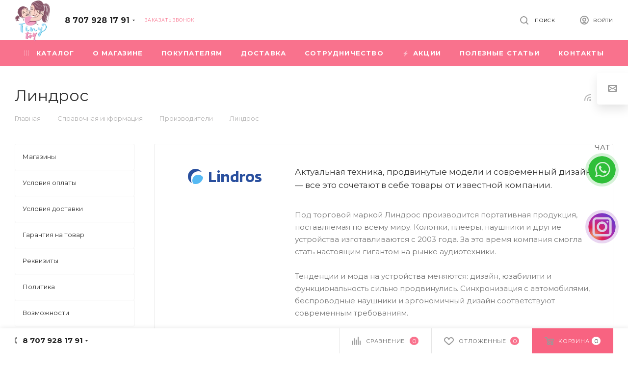

--- FILE ---
content_type: text/html; charset=UTF-8
request_url: https://tinytoy.kz/info/brands/lindros/
body_size: 37882
content:
<!DOCTYPE html>
<html xmlns="http://www.w3.org/1999/xhtml" xml:lang="ru" lang="ru"  >
<head>
	<title>Линдрос - Интернет-магазин детский товаров TinyToy</title>
	<meta name="viewport" content="initial-scale=1.0, width=device-width" />
	<meta name="HandheldFriendly" content="true" />
	<meta name="yes" content="yes" />
	<meta name="apple-mobile-web-app-status-bar-style" content="black" />
	<meta name="SKYPE_TOOLBAR" content="SKYPE_TOOLBAR_PARSER_COMPATIBLE" />
	<meta http-equiv="Content-Type" content="text/html; charset=UTF-8" />
<meta name="keywords" content="инструмент, купить инструмент, электроинструмент, бензоинструмент" />
<meta name="description" content="Мы предлагаем широкий ассортимент качественного инструмента и садовой техники по адекватным ценам." />
<link href="/bitrix/cache/css/s1/aspro_max/page_8db294b00a890fb17177340e0b305209/page_8db294b00a890fb17177340e0b305209_v1.css?176989771185149"  rel="stylesheet" />
<link href="/bitrix/cache/css/s1/aspro_max/template_fbee68ebd0ca4b055eb3d55f945822ef/template_fbee68ebd0ca4b055eb3d55f945822ef_v1.css?17698376321213486"  data-template-style="true" rel="stylesheet" />
<script>if(!window.BX)window.BX={};if(!window.BX.message)window.BX.message=function(mess){if(typeof mess==='object'){for(let i in mess) {BX.message[i]=mess[i];} return true;}};</script>
<script>(window.BX||top.BX).message({'pull_server_enabled':'N','pull_config_timestamp':'0','pull_guest_mode':'N','pull_guest_user_id':'0'});(window.BX||top.BX).message({'PULL_OLD_REVISION':'Для продолжения корректной работы с сайтом необходимо перезагрузить страницу.'});</script>
<script>(window.BX||top.BX).message({'JS_CORE_LOADING':'Загрузка...','JS_CORE_NO_DATA':'- Нет данных -','JS_CORE_WINDOW_CLOSE':'Закрыть','JS_CORE_WINDOW_EXPAND':'Развернуть','JS_CORE_WINDOW_NARROW':'Свернуть в окно','JS_CORE_WINDOW_SAVE':'Сохранить','JS_CORE_WINDOW_CANCEL':'Отменить','JS_CORE_WINDOW_CONTINUE':'Продолжить','JS_CORE_H':'ч','JS_CORE_M':'м','JS_CORE_S':'с','JSADM_AI_HIDE_EXTRA':'Скрыть лишние','JSADM_AI_ALL_NOTIF':'Показать все','JSADM_AUTH_REQ':'Требуется авторизация!','JS_CORE_WINDOW_AUTH':'Войти','JS_CORE_IMAGE_FULL':'Полный размер'});</script>
<script src="/bitrix/js/main/core/core.min.js?1740840632260970"></script>
<script>BX.setJSList(['/bitrix/js/main/core/core_ajax.js','/bitrix/js/main/core/core_promise.js','/bitrix/js/main/polyfill/promise/js/promise.js','/bitrix/js/main/loadext/loadext.js','/bitrix/js/main/loadext/extension.js','/bitrix/js/main/polyfill/promise/js/promise.js','/bitrix/js/main/polyfill/find/js/find.js','/bitrix/js/main/polyfill/includes/js/includes.js','/bitrix/js/main/polyfill/matches/js/matches.js','/bitrix/js/ui/polyfill/closest/js/closest.js','/bitrix/js/main/polyfill/fill/main.polyfill.fill.js','/bitrix/js/main/polyfill/find/js/find.js','/bitrix/js/main/polyfill/matches/js/matches.js','/bitrix/js/main/polyfill/core/dist/polyfill.bundle.js','/bitrix/js/main/core/core.js','/bitrix/js/main/polyfill/intersectionobserver/js/intersectionobserver.js','/bitrix/js/main/lazyload/dist/lazyload.bundle.js','/bitrix/js/main/polyfill/core/dist/polyfill.bundle.js','/bitrix/js/main/parambag/dist/parambag.bundle.js']);
BX.setCSSList(['/bitrix/js/main/lazyload/dist/lazyload.bundle.css','/bitrix/js/main/parambag/dist/parambag.bundle.css']);</script>
<script>(window.BX||top.BX).message({'LANGUAGE_ID':'ru','FORMAT_DATE':'DD.MM.YYYY','FORMAT_DATETIME':'DD.MM.YYYY HH:MI:SS','COOKIE_PREFIX':'BITRIX_SM','SERVER_TZ_OFFSET':'18000','UTF_MODE':'Y','SITE_ID':'s1','SITE_DIR':'/','USER_ID':'','SERVER_TIME':'1769907530','USER_TZ_OFFSET':'0','USER_TZ_AUTO':'Y','bitrix_sessid':'a2ec73f62a8413b4ce5cb40eabaa6df0'});</script>

<script src="/bitrix/js/pull/protobuf/protobuf.min.js?174084079276433"></script>
<script src="/bitrix/js/pull/protobuf/model.min.js?174084078814190"></script>
<script src="/bitrix/js/main/core/core_promise.min.js?17408406352490"></script>
<script src="/bitrix/js/rest/client/rest.client.min.js?17408407929240"></script>
<script src="/bitrix/js/pull/client/pull.client.min.js?174084078843841"></script>
<script src="/bitrix/js/main/core/core_ls.min.js?17408406357365"></script>
<script src="/bitrix/js/main/ajax.min.js?174084054822194"></script>
<script src="/bitrix/js/currency/currency-core/dist/currency-core.bundle.min.js?17408405352842"></script>
<script src="/bitrix/js/currency/core_currency.min.js?1740840535833"></script>
<script>BX.setJSList(['/bitrix/templates/aspro_max/components/bitrix/news.detail/news/script.js','/bitrix/templates/aspro_max/js/jquery.history.js','/bitrix/templates/aspro_max/js/observer.js','/bitrix/templates/aspro_max/js/lazysizes.min.js','/bitrix/templates/aspro_max/js/ls.unveilhooks.min.js','/bitrix/templates/aspro_max/js/jquery.actual.min.js','/bitrix/templates/aspro_max/js/jqModal.js','/bitrix/templates/aspro_max/vendor/js/bootstrap.js','/bitrix/templates/aspro_max/vendor/js/jquery.appear.js','/bitrix/templates/aspro_max/vendor/js/ripple.js','/bitrix/templates/aspro_max/vendor/js/velocity/velocity.js','/bitrix/templates/aspro_max/vendor/js/velocity/velocity.ui.js','/bitrix/templates/aspro_max/js/browser.js','/bitrix/templates/aspro_max/js/jquery.fancybox.js','/bitrix/templates/aspro_max/js/jquery.flexslider.js','/bitrix/templates/aspro_max/js/jquery.uniform.min.js','/bitrix/templates/aspro_max/vendor/js/carousel/owl/owl.carousel.js','/bitrix/templates/aspro_max/vendor/js/moment.min.js','/bitrix/templates/aspro_max/vendor/js/sticky-sidebar.js','/bitrix/templates/aspro_max/js/jquery.validate.min.js','/bitrix/templates/aspro_max/js/aspro_animate_open_fancy.js','/bitrix/templates/aspro_max/js/jquery.inputmask.bundle.min.js','/bitrix/templates/aspro_max/js/jquery.easing.1.3.js','/bitrix/templates/aspro_max/js/equalize.min.js','/bitrix/templates/aspro_max/js/jquery.alphanumeric.js','/bitrix/templates/aspro_max/js/jquery.cookie.js','/bitrix/templates/aspro_max/js/jquery.plugin.min.js','/bitrix/templates/aspro_max/js/jquery.countdown.min.js','/bitrix/templates/aspro_max/js/jquery.countdown-ru.js','/bitrix/templates/aspro_max/js/jquery.ikSelect.js','/bitrix/templates/aspro_max/js/jquery.mobile.custom.touch.min.js','/bitrix/templates/aspro_max/js/jquery.dotdotdot.js','/bitrix/templates/aspro_max/js/rating_likes.js','/bitrix/templates/aspro_max/js/mobile.js','/bitrix/templates/aspro_max/js/jquery.mousewheel.min.js','/bitrix/templates/aspro_max/js/jquery.mCustomScrollbar.js','/bitrix/templates/aspro_max/js/scrollTabs.js','/bitrix/templates/aspro_max/js/main.js','/bitrix/templates/aspro_max/js/blocks/blocks.js','/bitrix/components/bitrix/search.title/script.js','/bitrix/templates/aspro_max/components/bitrix/search.title/mega_menu/script.js','/bitrix/templates/aspro_max/components/bitrix/menu/menu_in_burger/script.js','/bitrix/templates/aspro_max/components/bitrix/menu/top/script.js','/bitrix/components/aspro/marketing.popup.max/templates/.default/script.js','/bitrix/templates/aspro_max/components/bitrix/search.title/fixed/script.js','/bitrix/templates/aspro_max/js/custom.js']);</script>
<script>BX.setCSSList(['/bitrix/templates/aspro_max/components/bitrix/news.detail/news/style.css','/bitrix/templates/aspro_max/css/animation/animate.min.css','/bitrix/templates/aspro_max/vendor/css/bootstrap.css','/bitrix/templates/aspro_max/css/jquery.fancybox.css','/bitrix/templates/aspro_max/vendor/css/carousel/owl/owl.carousel.css','/bitrix/templates/aspro_max/vendor/css/carousel/owl/owl.theme.default.css','/bitrix/templates/aspro_max/css/styles.css','/bitrix/templates/aspro_max/css/blocks/blocks.css','/bitrix/templates/aspro_max/css/blocks/common.blocks/bottom-icons-panel/bottom-icons-panel.css','/bitrix/templates/aspro_max/css/blocks/common.blocks/counter-state/counter-state.css','/bitrix/templates/aspro_max/css/banners.css','/bitrix/templates/aspro_max/css/menu.css','/bitrix/templates/aspro_max/css/catalog.css','/bitrix/templates/aspro_max/css/animation/animation_ext.css','/bitrix/templates/aspro_max/css/jquery.mCustomScrollbar.min.css','/bitrix/templates/aspro_max/vendor/css/ripple.css','/bitrix/templates/aspro_max/css/left_block_main_page.css','/bitrix/templates/aspro_max/css/stores.css','/bitrix/templates/aspro_max/css/yandex_map.css','/bitrix/templates/aspro_max/css/header_fixed.css','/bitrix/templates/aspro_max/ajax/ajax.css','/bitrix/templates/aspro_max/components/bitrix/breadcrumb/main/style.css','/bitrix/templates/aspro_max/components/bitrix/menu/left_menu/style.css','/bitrix/templates/aspro_max/css/footer.css','/bitrix/components/aspro/marketing.popup.max/templates/.default/style.css','/bitrix/components/arturgolubev/yandex.share/templates/.default/style.css','/bitrix/templates/aspro_max/styles.css','/bitrix/templates/aspro_max/template_styles.css','/bitrix/templates/aspro_max/css/header.css','/bitrix/templates/aspro_max/css/media.css','/bitrix/templates/aspro_max/vendor/fonts/font-awesome/css/font-awesome.min.css','/bitrix/templates/aspro_max/css/print.css','/bitrix/templates/aspro_max/css/h1-normal.css','/bitrix/templates/aspro_max/css/round-elements.css','/bitrix/templates/aspro_max/themes/custom_s1/theme.css','/bitrix/templates/aspro_max/bg_color/light/bgcolors.css','/bitrix/templates/aspro_max/css/widths/width-3.css','/bitrix/templates/aspro_max/css/fonts/font-10.css','/bitrix/templates/aspro_max/css/custom.css']);</script>
<script>
					(function () {
						"use strict";
						var counter = function ()
						{
							var cookie = (function (name) {
								var parts = ("; " + document.cookie).split("; " + name + "=");
								if (parts.length == 2) {
									try {return JSON.parse(decodeURIComponent(parts.pop().split(";").shift()));}
									catch (e) {}
								}
							})("BITRIX_CONVERSION_CONTEXT_s1");
							if (cookie && cookie.EXPIRE >= BX.message("SERVER_TIME"))
								return;
							var request = new XMLHttpRequest();
							request.open("POST", "/bitrix/tools/conversion/ajax_counter.php", true);
							request.setRequestHeader("Content-type", "application/x-www-form-urlencoded");
							request.send(
								"SITE_ID="+encodeURIComponent("s1")+
								"&sessid="+encodeURIComponent(BX.bitrix_sessid())+
								"&HTTP_REFERER="+encodeURIComponent(document.referrer)
							);
						};
						if (window.frameRequestStart === true)
							BX.addCustomEvent("onFrameDataReceived", counter);
						else
							BX.ready(counter);
					})();
				</script>
<script>BX.message({'PHONE':'Телефон','FAST_VIEW':'Быстрый просмотр','TABLES_SIZE_TITLE':'Подбор размера','SOCIAL':'Социальные сети','DESCRIPTION':'Описание магазина','ITEMS':'Товары','LOGO':'Логотип','REGISTER_INCLUDE_AREA':'Текст о регистрации','AUTH_INCLUDE_AREA':'Текст об авторизации','FRONT_IMG':'Изображение компании','EMPTY_CART':'пуста','CATALOG_VIEW_MORE':'... Показать все','CATALOG_VIEW_LESS':'... Свернуть','JS_REQUIRED':'Заполните это поле','JS_FORMAT':'Неверный формат','JS_FILE_EXT':'Недопустимое расширение файла','JS_PASSWORD_COPY':'Пароли не совпадают','JS_PASSWORD_LENGTH':'Минимум 6 символов','JS_ERROR':'Неверно заполнено поле','JS_FILE_SIZE':'Максимальный размер 5мб','JS_FILE_BUTTON_NAME':'Выберите файл','JS_FILE_DEFAULT':'Прикрепите файл','JS_DATE':'Некорректная дата','JS_DATETIME':'Некорректная дата/время','JS_REQUIRED_LICENSES':'Согласитесь с условиями','LICENSE_PROP':'Согласие на обработку персональных данных','LOGIN_LEN':'Введите минимум {0} символа','FANCY_CLOSE':'Закрыть','FANCY_NEXT':'Следующий','FANCY_PREV':'Предыдущий','TOP_AUTH_REGISTER':'Регистрация','CALLBACK':'Заказать звонок','ASK':'Задать вопрос','REVIEW':'Оставить отзыв','S_CALLBACK':'Заказать звонок','UNTIL_AKC':'До конца акции','TITLE_QUANTITY_BLOCK':'Остаток','TITLE_QUANTITY':'шт','TOTAL_SUMM_ITEM':'Общая стоимость ','SUBSCRIBE_SUCCESS':'Вы успешно подписались','RECAPTCHA_TEXT':'Подтвердите, что вы не робот','JS_RECAPTCHA_ERROR':'Пройдите проверку','COUNTDOWN_SEC':'сек','COUNTDOWN_MIN':'мин','COUNTDOWN_HOUR':'час','COUNTDOWN_DAY0':'дн','COUNTDOWN_DAY1':'дн','COUNTDOWN_DAY2':'дн','COUNTDOWN_WEAK0':'Недель','COUNTDOWN_WEAK1':'Неделя','COUNTDOWN_WEAK2':'Недели','COUNTDOWN_MONTH0':'Месяцев','COUNTDOWN_MONTH1':'Месяц','COUNTDOWN_MONTH2':'Месяца','COUNTDOWN_YEAR0':'Лет','COUNTDOWN_YEAR1':'Год','COUNTDOWN_YEAR2':'Года','COUNTDOWN_COMPACT_SEC':'с','COUNTDOWN_COMPACT_MIN':'м','COUNTDOWN_COMPACT_HOUR':'ч','COUNTDOWN_COMPACT_DAY':'д','COUNTDOWN_COMPACT_WEAK':'н','COUNTDOWN_COMPACT_MONTH':'м','COUNTDOWN_COMPACT_YEAR0':'л','COUNTDOWN_COMPACT_YEAR1':'г','CATALOG_PARTIAL_BASKET_PROPERTIES_ERROR':'Заполнены не все свойства у добавляемого товара','CATALOG_EMPTY_BASKET_PROPERTIES_ERROR':'Выберите свойства товара, добавляемые в корзину в параметрах компонента','CATALOG_ELEMENT_NOT_FOUND':'Элемент не найден','ERROR_ADD2BASKET':'Ошибка добавления товара в корзину','CATALOG_SUCCESSFUL_ADD_TO_BASKET':'Успешное добавление товара в корзину','ERROR_BASKET_TITLE':'Ошибка корзины','ERROR_BASKET_PROP_TITLE':'Выберите свойства, добавляемые в корзину','ERROR_BASKET_BUTTON':'Выбрать','BASKET_TOP':'Корзина в шапке','ERROR_ADD_DELAY_ITEM':'Ошибка отложенной корзины','VIEWED_TITLE':'Ранее вы смотрели','VIEWED_BEFORE':'Ранее вы смотрели','BEST_TITLE':'Лучшие предложения','CT_BST_SEARCH_BUTTON':'Поиск','CT_BST_SEARCH2_BUTTON':'Найти','BASKET_PRINT_BUTTON':'Распечатать','BASKET_CLEAR_ALL_BUTTON':'Очистить','BASKET_QUICK_ORDER_BUTTON':'Быстрый заказ','BASKET_CONTINUE_BUTTON':'Продолжить покупки','BASKET_ORDER_BUTTON':'Оформить заказ','SHARE_BUTTON':'Поделиться','BASKET_CHANGE_TITLE':'Ваш заказ','BASKET_CHANGE_LINK':'Изменить','MORE_INFO_SKU':'Купить','FROM':'от','BEFORE':'до','TITLE_BLOCK_VIEWED_NAME':'Ранее вы смотрели','T_BASKET':'Корзина','FILTER_EXPAND_VALUES':'Показать все','FILTER_HIDE_VALUES':'Свернуть','FULL_ORDER':'Полный заказ','CUSTOM_COLOR_CHOOSE':'Выбрать','CUSTOM_COLOR_CANCEL':'Отмена','S_MOBILE_MENU':'Меню','MAX_T_MENU_BACK':'Назад','MAX_T_MENU_CALLBACK':'Обратная связь','MAX_T_MENU_CONTACTS_TITLE':'Будьте на связи','SEARCH_TITLE':'Поиск','SOCIAL_TITLE':'Оставайтесь на связи','HEADER_SCHEDULE':'Время работы','SEO_TEXT':'SEO описание','COMPANY_IMG':'Картинка компании','COMPANY_TEXT':'Описание компании','CONFIG_SAVE_SUCCESS':'Настройки сохранены','CONFIG_SAVE_FAIL':'Ошибка сохранения настроек','ITEM_ECONOMY':'Экономия','ITEM_ARTICLE':'Артикул: ','JS_FORMAT_ORDER':'имеет неверный формат','JS_BASKET_COUNT_TITLE':'В корзине товаров на SUMM','POPUP_VIDEO':'Видео','POPUP_GIFT_TEXT':'Нашли что-то особенное? Намекните другу о подарке!','ORDER_FIO_LABEL':'Ф.И.О.','ORDER_PHONE_LABEL':'Телефон','ORDER_REGISTER_BUTTON':'Регистрация','PRICES_TYPE':'Варианты цен','FILTER_HELPER_VALUES':' знач.','SHOW_MORE_SCU_MAIN':'Еще #COUNT#','SHOW_MORE_SCU_1':'предложение','SHOW_MORE_SCU_2':'предложения','SHOW_MORE_SCU_3':'предложений'})</script>
<link rel="preload" href="https://fonts.googleapis.com/css?family=Montserrat:300italic,400italic,500italic,700italic,400,300,500,700subset=latin,cyrillic-ext" as="font" crossorigin>
<link rel="stylesheet" href="https://fonts.googleapis.com/css?family=Montserrat:300italic,400italic,500italic,700italic,400,300,500,700subset=latin,cyrillic-ext">
<script>window.lazySizesConfig = window.lazySizesConfig || {};lazySizesConfig.loadMode = 2;lazySizesConfig.expand = 100;lazySizesConfig.expFactor = 1;lazySizesConfig.hFac = 0.1;window.lazySizesConfig.lazyClass = "lazy";</script>
					<script data-skip-moving="true" src="/bitrix/js/aspro.max/jquery-2.1.3.min.js"></script>
					<script data-skip-moving="true" src="/bitrix/templates/aspro_max/js/speed.min.js?=1740842552"></script>
<link rel="shortcut icon" href="/favicon.ico" type="image/x-icon" />
<link rel="apple-touch-icon" sizes="180x180" href="/include/apple-touch-icon.png" />
<link rel="alternate" type="application/rss+xml" title="rss" href="/info/brands/rss/" />
<meta property="og:description" content="Актуальная техника, продвинутые модели и современный дизайн — все это сочетают в себе товары от известной компании." />
<meta property="og:image" content="https://tinytoy.kz/upload/iblock/4f7/4f7a36d4690c8fb43a6e73aa5af10cbb.png" />
<link rel="image_src" href="https://tinytoy.kz/upload/iblock/4f7/4f7a36d4690c8fb43a6e73aa5af10cbb.png"  />
<meta property="og:title" content="Линдрос - Интернет-магазин детский товаров TinyToy" />
<meta property="og:type" content="website" />
<meta property="og:url" content="https://tinytoy.kz/info/brands/lindros/" />
<script src="//yastatic.net/share2/share.js" charset="UTF-8" async></script>

<script  src="/bitrix/cache/js/s1/aspro_max/template_62814722ceb26cf5cac5c599d9483844/template_62814722ceb26cf5cac5c599d9483844_v1.js?1769835638792729"></script>
<script  src="/bitrix/cache/js/s1/aspro_max/page_5a5321ec12869538b2d296668c700ea9/page_5a5321ec12869538b2d296668c700ea9_v1.js?176989771123849"></script>
<script>var _ba = _ba || []; _ba.push(["aid", "a19a3dcf57ef4d91ad7fe85ba4027774"]); _ba.push(["host", "tinytoy.kz"]); (function() {var ba = document.createElement("script"); ba.type = "text/javascript"; ba.async = true;ba.src = (document.location.protocol == "https:" ? "https://" : "http://") + "bitrix.info/ba.js";var s = document.getElementsByTagName("script")[0];s.parentNode.insertBefore(ba, s);})();</script>

			<!-- Google Tag Manager -->
<script>(function(w,d,s,l,i){w[l]=w[l]||[];w[l].push({'gtm.start':
new Date().getTime(),event:'gtm.js'});var f=d.getElementsByTagName(s)[0],
j=d.createElement(s),dl=l!='dataLayer'?'&l='+l:'';j.async=true;j.src=
'https://www.googletagmanager.com/gtm.js?id='+i+dl;f.parentNode.insertBefore(j,f);
})(window,document,'script','dataLayer','GTM-M3B3M2Q');</script>
<!-- End Google Tag Manager -->
</head>
<body class=" site_s1  fill_bg_n catalog-delayed-btn-" id="main" data-site="/">
		
	<div id="panel"></div>
	
				<!--'start_frame_cache_basketitems-component-block'-->												<div id="ajax_basket"></div>
					<!--'end_frame_cache_basketitems-component-block'-->				<div class="cd-modal-bg"></div>
		<script data-skip-moving="true">
			var solutionName = 'arMaxOptions';
		</script>
		<script src="/bitrix/templates/aspro_max/js/setTheme.php?site_id=s1&site_dir=/" data-skip-moving="true"></script>
		<script>
		window.onload=function(){
			window.basketJSParams = window.basketJSParams || [];
					}
		BX.message({'MIN_ORDER_PRICE_TEXT':'<b>Минимальная сумма заказа #PRICE#<\/b><br/>Пожалуйста, добавьте еще товаров в корзину'});
		arAsproOptions.PAGES.FRONT_PAGE = window[solutionName].PAGES.FRONT_PAGE = "";
		arAsproOptions.PAGES.BASKET_PAGE = window[solutionName].PAGES.BASKET_PAGE = "";
		arAsproOptions.PAGES.ORDER_PAGE = window[solutionName].PAGES.ORDER_PAGE = "";
		arAsproOptions.PAGES.PERSONAL_PAGE = window[solutionName].PAGES.PERSONAL_PAGE = "";
		arAsproOptions.PAGES.CATALOG_PAGE = window[solutionName].PAGES.CATALOG_PAGE = "";
		</script>
		<div class="wrapper1  header_bgcolored long_header colored_header with_left_block  basket_bottom basket_fill_WHITE side_LEFT block_side_NORMAL catalog_icons_N banner_auto with_fast_view mheader-v1 header-v1 header-font-lower_N regions_N title_position_LEFT fill_ footer-v4 front-vindex1 mfixed_Y mfixed_view_always title-v3 lazy_Y with_phones compact-catalog dark-hover-overlay normal-catalog-img landing-slider big-banners-mobile-slider bottom-icons-panel-Y compact-breadcrumbs-N catalog-delayed-btn-Y  ">

<div class="mega_fixed_menu">
	<div class="maxwidth-theme">
		<svg class="svg svg-close" width="14" height="14" viewBox="0 0 14 14">
		  <path data-name="Rounded Rectangle 568 copy 16" d="M1009.4,953l5.32,5.315a0.987,0.987,0,0,1,0,1.4,1,1,0,0,1-1.41,0L1008,954.4l-5.32,5.315a0.991,0.991,0,0,1-1.4-1.4L1006.6,953l-5.32-5.315a0.991,0.991,0,0,1,1.4-1.4l5.32,5.315,5.31-5.315a1,1,0,0,1,1.41,0,0.987,0.987,0,0,1,0,1.4Z" transform="translate(-1001 -946)"></path>
		</svg>
		<i class="svg svg-close mask arrow"></i>
		<div class="row">
			<div class="col-md-9">
				<div class="left_menu_block">
					<div class="logo_block flexbox flexbox--row align-items-normal">
						<div class="logo">
							<a href="/"><img src="/upload/resize_cache/webp/CMax/004/0049eabf4bda206eafd778dffd443771.webp" alt="Интернет-магазин детский товаров TinyToy" title="Интернет-магазин детский товаров TinyToy" data-src="" /></a>						</div>
						<div class="top-description addr">
							<p>
</p>
<div>
	 С любовью для вашей семьи<br>
	Детский интернет-магазин<br>
</div>
<p>
</p>						</div>
					</div>
					<div class="search_block">
						<div class="search_wrap">
							<div class="search-block">
												<div class="search-wrapper">
				<div id="title-search_mega_menu">
					<form action="/catalog/" class="search">
						<div class="search-input-div">
							<input class="search-input" id="title-search-input_mega_menu" type="text" name="q" value="" placeholder="Поиск" size="20" maxlength="50" autocomplete="off" />
						</div>
						<div class="search-button-div">
							<button class="btn btn-search" type="submit" name="s" value="Найти"><i class="svg inline  svg-inline-search2" aria-hidden="true" ><svg class="" width="17" height="17" viewBox="0 0 17 17" aria-hidden="true"><path class="cls-1" d="M16.709,16.719a1,1,0,0,1-1.412,0l-3.256-3.287A7.475,7.475,0,1,1,15,7.5a7.433,7.433,0,0,1-1.549,4.518l3.258,3.289A1,1,0,0,1,16.709,16.719ZM7.5,2A5.5,5.5,0,1,0,13,7.5,5.5,5.5,0,0,0,7.5,2Z"></path></svg></i></button>
							<span class="close-block inline-search-hide"><span class="svg svg-close close-icons"></span></span>
						</div>
					</form>
				</div>
			</div>
	<script>
	var jsControl = new JCTitleSearch3({
		//'WAIT_IMAGE': '/bitrix/themes/.default/images/wait.gif',
		'AJAX_PAGE' : '/info/brands/lindros/',
		'CONTAINER_ID': 'title-search_mega_menu',
		'INPUT_ID': 'title-search-input_mega_menu',
		'INPUT_ID_TMP': 'title-search-input_mega_menu',
		'MIN_QUERY_LEN': 2
	});
</script>							</div>
						</div>
					</div>
										<!-- noindex -->

	<div class="burger_menu_wrapper">
		
			<div class="top_link_wrapper">
				<div class="menu-item dropdown catalog wide_menu   ">
					<div class="wrap">
						<a class="dropdown-toggle" href="/catalog/">
							<div class="link-title color-theme-hover">
																	<i class="svg inline  svg-inline-icon_catalog" aria-hidden="true" ><svg xmlns="http://www.w3.org/2000/svg" width="10" height="10" viewBox="0 0 10 10"><path  data-name="Rounded Rectangle 969 copy 7" class="cls-1" d="M644,76a1,1,0,1,1-1,1A1,1,0,0,1,644,76Zm4,0a1,1,0,1,1-1,1A1,1,0,0,1,648,76Zm4,0a1,1,0,1,1-1,1A1,1,0,0,1,652,76Zm-8,4a1,1,0,1,1-1,1A1,1,0,0,1,644,80Zm4,0a1,1,0,1,1-1,1A1,1,0,0,1,648,80Zm4,0a1,1,0,1,1-1,1A1,1,0,0,1,652,80Zm-8,4a1,1,0,1,1-1,1A1,1,0,0,1,644,84Zm4,0a1,1,0,1,1-1,1A1,1,0,0,1,648,84Zm4,0a1,1,0,1,1-1,1A1,1,0,0,1,652,84Z" transform="translate(-643 -76)"/></svg></i>																Каталог							</div>
						</a>
													<span class="tail"></span>
							<div class="burger-dropdown-menu row">
								<div class="menu-wrapper" >
									
																														<div class="col-md-4 dropdown-submenu  has_img">
																						<a href="/catalog/dlya_budushchikh_i_kormyashchikh_mam/" class="color-theme-hover" title="Для будущих и кормящих мам">
												<span class="name option-font-bold">Для будущих и кормящих мам</span>
											</a>
																								<div class="burger-dropdown-menu toggle_menu">
																																									<div class="menu-item   ">
															<a href="/catalog/dlya_budushchikh_i_kormyashchikh_mam/sumki_v_roddom_i_aksessuary/" title="Сумки в роддом и аксессуары">
																<span class="name color-theme-hover">Сумки в роддом и аксессуары</span>
															</a>
																													</div>
																																									<div class="menu-item   ">
															<a href="/catalog/dlya_budushchikh_i_kormyashchikh_mam/khalaty_sorochki/" title="Халаты, сорочки">
																<span class="name color-theme-hover">Халаты, сорочки</span>
															</a>
																													</div>
																																									<div class="menu-item   ">
															<a href="/catalog/dlya_budushchikh_i_kormyashchikh_mam/dorodovye_i_poslerodovye_prokladki/" title="Дородовые и послеродовые прокладки">
																<span class="name color-theme-hover">Дородовые и послеродовые прокладки</span>
															</a>
																													</div>
																																									<div class="menu-item   ">
															<a href="/catalog/dlya_budushchikh_i_kormyashchikh_mam/podushki_dlya_beremennykh/" title="Подушки для беременных">
																<span class="name color-theme-hover">Подушки для беременных</span>
															</a>
																													</div>
																																									<div class="menu-item   ">
															<a href="/catalog/dlya_budushchikh_i_kormyashchikh_mam/bandazhi_kompressionnoe_bele/" title="Бандажи, компрессионное белье">
																<span class="name color-theme-hover">Бандажи, компрессионное белье</span>
															</a>
																													</div>
																																									<div class="menu-item   ">
															<a href="/catalog/dlya_budushchikh_i_kormyashchikh_mam/bele_dlya_mam/" title="Белье для мам">
																<span class="name color-theme-hover">Белье для мам</span>
															</a>
																													</div>
																																									<div class="menu-item   ">
															<a href="/catalog/dlya_budushchikh_i_kormyashchikh_mam/molokootsosy_nakladki_dlya_kormleniya/" title="Молокоотсосы, накладки для кормления">
																<span class="name color-theme-hover">Молокоотсосы, накладки для кормления</span>
															</a>
																													</div>
																																									<div class="menu-item   ">
															<a href="/catalog/dlya_budushchikh_i_kormyashchikh_mam/vkladyshi_dlya_grudi/" title="Вкладыши для груди">
																<span class="name color-theme-hover">Вкладыши для груди</span>
															</a>
																													</div>
																																									<div class="menu-item   ">
															<a href="/catalog/dlya_budushchikh_i_kormyashchikh_mam/tampony_menstrulnye_chashi_ezhednevki/" title="Тампоны, менструльные чаши, ежедневки">
																<span class="name color-theme-hover">Тампоны, менструльные чаши, ежедневки</span>
															</a>
																													</div>
																																									<div class="menu-item   ">
															<a href="/catalog/dlya_budushchikh_i_kormyashchikh_mam/ukhod_za_grudyu/" title="Уход за грудью">
																<span class="name color-theme-hover">Уход за грудью</span>
															</a>
																													</div>
																																									<div class="menu-item collapsed  ">
															<a href="/catalog/dlya_budushchikh_i_kormyashchikh_mam/ot_rastyazhek/" title="От растяжек">
																<span class="name color-theme-hover">От растяжек</span>
															</a>
																													</div>
																									</div>
																					</div>
									
																														<div class="col-md-4 dropdown-submenu  has_img">
																						<a href="/catalog/ukhod_i_gigiena_za_rebenkom/" class="color-theme-hover" title="Уход и гигиена за ребенком">
												<span class="name option-font-bold">Уход и гигиена за ребенком</span>
											</a>
																								<div class="burger-dropdown-menu toggle_menu">
																																									<div class="menu-item   ">
															<a href="/catalog/ukhod_i_gigiena_za_rebenkom/nozhnitsy_rascheski/" title="Ножницы, расчески">
																<span class="name color-theme-hover">Ножницы, расчески</span>
															</a>
																													</div>
																																									<div class="menu-item   ">
															<a href="/catalog/ukhod_i_gigiena_za_rebenkom/aspiratory/" title="Аспираторы">
																<span class="name color-theme-hover">Аспираторы</span>
															</a>
																													</div>
																																									<div class="menu-item   ">
															<a href="/catalog/ukhod_i_gigiena_za_rebenkom/geli_dlya_zubov/" title="Гели для зубов">
																<span class="name color-theme-hover">Гели для зубов</span>
															</a>
																													</div>
																																									<div class="menu-item   ">
															<a href="/catalog/ukhod_i_gigiena_za_rebenkom/vatnye_palochki/" title="Ватные палочки">
																<span class="name color-theme-hover">Ватные палочки</span>
															</a>
																													</div>
																																									<div class="menu-item   ">
															<a href="/catalog/ukhod_i_gigiena_za_rebenkom/odnorazovye_pelenki_kleenki/" title="Одноразовые пеленки, клеенки">
																<span class="name color-theme-hover">Одноразовые пеленки, клеенки</span>
															</a>
																													</div>
																																									<div class="menu-item   ">
															<a href="/catalog/ukhod_i_gigiena_za_rebenkom/ot_kolikov_i_gryzhi/" title="От коликов и грыжи">
																<span class="name color-theme-hover">От коликов и грыжи</span>
															</a>
																													</div>
																																									<div class="menu-item   ">
															<a href="/catalog/ukhod_i_gigiena_za_rebenkom/prorezyvateli/" title="Прорезыватели">
																<span class="name color-theme-hover">Прорезыватели</span>
															</a>
																													</div>
																									</div>
																					</div>
									
																														<div class="col-md-4 dropdown-submenu  has_img">
																						<a href="/catalog/elektronika/" class="color-theme-hover" title="Электроника">
												<span class="name option-font-bold">Электроника</span>
											</a>
																								<div class="burger-dropdown-menu toggle_menu">
																																									<div class="menu-item   ">
															<a href="/catalog/elektronika/video_i_radio_nyani/" title="Видео и радио няни">
																<span class="name color-theme-hover">Видео и радио няни</span>
															</a>
																													</div>
																																									<div class="menu-item   ">
															<a href="/catalog/elektronika/parovarki/" title="Пароварки">
																<span class="name color-theme-hover">Пароварки</span>
															</a>
																													</div>
																																									<div class="menu-item   ">
															<a href="/catalog/elektronika/ingalyatory/" title="Ингаляторы">
																<span class="name color-theme-hover">Ингаляторы</span>
															</a>
																													</div>
																																									<div class="menu-item   ">
															<a href="/catalog/elektronika/tonometry/" title="Тонометры">
																<span class="name color-theme-hover">Тонометры</span>
															</a>
																													</div>
																																									<div class="menu-item   ">
															<a href="/catalog/elektronika/gradusniki/" title="Градусники">
																<span class="name color-theme-hover">Градусники</span>
															</a>
																													</div>
																																									<div class="menu-item   ">
															<a href="/catalog/elektronika/vesy/" title="Весы">
																<span class="name color-theme-hover">Весы</span>
															</a>
																													</div>
																																									<div class="menu-item   ">
															<a href="/catalog/elektronika/obluchateli_i_solevye_lampy/" title="Облучатели и солевые лампы">
																<span class="name color-theme-hover">Облучатели и солевые лампы</span>
															</a>
																													</div>
																																									<div class="menu-item   ">
															<a href="/catalog/elektronika/sterilizatory_i_pakety/" title="Стерилизаторы и пакеты">
																<span class="name color-theme-hover">Стерилизаторы и пакеты</span>
															</a>
																													</div>
																																									<div class="menu-item   ">
															<a href="/catalog/elektronika/podogrevateli_smesi/" title="Подогреватели смеси">
																<span class="name color-theme-hover">Подогреватели смеси</span>
															</a>
																													</div>
																																									<div class="menu-item   ">
															<a href="/catalog/elektronika/uvlazhniteli/" title="Увлажнители">
																<span class="name color-theme-hover">Увлажнители</span>
															</a>
																													</div>
																																									<div class="menu-item collapsed  ">
															<a href="/catalog/elektronika/prigotovlenie_smesi/" title="Приготовление смеси">
																<span class="name color-theme-hover">Приготовление смеси</span>
															</a>
																													</div>
																									</div>
																					</div>
									
																														<div class="col-md-4 dropdown-submenu  has_img">
																						<a href="/catalog/vitaminy_i_bady/" class="color-theme-hover" title="Витамины и БАДы">
												<span class="name option-font-bold">Витамины и БАДы</span>
											</a>
																								<div class="burger-dropdown-menu toggle_menu">
																																									<div class="menu-item   ">
															<a href="/catalog/vitaminy_i_bady/dlya_detey/" title="Для детей">
																<span class="name color-theme-hover">Для детей</span>
															</a>
																													</div>
																																									<div class="menu-item   ">
															<a href="/catalog/vitaminy_i_bady/dlya_vzroslykh/" title="Для взрослых">
																<span class="name color-theme-hover">Для взрослых</span>
															</a>
																													</div>
																																									<div class="menu-item   ">
															<a href="/catalog/vitaminy_i_bady/kislorodnye_ballony/" title="Кислородные баллоны">
																<span class="name color-theme-hover">Кислородные баллоны</span>
															</a>
																													</div>
																																									<div class="menu-item   ">
															<a href="/catalog/vitaminy_i_bady/dlya_beremennykh_i_kormyashchikh/" title="Для беременных и кормящих">
																<span class="name color-theme-hover">Для беременных и кормящих</span>
															</a>
																													</div>
																									</div>
																					</div>
									
																														<div class="col-md-4 dropdown-submenu  has_img">
																						<a href="/catalog/podguzniki_i_salfetki/" class="color-theme-hover" title="Подгузники и салфетки">
												<span class="name option-font-bold">Подгузники и салфетки</span>
											</a>
																								<div class="burger-dropdown-menu toggle_menu">
																																									<div class="menu-item   ">
															<a href="/catalog/podguzniki_i_salfetki/salfetki/" title="Салфетки">
																<span class="name color-theme-hover">Салфетки</span>
															</a>
																													</div>
																																									<div class="menu-item   ">
															<a href="/catalog/podguzniki_i_salfetki/mnogorazovye_podguzniki/" title="Многоразовые подгузники">
																<span class="name color-theme-hover">Многоразовые подгузники</span>
															</a>
																													</div>
																																									<div class="menu-item   ">
															<a href="/catalog/podguzniki_i_salfetki/podguzniki_dlya_plavaniya/" title="Подгузники для плавания">
																<span class="name color-theme-hover">Подгузники для плавания</span>
															</a>
																													</div>
																																									<div class="menu-item   ">
															<a href="/catalog/podguzniki_i_salfetki/sundet_trusy/" title="Сундет трусы">
																<span class="name color-theme-hover">Сундет трусы</span>
															</a>
																													</div>
																																									<div class="menu-item  dropdown-submenu ">
															<a href="/catalog/podguzniki_i_salfetki/podguzniki_i_trusiki_odnorazovye/" title="Подгузники и трусики одноразовые">
																<span class="name color-theme-hover">Подгузники и трусики одноразовые</span>
															</a>
																															<div class="burger-dropdown-menu with_padding">
																																			<div class="menu-item ">
																			<a href="/catalog/podguzniki_i_salfetki/podguzniki_i_trusiki_odnorazovye/podguzniki/" title="Подгузники">
																				<span class="name color-theme-hover">Подгузники</span>
																			</a>
																		</div>
																																			<div class="menu-item ">
																			<a href="/catalog/podguzniki_i_salfetki/podguzniki_i_trusiki_odnorazovye/trusiki/" title="Трусики">
																				<span class="name color-theme-hover">Трусики</span>
																			</a>
																		</div>
																																	</div>
																													</div>
																									</div>
																					</div>
									
																														<div class="col-md-4 dropdown-submenu  has_img">
																						<a href="/catalog/aksessuary_dlya_kormleniya/" class="color-theme-hover" title="Аксессуары для кормления">
												<span class="name option-font-bold">Аксессуары для кормления</span>
											</a>
																								<div class="burger-dropdown-menu toggle_menu">
																																									<div class="menu-item   ">
															<a href="/catalog/aksessuary_dlya_kormleniya/stulchiki_dlya_kormleniya/" title="Стульчики для кормления">
																<span class="name color-theme-hover">Стульчики для кормления</span>
															</a>
																													</div>
																																									<div class="menu-item   ">
															<a href="/catalog/aksessuary_dlya_kormleniya/pustyshki/" title="Пустышки">
																<span class="name color-theme-hover">Пустышки</span>
															</a>
																													</div>
																																									<div class="menu-item   ">
															<a href="/catalog/aksessuary_dlya_kormleniya/aksessuary_dlya_pustyshek/" title="Аксессуары для пустышек">
																<span class="name color-theme-hover">Аксессуары для пустышек</span>
															</a>
																													</div>
																																									<div class="menu-item   ">
															<a href="/catalog/aksessuary_dlya_kormleniya/butylochki/" title="Бутылочки">
																<span class="name color-theme-hover">Бутылочки</span>
															</a>
																													</div>
																																									<div class="menu-item   ">
															<a href="/catalog/aksessuary_dlya_kormleniya/yorshiki_i_sushilki/" title="Йоршики и сушилки">
																<span class="name color-theme-hover">Йоршики и сушилки</span>
															</a>
																													</div>
																																									<div class="menu-item   ">
															<a href="/catalog/aksessuary_dlya_kormleniya/nagrudniki/" title="Нагрудники">
																<span class="name color-theme-hover">Нагрудники</span>
															</a>
																													</div>
																																									<div class="menu-item   ">
															<a href="/catalog/aksessuary_dlya_kormleniya/poilniki/" title="Поильники">
																<span class="name color-theme-hover">Поильники</span>
															</a>
																													</div>
																																									<div class="menu-item   ">
															<a href="/catalog/aksessuary_dlya_kormleniya/sistemy_khraneniya/" title="Системы хранения">
																<span class="name color-theme-hover">Системы хранения</span>
															</a>
																													</div>
																																									<div class="menu-item   ">
															<a href="/catalog/aksessuary_dlya_kormleniya/smennye_soski/" title="Сменные соски">
																<span class="name color-theme-hover">Сменные соски</span>
															</a>
																													</div>
																																									<div class="menu-item  dropdown-submenu ">
															<a href="/catalog/aksessuary_dlya_kormleniya/tarelki_pribory/" title="Тарелки, приборы">
																<span class="name color-theme-hover">Тарелки, приборы</span>
															</a>
																															<div class="burger-dropdown-menu with_padding">
																																			<div class="menu-item ">
																			<a href="/catalog/aksessuary_dlya_kormleniya/tarelki_pribory/niblery/" title="Ниблеры">
																				<span class="name color-theme-hover">Ниблеры</span>
																			</a>
																		</div>
																																			<div class="menu-item ">
																			<a href="/catalog/aksessuary_dlya_kormleniya/tarelki_pribory/termometr_pishchevoy/" title="Термометр пищевой">
																				<span class="name color-theme-hover">Термометр пищевой</span>
																			</a>
																		</div>
																																			<div class="menu-item ">
																			<a href="/catalog/aksessuary_dlya_kormleniya/tarelki_pribory/tarelki/" title="Тарелки">
																				<span class="name color-theme-hover">Тарелки</span>
																			</a>
																		</div>
																																			<div class="menu-item ">
																			<a href="/catalog/aksessuary_dlya_kormleniya/tarelki_pribory/lozhki_vilki/" title="Ложки, вилки">
																				<span class="name color-theme-hover">Ложки, вилки</span>
																			</a>
																		</div>
																																	</div>
																													</div>
																									</div>
																					</div>
									
																														<div class="col-md-4 dropdown-submenu  has_img">
																						<a href="/catalog/tovary_dlya_doma/" class="color-theme-hover" title="Товары для дома">
												<span class="name option-font-bold">Товары для дома</span>
											</a>
																								<div class="burger-dropdown-menu toggle_menu">
																																									<div class="menu-item   ">
															<a href="/catalog/tovary_dlya_doma/tualetnaya_bumaga_i_polotentsa/" title="Туалетная бумага и полотенца">
																<span class="name color-theme-hover">Туалетная бумага и полотенца</span>
															</a>
																													</div>
																																									<div class="menu-item   ">
															<a href="/catalog/tovary_dlya_doma/aromadiffuzory/" title="Аромадиффузоры">
																<span class="name color-theme-hover">Аромадиффузоры</span>
															</a>
																													</div>
																																									<div class="menu-item  dropdown-submenu ">
															<a href="/catalog/tovary_dlya_doma/sredstva_dlya_stirki/" title="Средства для стирки">
																<span class="name color-theme-hover">Средства для стирки</span>
															</a>
																															<div class="burger-dropdown-menu with_padding">
																																			<div class="menu-item ">
																			<a href="/catalog/tovary_dlya_doma/sredstva_dlya_stirki/zhidkie_poroshki/" title="Жидкие порошки">
																				<span class="name color-theme-hover">Жидкие порошки</span>
																			</a>
																		</div>
																																			<div class="menu-item ">
																			<a href="/catalog/tovary_dlya_doma/sredstva_dlya_stirki/sukhie_poroshki/" title="Сухие порошки">
																				<span class="name color-theme-hover">Сухие порошки</span>
																			</a>
																		</div>
																																			<div class="menu-item ">
																			<a href="/catalog/tovary_dlya_doma/sredstva_dlya_stirki/kapsuly_dlya_stirki/" title="Капсулы для стирки">
																				<span class="name color-theme-hover">Капсулы для стирки</span>
																			</a>
																		</div>
																																			<div class="menu-item ">
																			<a href="/catalog/tovary_dlya_doma/sredstva_dlya_stirki/pyatnovyvoditeli_otbelivateli_mylo/" title="Пятновыводители, отбеливатели, мыло">
																				<span class="name color-theme-hover">Пятновыводители, отбеливатели, мыло</span>
																			</a>
																		</div>
																																			<div class="menu-item ">
																			<a href="/catalog/tovary_dlya_doma/sredstva_dlya_stirki/aksessuary/" title="Аксессуары">
																				<span class="name color-theme-hover">Аксессуары</span>
																			</a>
																		</div>
																																			<div class="menu-item ">
																			<a href="/catalog/tovary_dlya_doma/sredstva_dlya_stirki/konditsionery/" title="Кондиционеры">
																				<span class="name color-theme-hover">Кондиционеры</span>
																			</a>
																		</div>
																																	</div>
																													</div>
																																									<div class="menu-item  dropdown-submenu ">
															<a href="/catalog/tovary_dlya_doma/uborka_doma/" title="Уборка дома">
																<span class="name color-theme-hover">Уборка дома</span>
															</a>
																															<div class="burger-dropdown-menu with_padding">
																																			<div class="menu-item ">
																			<a href="/catalog/tovary_dlya_doma/uborka_doma/sredstva_dlya_mytya_posudy_i_butylochek/" title="Средства для мытья посуды и бутылочек">
																				<span class="name color-theme-hover">Средства для мытья посуды и бутылочек</span>
																			</a>
																		</div>
																																			<div class="menu-item ">
																			<a href="/catalog/tovary_dlya_doma/uborka_doma/sredstva_ot_nagara_i_zhira/" title="Средства от нагара и жира">
																				<span class="name color-theme-hover">Средства от нагара и жира</span>
																			</a>
																		</div>
																																			<div class="menu-item ">
																			<a href="/catalog/tovary_dlya_doma/uborka_doma/tabletki_dlya_posudomoechnoy_mashiny_i_stiralnoy/" title="Таблетки для посудомоечной машины и стиральной">
																				<span class="name color-theme-hover">Таблетки для посудомоечной машины и стиральной</span>
																			</a>
																		</div>
																																			<div class="menu-item ">
																			<a href="/catalog/tovary_dlya_doma/uborka_doma/dlya_pola/" title="Для пола">
																				<span class="name color-theme-hover">Для пола</span>
																			</a>
																		</div>
																																			<div class="menu-item ">
																			<a href="/catalog/tovary_dlya_doma/uborka_doma/aksessuary_1/" title="Аксессуары">
																				<span class="name color-theme-hover">Аксессуары</span>
																			</a>
																		</div>
																																			<div class="menu-item ">
																			<a href="/catalog/tovary_dlya_doma/uborka_doma/sredstva_dlya_vannoy_komnaty_i_tualeta/" title="Средства для ванной комнаты и туалета">
																				<span class="name color-theme-hover">Средства для ванной комнаты и туалета</span>
																			</a>
																		</div>
																																	</div>
																													</div>
																									</div>
																					</div>
									
																														<div class="col-md-4 dropdown-submenu  has_img">
																						<a href="/catalog/detskoe_pitanie/" class="color-theme-hover" title="Детское питание">
												<span class="name option-font-bold">Детское питание</span>
											</a>
																								<div class="burger-dropdown-menu toggle_menu">
																																									<div class="menu-item   ">
															<a href="/catalog/detskoe_pitanie/kashi/" title="Каши">
																<span class="name color-theme-hover">Каши</span>
															</a>
																													</div>
																																									<div class="menu-item   ">
															<a href="/catalog/detskoe_pitanie/pauchi/" title="Паучи">
																<span class="name color-theme-hover">Паучи</span>
															</a>
																													</div>
																																									<div class="menu-item   ">
															<a href="/catalog/detskoe_pitanie/pyure/" title="Пюре">
																<span class="name color-theme-hover">Пюре</span>
															</a>
																													</div>
																																									<div class="menu-item   ">
															<a href="/catalog/detskoe_pitanie/chai/" title="Чаи">
																<span class="name color-theme-hover">Чаи</span>
															</a>
																													</div>
																																									<div class="menu-item   ">
															<a href="/catalog/detskoe_pitanie/moloko/" title="Молоко">
																<span class="name color-theme-hover">Молоко</span>
															</a>
																													</div>
																																									<div class="menu-item   ">
															<a href="/catalog/detskoe_pitanie/zameniteli_grudnogo_moloka/" title="Заменители грудного молока">
																<span class="name color-theme-hover">Заменители грудного молока</span>
															</a>
																													</div>
																																									<div class="menu-item   ">
															<a href="/catalog/detskoe_pitanie/yogurty/" title="Йогурты">
																<span class="name color-theme-hover">Йогурты</span>
															</a>
																													</div>
																																									<div class="menu-item   ">
															<a href="/catalog/detskoe_pitanie/pechenya/" title="Печенья">
																<span class="name color-theme-hover">Печенья</span>
															</a>
																													</div>
																																									<div class="menu-item   ">
															<a href="/catalog/detskoe_pitanie/perekus/" title="Перекус">
																<span class="name color-theme-hover">Перекус</span>
															</a>
																													</div>
																																									<div class="menu-item   ">
															<a href="/catalog/detskoe_pitanie/zakvaski/" title="Закваски">
																<span class="name color-theme-hover">Закваски</span>
															</a>
																													</div>
																																									<div class="menu-item collapsed  ">
															<a href="/catalog/detskoe_pitanie/voda_soki/" title="Вода, соки">
																<span class="name color-theme-hover">Вода, соки</span>
															</a>
																													</div>
																									</div>
																					</div>
									
																														<div class="col-md-4 dropdown-submenu  has_img">
																						<a href="/catalog/detskaya_komnata/" class="color-theme-hover" title="Детская комната">
												<span class="name option-font-bold">Детская комната</span>
											</a>
																								<div class="burger-dropdown-menu toggle_menu">
																																									<div class="menu-item   ">
															<a href="/catalog/detskaya_komnata/bezopastnost_doma/" title="Безопастность дома">
																<span class="name color-theme-hover">Безопастность дома</span>
															</a>
																													</div>
																																									<div class="menu-item   ">
															<a href="/catalog/detskaya_komnata/mobili_na_krovatku_nochniki/" title="Мобили на кроватку, ночники">
																<span class="name color-theme-hover">Мобили на кроватку, ночники</span>
															</a>
																													</div>
																																									<div class="menu-item   ">
															<a href="/catalog/detskaya_komnata/kacheli_shezlongi/" title="Качели, шезлонги">
																<span class="name color-theme-hover">Качели, шезлонги</span>
															</a>
																													</div>
																																									<div class="menu-item   ">
															<a href="/catalog/detskaya_komnata/mebel/" title="Мебель">
																<span class="name color-theme-hover">Мебель</span>
															</a>
																													</div>
																																									<div class="menu-item   ">
															<a href="/catalog/detskaya_komnata/termometry_gigrometry/" title="Термометры, гигрометры">
																<span class="name color-theme-hover">Термометры, гигрометры</span>
															</a>
																													</div>
																																									<div class="menu-item   ">
															<a href="/catalog/detskaya_komnata/komplekty_v_krovatku/" title="Комплекты в кроватку">
																<span class="name color-theme-hover">Комплекты в кроватку</span>
															</a>
																													</div>
																																									<div class="menu-item   ">
															<a href="/catalog/detskaya_komnata/odeyala_pledy/" title="Одеяла, пледы">
																<span class="name color-theme-hover">Одеяла, пледы</span>
															</a>
																													</div>
																									</div>
																					</div>
									
																														<div class="col-md-4 dropdown-submenu  has_img">
																						<a href="/catalog/igrushki/" class="color-theme-hover" title="Игрушки">
												<span class="name option-font-bold">Игрушки</span>
											</a>
																								<div class="burger-dropdown-menu toggle_menu">
																																									<div class="menu-item   ">
															<a href="/catalog/igrushki/kovriki/" title="Коврики">
																<span class="name color-theme-hover">Коврики</span>
															</a>
																													</div>
																																									<div class="menu-item   ">
															<a href="/catalog/igrushki/myagkie_igrushki/" title="Мягкие игрушки">
																<span class="name color-theme-hover">Мягкие игрушки</span>
															</a>
																													</div>
																																									<div class="menu-item   ">
															<a href="/catalog/igrushki/igrushki_0/" title="Игрушки 0+">
																<span class="name color-theme-hover">Игрушки 0+</span>
															</a>
																													</div>
																																									<div class="menu-item   ">
															<a href="/catalog/igrushki/muzykalnye_igrushki/" title="Музыкальные игрушки">
																<span class="name color-theme-hover">Музыкальные игрушки</span>
															</a>
																													</div>
																																									<div class="menu-item   ">
															<a href="/catalog/igrushki/razvivayushchie_igrushki/" title="Развивающие игрушки">
																<span class="name color-theme-hover">Развивающие игрушки</span>
															</a>
																													</div>
																																									<div class="menu-item   ">
															<a href="/catalog/igrushki/slaymy_plastilin_kineticheskiy_pesok/" title="Слаймы, пластилин, кинетический песок">
																<span class="name color-theme-hover">Слаймы, пластилин, кинетический песок</span>
															</a>
																													</div>
																																									<div class="menu-item   ">
															<a href="/catalog/igrushki/nastolnye_igry/" title="Настольные игры">
																<span class="name color-theme-hover">Настольные игры</span>
															</a>
																													</div>
																																									<div class="menu-item   ">
															<a href="/catalog/igrushki/igrushki_po_multfilmam/" title="Игрушки по мультфильмам">
																<span class="name color-theme-hover">Игрушки по мультфильмам</span>
															</a>
																													</div>
																																									<div class="menu-item  dropdown-submenu ">
															<a href="/catalog/igrushki/dlya_malchikov/" title="Для мальчиков">
																<span class="name color-theme-hover">Для мальчиков</span>
															</a>
																															<div class="burger-dropdown-menu with_padding">
																																			<div class="menu-item ">
																			<a href="/catalog/igrushki/dlya_malchikov/igrovye_tsentry/" title="Игровые центры">
																				<span class="name color-theme-hover">Игровые центры</span>
																			</a>
																		</div>
																																	</div>
																													</div>
																																									<div class="menu-item   ">
															<a href="/catalog/igrushki/lego_konstrukory/" title="Лего, конструкоры">
																<span class="name color-theme-hover">Лего, конструкоры</span>
															</a>
																													</div>
																																									<div class="menu-item collapsed  ">
															<a href="/catalog/igrushki/dlya_devochek/" title="Для девочек">
																<span class="name color-theme-hover">Для девочек</span>
															</a>
																													</div>
																																									<div class="menu-item collapsed  ">
															<a href="/catalog/igrushki/v_komnatu/" title="В комнату">
																<span class="name color-theme-hover">В комнату</span>
															</a>
																													</div>
																																									<div class="menu-item collapsed  ">
															<a href="/catalog/igrushki/batareyki/" title="Батарейки">
																<span class="name color-theme-hover">Батарейки</span>
															</a>
																													</div>
																																									<div class="menu-item collapsed  ">
															<a href="/catalog/igrushki/tvorchestvo/" title="Творчество">
																<span class="name color-theme-hover">Творчество</span>
															</a>
																													</div>
																									</div>
																					</div>
									
																														<div class="col-md-4 dropdown-submenu  has_img">
																						<a href="/catalog/knigi/" class="color-theme-hover" title="Книги">
												<span class="name option-font-bold">Книги</span>
											</a>
																								<div class="burger-dropdown-menu toggle_menu">
																																									<div class="menu-item   ">
															<a href="/catalog/knigi/skazki/" title="Сказки">
																<span class="name color-theme-hover">Сказки</span>
															</a>
																													</div>
																																									<div class="menu-item   ">
															<a href="/catalog/knigi/na_angliyskom_yazyke/" title="На Английском языке">
																<span class="name color-theme-hover">На Английском языке</span>
															</a>
																													</div>
																																									<div class="menu-item   ">
															<a href="/catalog/knigi/na_kazakhskom_yazyke/" title="На Казахском языке">
																<span class="name color-theme-hover">На Казахском языке</span>
															</a>
																													</div>
																																									<div class="menu-item   ">
															<a href="/catalog/knigi/raskraski/" title="Раскраски">
																<span class="name color-theme-hover">Раскраски</span>
															</a>
																													</div>
																																									<div class="menu-item   ">
															<a href="/catalog/knigi/albomy_dlya_novorozhdennykh/" title="Альбомы для новорожденных">
																<span class="name color-theme-hover">Альбомы для новорожденных</span>
															</a>
																													</div>
																																									<div class="menu-item   ">
															<a href="/catalog/knigi/obuchayushchie/" title="Обучающие">
																<span class="name color-theme-hover">Обучающие</span>
															</a>
																													</div>
																									</div>
																					</div>
									
																														<div class="col-md-4 dropdown-submenu  has_img">
																						<a href="/catalog/odezhda/" class="color-theme-hover" title="Одежда">
												<span class="name option-font-bold">Одежда</span>
											</a>
																								<div class="burger-dropdown-menu toggle_menu">
																																									<div class="menu-item   ">
															<a href="/catalog/odezhda/na_vypisku/" title="На выписку">
																<span class="name color-theme-hover">На выписку</span>
															</a>
																													</div>
																																									<div class="menu-item  dropdown-submenu ">
															<a href="/catalog/odezhda/slipy/" title="Слипы">
																<span class="name color-theme-hover">Слипы</span>
															</a>
																															<div class="burger-dropdown-menu with_padding">
																																			<div class="menu-item ">
																			<a href="/catalog/odezhda/slipy/62_sm/" title="62 см">
																				<span class="name color-theme-hover">62 см</span>
																			</a>
																		</div>
																																			<div class="menu-item ">
																			<a href="/catalog/odezhda/slipy/68_sm/" title="68 см">
																				<span class="name color-theme-hover">68 см</span>
																			</a>
																		</div>
																																			<div class="menu-item ">
																			<a href="/catalog/odezhda/slipy/74_sm/" title="74 см">
																				<span class="name color-theme-hover">74 см</span>
																			</a>
																		</div>
																																			<div class="menu-item ">
																			<a href="/catalog/odezhda/slipy/80_sm/" title="80 см">
																				<span class="name color-theme-hover">80 см</span>
																			</a>
																		</div>
																																			<div class="menu-item ">
																			<a href="/catalog/odezhda/slipy/86_sm/" title="86 см">
																				<span class="name color-theme-hover">86 см</span>
																			</a>
																		</div>
																																	</div>
																													</div>
																																									<div class="menu-item   ">
															<a href="/catalog/odezhda/komplekty_pizhamy/" title="Комплекты, пижамы">
																<span class="name color-theme-hover">Комплекты, пижамы</span>
															</a>
																													</div>
																																									<div class="menu-item   ">
															<a href="/catalog/odezhda/polzunki_shtanishki/" title="Ползунки, штанишки">
																<span class="name color-theme-hover">Ползунки, штанишки</span>
															</a>
																													</div>
																																									<div class="menu-item   ">
															<a href="/catalog/odezhda/shapochki_chepchiki/" title="Шапочки, чепчики">
																<span class="name color-theme-hover">Шапочки, чепчики</span>
															</a>
																													</div>
																																									<div class="menu-item   ">
															<a href="/catalog/odezhda/koftochki_raspashonki_futbolki/" title="Кофточки, распашонки, футболки">
																<span class="name color-theme-hover">Кофточки, распашонки, футболки</span>
															</a>
																													</div>
																																									<div class="menu-item   ">
															<a href="/catalog/odezhda/dlya_nedonoshennykh/" title="Для недоношенных">
																<span class="name color-theme-hover">Для недоношенных</span>
															</a>
																													</div>
																																									<div class="menu-item  dropdown-submenu ">
															<a href="/catalog/odezhda/dlya_novorozhdennykh/" title="Для новорожденных">
																<span class="name color-theme-hover">Для новорожденных</span>
															</a>
																															<div class="burger-dropdown-menu with_padding">
																																			<div class="menu-item ">
																			<a href="/catalog/odezhda/dlya_novorozhdennykh/raspashonki_polzunki/" title="Распашонки, ползунки">
																				<span class="name color-theme-hover">Распашонки, ползунки</span>
																			</a>
																		</div>
																																			<div class="menu-item ">
																			<a href="/catalog/odezhda/dlya_novorozhdennykh/slipy_bodi/" title="Слипы, боди">
																				<span class="name color-theme-hover">Слипы, боди</span>
																			</a>
																		</div>
																																			<div class="menu-item ">
																			<a href="/catalog/odezhda/dlya_novorozhdennykh/chepchiki_shapochki/" title="Чепчики, шапочки">
																				<span class="name color-theme-hover">Чепчики, шапочки</span>
																			</a>
																		</div>
																																			<div class="menu-item ">
																			<a href="/catalog/odezhda/dlya_novorozhdennykh/komplekty/" title="Комплекты">
																				<span class="name color-theme-hover">Комплекты</span>
																			</a>
																		</div>
																																	</div>
																													</div>
																																									<div class="menu-item  dropdown-submenu ">
															<a href="/catalog/odezhda/verkhnyaya_odezhda/" title="Верхняя одежда">
																<span class="name color-theme-hover">Верхняя одежда</span>
															</a>
																															<div class="burger-dropdown-menu with_padding">
																																			<div class="menu-item ">
																			<a href="/catalog/odezhda/verkhnyaya_odezhda/sharfy_perchatki/" title="Шарфы, перчатки">
																				<span class="name color-theme-hover">Шарфы, перчатки</span>
																			</a>
																		</div>
																																			<div class="menu-item ">
																			<a href="/catalog/odezhda/verkhnyaya_odezhda/zima/" title="Зима">
																				<span class="name color-theme-hover">Зима</span>
																			</a>
																		</div>
																																			<div class="menu-item ">
																			<a href="/catalog/odezhda/verkhnyaya_odezhda/vesna_osen/" title="Весна-Осень">
																				<span class="name color-theme-hover">Весна-Осень</span>
																			</a>
																		</div>
																																			<div class="menu-item ">
																			<a href="/catalog/odezhda/verkhnyaya_odezhda/letnyaya/" title="Летняя">
																				<span class="name color-theme-hover">Летняя</span>
																			</a>
																		</div>
																																			<div class="menu-item ">
																			<a href="/catalog/odezhda/verkhnyaya_odezhda/shapki/" title="Шапки">
																				<span class="name color-theme-hover">Шапки</span>
																			</a>
																		</div>
																																	</div>
																													</div>
																																									<div class="menu-item  dropdown-submenu ">
															<a href="/catalog/odezhda/bodi_pesochniki/" title="Боди, песочники">
																<span class="name color-theme-hover">Боди, песочники</span>
															</a>
																															<div class="burger-dropdown-menu with_padding">
																																			<div class="menu-item ">
																			<a href="/catalog/odezhda/bodi_pesochniki/62_sm_1/" title="62 см">
																				<span class="name color-theme-hover">62 см</span>
																			</a>
																		</div>
																																			<div class="menu-item ">
																			<a href="/catalog/odezhda/bodi_pesochniki/68_sm_1/" title="68 см">
																				<span class="name color-theme-hover">68 см</span>
																			</a>
																		</div>
																																			<div class="menu-item ">
																			<a href="/catalog/odezhda/bodi_pesochniki/74_sm_1/" title="74 см">
																				<span class="name color-theme-hover">74 см</span>
																			</a>
																		</div>
																																			<div class="menu-item ">
																			<a href="/catalog/odezhda/bodi_pesochniki/80_sm_1/" title="80 см">
																				<span class="name color-theme-hover">80 см</span>
																			</a>
																		</div>
																																	</div>
																													</div>
																																									<div class="menu-item collapsed dropdown-submenu ">
															<a href="/catalog/odezhda/pelenki/" title="Пеленки">
																<span class="name color-theme-hover">Пеленки</span>
															</a>
																															<div class="burger-dropdown-menu with_padding">
																																			<div class="menu-item ">
																			<a href="/catalog/odezhda/pelenki/muslinovye/" title="Муслиновые">
																				<span class="name color-theme-hover">Муслиновые</span>
																			</a>
																		</div>
																																			<div class="menu-item ">
																			<a href="/catalog/odezhda/pelenki/trikotazhnye/" title="Трикотажные">
																				<span class="name color-theme-hover">Трикотажные</span>
																			</a>
																		</div>
																																			<div class="menu-item ">
																			<a href="/catalog/odezhda/pelenki/flanelevye/" title="Фланелевые">
																				<span class="name color-theme-hover">Фланелевые</span>
																			</a>
																		</div>
																																			<div class="menu-item ">
																			<a href="/catalog/odezhda/pelenki/satinovye/" title="Сатиновые">
																				<span class="name color-theme-hover">Сатиновые</span>
																			</a>
																		</div>
																																	</div>
																													</div>
																																									<div class="menu-item collapsed dropdown-submenu ">
															<a href="/catalog/odezhda/noski_kolgotki/" title="Носки, колготки">
																<span class="name color-theme-hover">Носки, колготки</span>
															</a>
																															<div class="burger-dropdown-menu with_padding">
																																			<div class="menu-item ">
																			<a href="/catalog/odezhda/noski_kolgotki/noski/" title="Носки">
																				<span class="name color-theme-hover">Носки</span>
																			</a>
																		</div>
																																			<div class="menu-item ">
																			<a href="/catalog/odezhda/noski_kolgotki/kolgotki/" title="Колготки">
																				<span class="name color-theme-hover">Колготки</span>
																			</a>
																		</div>
																																	</div>
																													</div>
																									</div>
																					</div>
									
																														<div class="col-md-4 dropdown-submenu  has_img">
																						<a href="/catalog/progulka_i_ulitsa/" class="color-theme-hover" title="Прогулка и улица">
												<span class="name option-font-bold">Прогулка и улица</span>
											</a>
																								<div class="burger-dropdown-menu toggle_menu">
																																									<div class="menu-item   ">
															<a href="/catalog/progulka_i_ulitsa/avtokresla/" title="Автокресла">
																<span class="name color-theme-hover">Автокресла</span>
															</a>
																													</div>
																																									<div class="menu-item   ">
															<a href="/catalog/progulka_i_ulitsa/kolyaski/" title="Коляски">
																<span class="name color-theme-hover">Коляски</span>
															</a>
																													</div>
																																									<div class="menu-item   ">
															<a href="/catalog/progulka_i_ulitsa/begovely_samokaty_velosipedy/" title="Беговелы, самокаты, велосипеды">
																<span class="name color-theme-hover">Беговелы, самокаты, велосипеды</span>
															</a>
																													</div>
																																									<div class="menu-item   ">
															<a href="/catalog/progulka_i_ulitsa/aksessuary_2/" title="Аксессуары">
																<span class="name color-theme-hover">Аксессуары</span>
															</a>
																													</div>
																																									<div class="menu-item   ">
															<a href="/catalog/progulka_i_ulitsa/slingi_ergoryukzaki/" title="Слинги, эргорюкзаки">
																<span class="name color-theme-hover">Слинги, эргорюкзаки</span>
															</a>
																													</div>
																																									<div class="menu-item   ">
															<a href="/catalog/progulka_i_ulitsa/ryukzaki_i_sumki/" title="Рюкзаки и сумки">
																<span class="name color-theme-hover">Рюкзаки и сумки</span>
															</a>
																													</div>
																									</div>
																					</div>
									
																														<div class="col-md-4 dropdown-submenu  has_img">
																						<a href="/catalog/meditsinskie_tovary/" class="color-theme-hover" title="Медицинские товары">
												<span class="name option-font-bold">Медицинские товары</span>
											</a>
																								<div class="burger-dropdown-menu toggle_menu">
																																									<div class="menu-item  dropdown-submenu ">
															<a href="/catalog/meditsinskie_tovary/kupanie/" title="Купание">
																<span class="name color-theme-hover">Купание</span>
															</a>
																															<div class="burger-dropdown-menu with_padding">
																																			<div class="menu-item ">
																			<a href="/catalog/meditsinskie_tovary/kupanie/polotentsa_ugolki_dlya_kupaniya/" title="Полотенца, уголки для купания">
																				<span class="name color-theme-hover">Полотенца, уголки для купания</span>
																			</a>
																		</div>
																																			<div class="menu-item ">
																			<a href="/catalog/meditsinskie_tovary/kupanie/krugi_dlya_kupaniya/" title="Круги для купания">
																				<span class="name color-theme-hover">Круги для купания</span>
																			</a>
																		</div>
																																			<div class="menu-item ">
																			<a href="/catalog/meditsinskie_tovary/kupanie/vannochki/" title="Ванночки">
																				<span class="name color-theme-hover">Ванночки</span>
																			</a>
																		</div>
																																			<div class="menu-item ">
																			<a href="/catalog/meditsinskie_tovary/kupanie/igrushki_dlya_kupaniya/" title="Игрушки для купания">
																				<span class="name color-theme-hover">Игрушки для купания</span>
																			</a>
																		</div>
																																			<div class="menu-item ">
																			<a href="/catalog/meditsinskie_tovary/kupanie/aksessuary_dlya_kupaniya/" title="Аксессуары для купания">
																				<span class="name color-theme-hover">Аксессуары для купания</span>
																			</a>
																		</div>
																																	</div>
																													</div>
																																									<div class="menu-item   ">
															<a href="/catalog/meditsinskie_tovary/sredstva_kontratseptsii/" title="Средства контрацепции">
																<span class="name color-theme-hover">Средства контрацепции</span>
															</a>
																													</div>
																																									<div class="menu-item   ">
															<a href="/catalog/meditsinskie_tovary/probiotiki/" title="Пробиотики">
																<span class="name color-theme-hover">Пробиотики</span>
															</a>
																													</div>
																																									<div class="menu-item   ">
															<a href="/catalog/meditsinskie_tovary/testy/" title="Тесты">
																<span class="name color-theme-hover">Тесты</span>
															</a>
																													</div>
																																									<div class="menu-item   ">
															<a href="/catalog/meditsinskie_tovary/lor_sredstva/" title="ЛОР средства">
																<span class="name color-theme-hover">ЛОР средства</span>
															</a>
																													</div>
																																									<div class="menu-item   ">
															<a href="/catalog/meditsinskie_tovary/rastvory_dlya_linz/" title="Растворы для линз">
																<span class="name color-theme-hover">Растворы для линз</span>
															</a>
																													</div>
																																									<div class="menu-item   ">
															<a href="/catalog/meditsinskie_tovary/ledentsy_ot_gorla/" title="Леденцы от горла">
																<span class="name color-theme-hover">Леденцы от горла</span>
															</a>
																													</div>
																																									<div class="menu-item   ">
															<a href="/catalog/meditsinskie_tovary/virusnye_barery/" title="Вирусные барьеры">
																<span class="name color-theme-hover">Вирусные барьеры</span>
															</a>
																													</div>
																																									<div class="menu-item   ">
															<a href="/catalog/meditsinskie_tovary/plastyri_binty/" title="Пластыри, бинты">
																<span class="name color-theme-hover">Пластыри, бинты</span>
															</a>
																													</div>
																																									<div class="menu-item   ">
															<a href="/catalog/meditsinskie_tovary/napitki_siropy/" title="Напитки, сиропы">
																<span class="name color-theme-hover">Напитки, сиропы</span>
															</a>
																													</div>
																																									<div class="menu-item collapsed  ">
															<a href="/catalog/meditsinskie_tovary/aksessuary_3/" title="Аксессуары">
																<span class="name color-theme-hover">Аксессуары</span>
															</a>
																													</div>
																																									<div class="menu-item collapsed  ">
															<a href="/catalog/meditsinskie_tovary/mazi_i_balzamy/" title="Мази и бальзамы">
																<span class="name color-theme-hover">Мази и бальзамы</span>
															</a>
																													</div>
																																									<div class="menu-item collapsed  ">
															<a href="/catalog/meditsinskie_tovary/antisepticheskie_i_dezinfitsiruyushchie_sredstva/" title="Антисептические и дезинфицирующие средства">
																<span class="name color-theme-hover">Антисептические и дезинфицирующие средства</span>
															</a>
																													</div>
																									</div>
																					</div>
									
																														<div class="col-md-4 dropdown-submenu  has_img">
																						<a href="/catalog/bakaleya/" class="color-theme-hover" title="Бакалея">
												<span class="name option-font-bold">Бакалея</span>
											</a>
																								<div class="burger-dropdown-menu toggle_menu">
																																									<div class="menu-item   ">
															<a href="/catalog/bakaleya/batonchiki/" title="Батончики">
																<span class="name color-theme-hover">Батончики</span>
															</a>
																													</div>
																																									<div class="menu-item   ">
															<a href="/catalog/bakaleya/marshmellou/" title="Маршмеллоу">
																<span class="name color-theme-hover">Маршмеллоу</span>
															</a>
																													</div>
																																									<div class="menu-item   ">
															<a href="/catalog/bakaleya/chipsy/" title="Чипсы">
																<span class="name color-theme-hover">Чипсы</span>
															</a>
																													</div>
																																									<div class="menu-item   ">
															<a href="/catalog/bakaleya/zavtraki/" title="Завтраки">
																<span class="name color-theme-hover">Завтраки</span>
															</a>
																													</div>
																																									<div class="menu-item   ">
															<a href="/catalog/bakaleya/pravilnoe_pitanie/" title="Правильное питание">
																<span class="name color-theme-hover">Правильное питание</span>
															</a>
																													</div>
																																									<div class="menu-item   ">
															<a href="/catalog/bakaleya/shokoladnye_izdeliya/" title="Шоколадные изделия">
																<span class="name color-theme-hover">Шоколадные изделия</span>
															</a>
																													</div>
																																									<div class="menu-item   ">
															<a href="/catalog/bakaleya/ledentsy/" title="Леденцы">
																<span class="name color-theme-hover">Леденцы</span>
															</a>
																													</div>
																																									<div class="menu-item   ">
															<a href="/catalog/bakaleya/soki/" title="Соки">
																<span class="name color-theme-hover">Соки</span>
															</a>
																													</div>
																																									<div class="menu-item   ">
															<a href="/catalog/bakaleya/syurprizy/" title="Сюрпризы">
																<span class="name color-theme-hover">Сюрпризы</span>
															</a>
																													</div>
																																									<div class="menu-item   ">
															<a href="/catalog/bakaleya/masla_i_sousy/" title="Масла и соусы">
																<span class="name color-theme-hover">Масла и соусы</span>
															</a>
																													</div>
																																									<div class="menu-item collapsed  ">
															<a href="/catalog/bakaleya/chay_i_kofe/" title="Чай и кофе">
																<span class="name color-theme-hover">Чай и кофе</span>
															</a>
																													</div>
																																									<div class="menu-item collapsed  ">
															<a href="/catalog/bakaleya/zhevatelnye_rezinki_i_konfety/" title="Жевательные резинки и конфеты">
																<span class="name color-theme-hover">Жевательные резинки и конфеты</span>
															</a>
																													</div>
																																									<div class="menu-item collapsed  ">
															<a href="/catalog/bakaleya/marmelad/" title="Мармелад">
																<span class="name color-theme-hover">Мармелад</span>
															</a>
																													</div>
																									</div>
																					</div>
									
																														<div class="col-md-4 dropdown-submenu  has_img">
																						<a href="/catalog/aksessuary_dlya_tualeta/" class="color-theme-hover" title="Аксессуары для туалета">
												<span class="name option-font-bold">Аксессуары для туалета</span>
											</a>
																								<div class="burger-dropdown-menu toggle_menu">
																																									<div class="menu-item   ">
															<a href="/catalog/aksessuary_dlya_tualeta/gorshki_pissuary/" title="Горшки, Писсуары">
																<span class="name color-theme-hover">Горшки, Писсуары</span>
															</a>
																													</div>
																																									<div class="menu-item   ">
															<a href="/catalog/aksessuary_dlya_tualeta/dorozhnye_gorshki/" title="Дорожные горшки">
																<span class="name color-theme-hover">Дорожные горшки</span>
															</a>
																													</div>
																																									<div class="menu-item   ">
															<a href="/catalog/aksessuary_dlya_tualeta/nakladki_na_unitaz/" title="Накладки на унитаз">
																<span class="name color-theme-hover">Накладки на унитаз</span>
															</a>
																													</div>
																																									<div class="menu-item   ">
															<a href="/catalog/aksessuary_dlya_tualeta/stupenki_podstavki/" title="Ступеньки, подставки">
																<span class="name color-theme-hover">Ступеньки, подставки</span>
															</a>
																													</div>
																									</div>
																					</div>
									
																														<div class="col-md-4 dropdown-submenu  has_img">
																						<a href="/catalog/kosmetika/" class="color-theme-hover" title="Косметика">
												<span class="name option-font-bold">Косметика</span>
											</a>
																								<div class="burger-dropdown-menu toggle_menu">
																																									<div class="menu-item  dropdown-submenu ">
															<a href="/catalog/kosmetika/vzroslaya/" title="Взрослая">
																<span class="name color-theme-hover">Взрослая</span>
															</a>
																															<div class="burger-dropdown-menu with_padding">
																																			<div class="menu-item ">
																			<a href="/catalog/kosmetika/vzroslaya/vatnye_diski_palochki/" title="Ватные диски, палочки">
																				<span class="name color-theme-hover">Ватные диски, палочки</span>
																			</a>
																		</div>
																																			<div class="menu-item ">
																			<a href="/catalog/kosmetika/vzroslaya/massazh/" title="Массаж">
																				<span class="name color-theme-hover">Массаж</span>
																			</a>
																		</div>
																																			<div class="menu-item ">
																			<a href="/catalog/kosmetika/vzroslaya/ukhod_za_nogtyami/" title="Уход за ногтями">
																				<span class="name color-theme-hover">Уход за ногтями</span>
																			</a>
																		</div>
																																			<div class="menu-item ">
																			<a href="/catalog/kosmetika/vzroslaya/ukhod_za_litsom/" title="Уход за лицом">
																				<span class="name color-theme-hover">Уход за лицом</span>
																			</a>
																		</div>
																																			<div class="menu-item ">
																			<a href="/catalog/kosmetika/vzroslaya/gigiena_zubov/" title="Гигиена зубов">
																				<span class="name color-theme-hover">Гигиена зубов</span>
																			</a>
																		</div>
																																			<div class="menu-item ">
																			<a href="/catalog/kosmetika/vzroslaya/shampuni_i_geli_dlya_dusha/" title="Шампуни и гели для душа">
																				<span class="name color-theme-hover">Шампуни и гели для душа</span>
																			</a>
																		</div>
																																			<div class="menu-item ">
																			<a href="/catalog/kosmetika/vzroslaya/dezodoranty/" title="Дезодоранты">
																				<span class="name color-theme-hover">Дезодоранты</span>
																			</a>
																		</div>
																																			<div class="menu-item ">
																			<a href="/catalog/kosmetika/vzroslaya/intimnaya_gigiena/" title="Интимная гигиена">
																				<span class="name color-theme-hover">Интимная гигиена</span>
																			</a>
																		</div>
																																	</div>
																													</div>
																																									<div class="menu-item  dropdown-submenu ">
															<a href="/catalog/kosmetika/detskaya/" title="Детская">
																<span class="name color-theme-hover">Детская</span>
															</a>
																															<div class="burger-dropdown-menu with_padding">
																																			<div class="menu-item ">
																			<a href="/catalog/kosmetika/detskaya/podarochnye_nabory/" title="Подарочные наборы">
																				<span class="name color-theme-hover">Подарочные наборы</span>
																			</a>
																		</div>
																																			<div class="menu-item ">
																			<a href="/catalog/kosmetika/detskaya/komarinki_i_solntsezashchitnye_sredstva/" title="Комаринки и солнцезащитные средства">
																				<span class="name color-theme-hover">Комаринки и солнцезащитные средства</span>
																			</a>
																		</div>
																																			<div class="menu-item ">
																			<a href="/catalog/kosmetika/detskaya/vesyeloe_kupanie/" title="Весёлое купание">
																				<span class="name color-theme-hover">Весёлое купание</span>
																			</a>
																		</div>
																																			<div class="menu-item ">
																			<a href="/catalog/kosmetika/detskaya/atopicheskiy_dermatit/" title="Атопический дерматит">
																				<span class="name color-theme-hover">Атопический дерматит</span>
																			</a>
																		</div>
																																			<div class="menu-item ">
																			<a href="/catalog/kosmetika/detskaya/geli_i_shampuni_dlya_kupaniya/" title="Гели и шампуни для купания">
																				<span class="name color-theme-hover">Гели и шампуни для купания</span>
																			</a>
																		</div>
																																			<div class="menu-item ">
																			<a href="/catalog/kosmetika/detskaya/podmyvanie_malysha/" title="Подмывание малыша">
																				<span class="name color-theme-hover">Подмывание малыша</span>
																			</a>
																		</div>
																																			<div class="menu-item ">
																			<a href="/catalog/kosmetika/detskaya/travy_soli_i_gotovye_sbory_dlya_kupaniya/" title="Травы, соли и готовые сборы для купания">
																				<span class="name color-theme-hover">Травы, соли и готовые сборы для купания</span>
																			</a>
																		</div>
																																			<div class="menu-item ">
																			<a href="/catalog/kosmetika/detskaya/krema_dlya_tela_i_litsa/" title="Крема для тела и лица">
																				<span class="name color-theme-hover">Крема для тела и лица</span>
																			</a>
																		</div>
																																			<div class="menu-item ">
																			<a href="/catalog/kosmetika/detskaya/masla_molochko_losony/" title="Масла, молочко, лосьоны">
																				<span class="name color-theme-hover">Масла, молочко, лосьоны</span>
																			</a>
																		</div>
																																			<div class="menu-item ">
																			<a href="/catalog/kosmetika/detskaya/pod_podguznik/" title="Под подгузник">
																				<span class="name color-theme-hover">Под подгузник</span>
																			</a>
																		</div>
																																			<div class="menu-item ">
																			<a href="/catalog/kosmetika/detskaya/mylo/" title="Мыло">
																				<span class="name color-theme-hover">Мыло</span>
																			</a>
																		</div>
																																			<div class="menu-item ">
																			<a href="/catalog/kosmetika/detskaya/zubnye_pasty_i_shchetki/" title="Зубные пасты и щетки">
																				<span class="name color-theme-hover">Зубные пасты и щетки</span>
																			</a>
																		</div>
																																	</div>
																													</div>
																									</div>
																					</div>
																	</div>
							</div>
											</div>
				</div>
			</div>
					
		<div class="bottom_links_wrapper row">
								<div class="menu-item col-md-4 unvisible dropdown   ">
					<div class="wrap">
						<a class="dropdown-toggle" href="/company/">
							<div class="link-title color-theme-hover">
																О магазине							</div>
						</a>
													<span class="tail"></span>
							<div class="burger-dropdown-menu">
								<div class="menu-wrapper" >
									
																														<div class="  ">
																						<a href="/company/pochemu-pokupayut-u-nas/" class="color-theme-hover" title="Почему покупают у нас?">
												<span class="name option-font-bold">Почему покупают у нас?</span>
											</a>
																					</div>
																	</div>
							</div>
											</div>
				</div>
								<div class="menu-item col-md-4 unvisible dropdown   ">
					<div class="wrap">
						<a class="dropdown-toggle" href="/help/">
							<div class="link-title color-theme-hover">
																Покупателям							</div>
						</a>
													<span class="tail"></span>
							<div class="burger-dropdown-menu">
								<div class="menu-wrapper" >
									
																														<div class="  ">
																						<a href="/help/warranty/" class="color-theme-hover" title="Гарантия на товар">
												<span class="name option-font-bold">Гарантия на товар</span>
											</a>
																					</div>
									
																														<div class="  ">
																						<a href="/help/politika-vozvrata" class="color-theme-hover" title="Политика возврата">
												<span class="name option-font-bold">Политика возврата</span>
											</a>
																					</div>
									
																														<div class="  ">
																						<a href="/help/politika-konfidentsialnosti" class="color-theme-hover" title="Политика конфиденциальности">
												<span class="name option-font-bold">Политика конфиденциальности</span>
											</a>
																					</div>
									
																														<div class="  ">
																						<a href="/help/podarochnye-sertifikaty" class="color-theme-hover" title="Подарочные сертификаты">
												<span class="name option-font-bold">Подарочные сертификаты</span>
											</a>
																					</div>
																	</div>
							</div>
											</div>
				</div>
								<div class="menu-item col-md-4 unvisible    ">
					<div class="wrap">
						<a class="" href="/dostavka/">
							<div class="link-title color-theme-hover">
																Доставка							</div>
						</a>
											</div>
				</div>
								<div class="menu-item col-md-4 unvisible    ">
					<div class="wrap">
						<a class="" href="/sotrudnichestvo.php">
							<div class="link-title color-theme-hover">
																Сотрудничество							</div>
						</a>
											</div>
				</div>
								<div class="menu-item col-md-4 unvisible    ">
					<div class="wrap">
						<a class="" href="/sale/">
							<div class="link-title color-theme-hover">
																	<i class="svg inline  svg-inline-icon_discount" aria-hidden="true" ><svg xmlns="http://www.w3.org/2000/svg" width="9" height="12" viewBox="0 0 9 12"><path  data-name="Shape 943 copy 12" class="cls-1" d="M710,75l-7,7h3l-1,5,7-7h-3Z" transform="translate(-703 -75)"/></svg></i>																Акции							</div>
						</a>
											</div>
				</div>
								<div class="menu-item col-md-4 unvisible    ">
					<div class="wrap">
						<a class="" href="/blog/">
							<div class="link-title color-theme-hover">
																Полезные статьи							</div>
						</a>
											</div>
				</div>
								<div class="menu-item col-md-4 unvisible    ">
					<div class="wrap">
						<a class="" href="/contacts/">
							<div class="link-title color-theme-hover">
																Контакты							</div>
						</a>
											</div>
				</div>
					</div>

	</div>
					<!-- /noindex -->
														</div>
			</div>
			<div class="col-md-3">
				<div class="right_menu_block">
					<div class="contact_wrap">
						<div class="info">
							<div class="phone blocks">
								<div class="">
																	<!-- noindex -->
			<div class="phone with_dropdown white sm">
									<div class="wrap">
						<div>
									<i class="svg inline  svg-inline-phone" aria-hidden="true" ><svg xmlns="http://www.w3.org/2000/svg" width="5" height="11" viewBox="0 0 5 11"><path  data-name="Shape 51 copy 13" class="cls-1" d="M402.738,141a18.086,18.086,0,0,0,1.136,1.727,0.474,0.474,0,0,1-.144.735l-0.3.257a1,1,0,0,1-.805.279,4.641,4.641,0,0,1-1.491-.232,4.228,4.228,0,0,1-1.9-3.1,9.614,9.614,0,0,1,.025-4.3,4.335,4.335,0,0,1,1.934-3.118,4.707,4.707,0,0,1,1.493-.244,0.974,0.974,0,0,1,.8.272l0.3,0.255a0.481,0.481,0,0,1,.113.739c-0.454.677-.788,1.159-1.132,1.731a0.43,0.43,0,0,1-.557.181l-0.468-.061a0.553,0.553,0,0,0-.7.309,6.205,6.205,0,0,0-.395,2.079,6.128,6.128,0,0,0,.372,2.076,0.541,0.541,0,0,0,.7.3l0.468-.063a0.432,0.432,0,0,1,.555.175h0Z" transform="translate(-399 -133)"/></svg></i><a rel="nofollow" href="javascript:;">8 707 928 17 91 </a>
										</div>
					</div>
								<div class="dropdown ">
					<div class="wrap srollbar-custom scroll-deferred">
																				<div class="more_phone"><a rel="nofollow" class="no-decript" href="tel:87079281791">8 707 928 17 91 </a></div>
											</div>
				</div>
				<i class="svg inline  svg-inline-down" aria-hidden="true" ><svg xmlns="http://www.w3.org/2000/svg" width="5" height="3" viewBox="0 0 5 3"><path class="cls-1" d="M250,80h5l-2.5,3Z" transform="translate(-250 -80)"/></svg></i>			</div>
			<!-- /noindex -->
												</div>
								<div class="callback_wrap">
									<span class="callback-block animate-load font_upper colored" data-event="jqm" data-param-form_id="CALLBACK" data-name="callback">Заказать звонок</span>
								</div>
							</div>
							<div class="question_button_wrapper">
								<span class="btn btn-lg btn-transparent-border-color btn-wide animate-load colored_theme_hover_bg-el" data-event="jqm" data-param-form_id="ASK" data-name="ask">
									Задать вопрос								</span>
							</div>
							<div class="person_wrap">
		<!--'start_frame_cache_header-auth-block1'-->			<!-- noindex --><div class="auth_wr_inner "><a rel="nofollow" title="Мой кабинет" class="personal-link dark-color animate-load" data-event="jqm" data-param-type="auth" data-param-backurl="/info/brands/lindros/" data-name="auth" href="/personal/"><i class="svg inline big svg-inline-cabinet" aria-hidden="true" title="Мой кабинет"><svg class="" width="18" height="18" viewBox="0 0 18 18"><path data-name="Ellipse 206 copy 4" class="cls-1" d="M909,961a9,9,0,1,1,9-9A9,9,0,0,1,909,961Zm2.571-2.5a6.825,6.825,0,0,0-5.126,0A6.825,6.825,0,0,0,911.571,958.5ZM909,945a6.973,6.973,0,0,0-4.556,12.275,8.787,8.787,0,0,1,9.114,0A6.973,6.973,0,0,0,909,945Zm0,10a4,4,0,1,1,4-4A4,4,0,0,1,909,955Zm0-6a2,2,0,1,0,2,2A2,2,0,0,0,909,949Z" transform="translate(-900 -943)"></path></svg></i><span class="wrap"><span class="name">Войти</span></span></a></div><!-- /noindex -->		<!--'end_frame_cache_header-auth-block1'-->
			<!--'start_frame_cache_mobile-basket-with-compare-block1'-->		<!-- noindex -->
					<div class="menu middle">
				<ul>
					<li class="counters">
						<a rel="nofollow" class="dark-color basket-link basket ready " href="/basket/">
							<i class="svg  svg-inline-basket" aria-hidden="true" ><svg class="" width="19" height="16" viewBox="0 0 19 16"><path data-name="Ellipse 2 copy 9" class="cls-1" d="M956.047,952.005l-0.939,1.009-11.394-.008-0.952-1-0.953-6h-2.857a0.862,0.862,0,0,1-.952-1,1.025,1.025,0,0,1,1.164-1h2.327c0.3,0,.6.006,0.6,0.006a1.208,1.208,0,0,1,1.336.918L943.817,947h12.23L957,948v1Zm-11.916-3,0.349,2h10.007l0.593-2Zm1.863,5a3,3,0,1,1-3,3A3,3,0,0,1,945.994,954.005ZM946,958a1,1,0,1,0-1-1A1,1,0,0,0,946,958Zm7.011-4a3,3,0,1,1-3,3A3,3,0,0,1,953.011,954.005ZM953,958a1,1,0,1,0-1-1A1,1,0,0,0,953,958Z" transform="translate(-938 -944)"></path></svg></i>							<span>Корзина<span class="count empted">0</span></span>
						</a>
					</li>
					<li class="counters">
						<a rel="nofollow" class="dark-color basket-link delay ready " href="/basket/#delayed">
							<i class="svg  svg-inline-basket" aria-hidden="true" ><svg xmlns="http://www.w3.org/2000/svg" width="16" height="13" viewBox="0 0 16 13"><defs><style>.clsw-1{fill:#fff;fill-rule:evenodd;}</style></defs><path class="clsw-1" d="M506.755,141.6l0,0.019s-4.185,3.734-5.556,4.973a0.376,0.376,0,0,1-.076.056,1.838,1.838,0,0,1-1.126.357,1.794,1.794,0,0,1-1.166-.4,0.473,0.473,0,0,1-.1-0.076c-1.427-1.287-5.459-4.878-5.459-4.878l0-.019A4.494,4.494,0,1,1,500,135.7,4.492,4.492,0,1,1,506.755,141.6Zm-3.251-5.61A2.565,2.565,0,0,0,501,138h0a1,1,0,1,1-2,0h0a2.565,2.565,0,0,0-2.506-2,2.5,2.5,0,0,0-1.777,4.264l-0.013.019L500,145.1l5.179-4.749c0.042-.039.086-0.075,0.126-0.117l0.052-.047-0.006-.008A2.494,2.494,0,0,0,503.5,135.993Z" transform="translate(-492 -134)"/></svg></i>							<span>Отложенные<span class="count empted">0</span></span>
						</a>
					</li>
				</ul>
			</div>
							<div class="menu middle">
				<ul>
					<li class="counters">
						<a rel="nofollow" class="dark-color basket-link compare ready " href="/catalog/compare.php">
							<i class="svg inline  svg-inline-compare " aria-hidden="true" ><svg xmlns="http://www.w3.org/2000/svg" width="18" height="17" viewBox="0 0 18 17"><defs><style>.cls-1{fill:#333;fill-rule:evenodd;}</style></defs><path  data-name="Rounded Rectangle 865" class="cls-1" d="M597,78a1,1,0,0,1,1,1v9a1,1,0,0,1-2,0V79A1,1,0,0,1,597,78Zm4-6a1,1,0,0,1,1,1V88a1,1,0,0,1-2,0V73A1,1,0,0,1,601,72Zm4,8a1,1,0,0,1,1,1v7a1,1,0,0,1-2,0V81A1,1,0,0,1,605,80Zm-12-5a1,1,0,0,1,1,1V88a1,1,0,0,1-2,0V76A1,1,0,0,1,593,75Zm-4,5a1,1,0,0,1,1,1v7a1,1,0,0,1-2,0V81A1,1,0,0,1,589,80Z" transform="translate(-588 -72)"/></svg>
</i>							<span>Сравнение товаров<span class="count empted">0</span></span>
						</a>
					</li>
				</ul>
			</div>
				<!-- /noindex -->
		<!--'end_frame_cache_mobile-basket-with-compare-block1'-->								</div>
						</div>
					</div>
					<div class="footer_wrap">
						
		
							<div class="email blocks color-theme-hover">
					<i class="svg inline  svg-inline-email" aria-hidden="true" ><svg xmlns="http://www.w3.org/2000/svg" width="11" height="9" viewBox="0 0 11 9"><path  data-name="Rectangle 583 copy 16" class="cls-1" d="M367,142h-7a2,2,0,0,1-2-2v-5a2,2,0,0,1,2-2h7a2,2,0,0,1,2,2v5A2,2,0,0,1,367,142Zm0-2v-3.039L364,139h-1l-3-2.036V140h7Zm-6.634-5,3.145,2.079L366.634,135h-6.268Z" transform="translate(-358 -133)"/></svg></i>					<a href="mailto:info@tinytoy.kz">info@tinytoy.kz</a>				</div>
		
		
							<div class="address blocks">
					<i class="svg inline  svg-inline-addr" aria-hidden="true" ><svg xmlns="http://www.w3.org/2000/svg" width="9" height="12" viewBox="0 0 9 12"><path class="cls-1" d="M959.135,82.315l0.015,0.028L955.5,87l-3.679-4.717,0.008-.013a4.658,4.658,0,0,1-.83-2.655,4.5,4.5,0,1,1,9,0A4.658,4.658,0,0,1,959.135,82.315ZM955.5,77a2.5,2.5,0,0,0-2.5,2.5,2.467,2.467,0,0,0,.326,1.212l-0.014.022,2.181,3.336,2.034-3.117c0.033-.046.063-0.094,0.093-0.142l0.066-.1-0.007-.009a2.468,2.468,0,0,0,.32-1.2A2.5,2.5,0,0,0,955.5,77Z" transform="translate(-951 -75)"/></svg></i>					г. Атырау, ул. Гурьевская 6 «Б»&nbsp;				</div>
		
							<div class="social-block">
							<div class="social-icons">
		<!-- noindex -->
	<ul>
					<li class="vk">
				<a href="http://vk.ru/aspro74" target="_blank" rel="nofollow" title="Вконтакте">
					Вконтакте				</a>
			</li>
							<li class="facebook">
				<a href="http://www.facebook.com/aspro74" target="_blank" rel="nofollow" title="Facebook">
					Facebook				</a>
			</li>
									<li class="instagram">
				<a href="http://instagram.com/tiny_toy_kz " target="_blank" rel="nofollow" title="Instagram">
					Instagram				</a>
			</li>
																						<li class="whats">
				<a href="https://wa.me/+770792817 91" target="_blank" rel="nofollow" title="WhatsApp">
					WhatsApp				</a>
			</li>
													</ul>
	<!-- /noindex -->
</div>						</div>
					</div>
				</div>
			</div>
		</div>
	</div>
</div>
<div class="header_wrap visible-lg visible-md title-v3 ">
	<header id="header">
		<div class="header-wrapper">
	<div class="logo_and_menu-row">
		<div class="logo-row short paddings">
			<div class="maxwidth-theme">
				<div class="row">
					<div class="col-md-12">
						<div class="logo-block pull-left floated">
							<div class="logo">
								<a href="/"><img src="/upload/resize_cache/webp/CMax/004/0049eabf4bda206eafd778dffd443771.webp" alt="Интернет-магазин детский товаров TinyToy" title="Интернет-магазин детский товаров TinyToy" data-src="" /></a>							</div>
						</div>
						<div class="float_wrapper pull-left">
							<div class="hidden-sm hidden-xs pull-left">
								<div class="top-description addr">
									<p>
</p>
<div>
	 С любовью для вашей семьи<br>
	Детский интернет-магазин<br>
</div>
<p>
</p>								</div>
							</div>
						</div>
						
						<div class="pull-left">
							<div class="wrap_icon inner-table-block">
								<div class="phone-block">
																											<!-- noindex -->
			<div class="phone with_dropdown no-icons">
									<i class="svg inline  svg-inline-phone" aria-hidden="true" ><svg class="" width="5" height="13" viewBox="0 0 5 13"><path class="cls-phone" d="M785.738,193.457a22.174,22.174,0,0,0,1.136,2.041,0.62,0.62,0,0,1-.144.869l-0.3.3a0.908,0.908,0,0,1-.805.33,4.014,4.014,0,0,1-1.491-.274c-1.2-.679-1.657-2.35-1.9-3.664a13.4,13.4,0,0,1,.024-5.081c0.255-1.316.73-2.991,1.935-3.685a4.025,4.025,0,0,1,1.493-.288,0.888,0.888,0,0,1,.8.322l0.3,0.3a0.634,0.634,0,0,1,.113.875c-0.454.8-.788,1.37-1.132,2.045-0.143.28-.266,0.258-0.557,0.214l-0.468-.072a0.532,0.532,0,0,0-.7.366,8.047,8.047,0,0,0-.023,4.909,0.521,0.521,0,0,0,.7.358l0.468-.075c0.291-.048.4-0.066,0.555,0.207h0Z" transform="translate(-782 -184)"/></svg></i><a rel="nofollow" href="javascript:;">8 707 928 17 91 </a>
								<div class="dropdown ">
					<div class="wrap srollbar-custom scroll-deferred">
																				<div class="more_phone"><a rel="nofollow" class="no-decript" href="tel:87079281791">8 707 928 17 91 </a></div>
											</div>
				</div>
				<i class="svg inline  svg-inline-down" aria-hidden="true" ><svg xmlns="http://www.w3.org/2000/svg" width="5" height="3" viewBox="0 0 5 3"><path class="cls-1" d="M250,80h5l-2.5,3Z" transform="translate(-250 -80)"/></svg></i>			</div>
			<!-- /noindex -->
																																<div class="inline-block">
											<span class="callback-block animate-load colored" data-event="jqm" data-param-form_id="CALLBACK" data-name="callback">Заказать звонок</span>
										</div>
																	</div>
							</div>
						</div>
						<div class="right-icons pull-right wb">
							<div class="pull-right">
																				</div>
							<div class="pull-right">
								<div class="wrap_icon inner-table-block person">
		<!--'start_frame_cache_header-auth-block2'-->			<!-- noindex --><div class="auth_wr_inner "><a rel="nofollow" title="Мой кабинет" class="personal-link dark-color animate-load" data-event="jqm" data-param-type="auth" data-param-backurl="/info/brands/lindros/" data-name="auth" href="/personal/"><i class="svg inline big svg-inline-cabinet" aria-hidden="true" title="Мой кабинет"><svg class="" width="18" height="18" viewBox="0 0 18 18"><path data-name="Ellipse 206 copy 4" class="cls-1" d="M909,961a9,9,0,1,1,9-9A9,9,0,0,1,909,961Zm2.571-2.5a6.825,6.825,0,0,0-5.126,0A6.825,6.825,0,0,0,911.571,958.5ZM909,945a6.973,6.973,0,0,0-4.556,12.275,8.787,8.787,0,0,1,9.114,0A6.973,6.973,0,0,0,909,945Zm0,10a4,4,0,1,1,4-4A4,4,0,0,1,909,955Zm0-6a2,2,0,1,0,2,2A2,2,0,0,0,909,949Z" transform="translate(-900 -943)"></path></svg></i><span class="wrap"><span class="name">Войти</span></span></a></div><!-- /noindex -->		<!--'end_frame_cache_header-auth-block2'-->
									</div>
							</div>
							<div class="pull-right">
								<div class="wrap_icon">
									<button class="top-btn inline-search-show">
										<i class="svg inline  svg-inline-search" aria-hidden="true" ><svg class="" width="17" height="17" viewBox="0 0 17 17" aria-hidden="true"><path class="cls-1" d="M16.709,16.719a1,1,0,0,1-1.412,0l-3.256-3.287A7.475,7.475,0,1,1,15,7.5a7.433,7.433,0,0,1-1.549,4.518l3.258,3.289A1,1,0,0,1,16.709,16.719ZM7.5,2A5.5,5.5,0,1,0,13,7.5,5.5,5.5,0,0,0,7.5,2Z"></path></svg></i>										<span class="title">Поиск</span>
									</button>
								</div>
							</div>
						</div>
					</div>
				</div>
			</div>
		</div>	</div>
	<div class="menu-row middle-block bgcolored">
		<div class="maxwidth-theme">
			<div class="row">
				<div class="col-md-12">
					<div class="menu-only">
						<nav class="mega-menu sliced">
										<div class="table-menu">
		<table>
			<tr>
					<td class="menu-item unvisible dropdown catalog wide_menu   ">
						<div class="wrap">
							<a class="dropdown-toggle" href="/catalog/">
								<div>
																			<i class="svg inline  svg-inline-icon_catalog" aria-hidden="true" ><svg xmlns="http://www.w3.org/2000/svg" width="10" height="10" viewBox="0 0 10 10"><path  data-name="Rounded Rectangle 969 copy 7" class="cls-1" d="M644,76a1,1,0,1,1-1,1A1,1,0,0,1,644,76Zm4,0a1,1,0,1,1-1,1A1,1,0,0,1,648,76Zm4,0a1,1,0,1,1-1,1A1,1,0,0,1,652,76Zm-8,4a1,1,0,1,1-1,1A1,1,0,0,1,644,80Zm4,0a1,1,0,1,1-1,1A1,1,0,0,1,648,80Zm4,0a1,1,0,1,1-1,1A1,1,0,0,1,652,80Zm-8,4a1,1,0,1,1-1,1A1,1,0,0,1,644,84Zm4,0a1,1,0,1,1-1,1A1,1,0,0,1,648,84Zm4,0a1,1,0,1,1-1,1A1,1,0,0,1,652,84Z" transform="translate(-643 -76)"/></svg></i>																		Каталог																			<i class="svg inline  svg-inline-down" aria-hidden="true" ><svg xmlns="http://www.w3.org/2000/svg" width="5" height="3" viewBox="0 0 5 3"><path class="cls-1" d="M250,80h5l-2.5,3Z" transform="translate(-250 -80)"/></svg></i>																	</div>
							</a>
																							<span class="tail"></span>
								<div class="dropdown-menu   BANNER">
																		<div class="customScrollbar">
										<ul class="menu-wrapper menu-type-1" >
																																																														<li class="dropdown-submenu   has_img parent-items">
																																					<div class="menu_img ">
						<a href="/catalog/dlya_budushchikh_i_kormyashchikh_mam/" class="noborder img_link colored_theme_svg">
															<img class="lazy" src="/bitrix/templates/aspro_max/images/loaders/double_ring.svg" data-src="/upload/resize_cache/iblock/409/60_60_0/409f2c691864b98e11b7ea02418b6ef6.png" alt="Для будущих и кормящих мам" title="Для будущих и кормящих мам" />
													</a>
					</div>
														<a href="/catalog/dlya_budushchikh_i_kormyashchikh_mam/" title="Для будущих и кормящих мам">
						<span class="name option-font-bold">Для будущих и кормящих мам</span><i class="svg inline  svg-inline-right light-ignore" aria-hidden="true" ><svg xmlns="http://www.w3.org/2000/svg" width="3" height="5" viewBox="0 0 3 5"><path  data-name="Rectangle 4 copy" class="cls-1" d="M203,84V79l3,2.5Z" transform="translate(-203 -79)"/></svg></i>							</a>
														<ul class="dropdown-menu toggle_menu" id="">
																	<li class="menu-item   ">
							<a href="/catalog/dlya_budushchikh_i_kormyashchikh_mam/sumki_v_roddom_i_aksessuary/" title="Сумки в роддом и аксессуары"><span class="name">Сумки в роддом и аксессуары</span></a>
													</li>
																	<li class="menu-item   ">
							<a href="/catalog/dlya_budushchikh_i_kormyashchikh_mam/khalaty_sorochki/" title="Халаты, сорочки"><span class="name">Халаты, сорочки</span></a>
													</li>
																	<li class="menu-item   ">
							<a href="/catalog/dlya_budushchikh_i_kormyashchikh_mam/dorodovye_i_poslerodovye_prokladki/" title="Дородовые и послеродовые прокладки"><span class="name">Дородовые и послеродовые прокладки</span></a>
													</li>
																	<li class="menu-item   ">
							<a href="/catalog/dlya_budushchikh_i_kormyashchikh_mam/podushki_dlya_beremennykh/" title="Подушки для беременных"><span class="name">Подушки для беременных</span></a>
													</li>
																	<li class="menu-item   ">
							<a href="/catalog/dlya_budushchikh_i_kormyashchikh_mam/bandazhi_kompressionnoe_bele/" title="Бандажи, компрессионное белье"><span class="name">Бандажи, компрессионное белье</span></a>
													</li>
																	<li class="menu-item   ">
							<a href="/catalog/dlya_budushchikh_i_kormyashchikh_mam/bele_dlya_mam/" title="Белье для мам"><span class="name">Белье для мам</span></a>
													</li>
																	<li class="menu-item   ">
							<a href="/catalog/dlya_budushchikh_i_kormyashchikh_mam/molokootsosy_nakladki_dlya_kormleniya/" title="Молокоотсосы, накладки для кормления"><span class="name">Молокоотсосы, накладки для кормления</span></a>
													</li>
																	<li class="menu-item   ">
							<a href="/catalog/dlya_budushchikh_i_kormyashchikh_mam/vkladyshi_dlya_grudi/" title="Вкладыши для груди"><span class="name">Вкладыши для груди</span></a>
													</li>
																	<li class="menu-item   ">
							<a href="/catalog/dlya_budushchikh_i_kormyashchikh_mam/tampony_menstrulnye_chashi_ezhednevki/" title="Тампоны, менструльные чаши, ежедневки"><span class="name">Тампоны, менструльные чаши, ежедневки</span></a>
													</li>
																	<li class="menu-item   ">
							<a href="/catalog/dlya_budushchikh_i_kormyashchikh_mam/ukhod_za_grudyu/" title="Уход за грудью"><span class="name">Уход за грудью</span></a>
													</li>
																	<li class="menu-item collapsed  ">
							<a href="/catalog/dlya_budushchikh_i_kormyashchikh_mam/ot_rastyazhek/" title="От растяжек"><span class="name">От растяжек</span></a>
													</li>
																<li><span class="colored_theme_hover_text more_items with_dropdown">+ &nbsp;ЕЩЕ 2</span></li>
									</ul>
																																</li>
																																																																										<li class="dropdown-submenu   has_img parent-items">
																																					<div class="menu_img ">
						<a href="/catalog/ukhod_i_gigiena_za_rebenkom/" class="noborder img_link colored_theme_svg">
															<img class="lazy" src="/bitrix/templates/aspro_max/images/loaders/double_ring.svg" data-src="/upload/resize_cache/iblock/85a/60_60_0/85ac41cb0d2ddc29b40f5a27b9f2a79d.png" alt="Уход и гигиена за ребенком" title="Уход и гигиена за ребенком" />
													</a>
					</div>
														<a href="/catalog/ukhod_i_gigiena_za_rebenkom/" title="Уход и гигиена за ребенком">
						<span class="name option-font-bold">Уход и гигиена за ребенком</span><i class="svg inline  svg-inline-right light-ignore" aria-hidden="true" ><svg xmlns="http://www.w3.org/2000/svg" width="3" height="5" viewBox="0 0 3 5"><path  data-name="Rectangle 4 copy" class="cls-1" d="M203,84V79l3,2.5Z" transform="translate(-203 -79)"/></svg></i>							</a>
														<ul class="dropdown-menu toggle_menu" id="">
																	<li class="menu-item   ">
							<a href="/catalog/ukhod_i_gigiena_za_rebenkom/nozhnitsy_rascheski/" title="Ножницы, расчески"><span class="name">Ножницы, расчески</span></a>
													</li>
																	<li class="menu-item   ">
							<a href="/catalog/ukhod_i_gigiena_za_rebenkom/aspiratory/" title="Аспираторы"><span class="name">Аспираторы</span></a>
													</li>
																	<li class="menu-item   ">
							<a href="/catalog/ukhod_i_gigiena_za_rebenkom/geli_dlya_zubov/" title="Гели для зубов"><span class="name">Гели для зубов</span></a>
													</li>
																	<li class="menu-item   ">
							<a href="/catalog/ukhod_i_gigiena_za_rebenkom/vatnye_palochki/" title="Ватные палочки"><span class="name">Ватные палочки</span></a>
													</li>
																	<li class="menu-item   ">
							<a href="/catalog/ukhod_i_gigiena_za_rebenkom/odnorazovye_pelenki_kleenki/" title="Одноразовые пеленки, клеенки"><span class="name">Одноразовые пеленки, клеенки</span></a>
													</li>
																	<li class="menu-item   ">
							<a href="/catalog/ukhod_i_gigiena_za_rebenkom/ot_kolikov_i_gryzhi/" title="От коликов и грыжи"><span class="name">От коликов и грыжи</span></a>
													</li>
																	<li class="menu-item   ">
							<a href="/catalog/ukhod_i_gigiena_za_rebenkom/prorezyvateli/" title="Прорезыватели"><span class="name">Прорезыватели</span></a>
													</li>
																<li><span class="colored_theme_hover_text more_items with_dropdown">+ &nbsp;ЕЩЕ 2</span></li>
									</ul>
																																</li>
																																																																										<li class="dropdown-submenu   has_img parent-items">
																																					<div class="menu_img ">
						<a href="/catalog/elektronika/" class="noborder img_link colored_theme_svg">
															<img class="lazy" src="/bitrix/templates/aspro_max/images/loaders/double_ring.svg" data-src="/upload/resize_cache/iblock/b40/60_60_0/b404024ec3144ea2eb022c622b82ed42.png" alt="Электроника" title="Электроника" />
													</a>
					</div>
														<a href="/catalog/elektronika/" title="Электроника">
						<span class="name option-font-bold">Электроника</span><i class="svg inline  svg-inline-right light-ignore" aria-hidden="true" ><svg xmlns="http://www.w3.org/2000/svg" width="3" height="5" viewBox="0 0 3 5"><path  data-name="Rectangle 4 copy" class="cls-1" d="M203,84V79l3,2.5Z" transform="translate(-203 -79)"/></svg></i>							</a>
														<ul class="dropdown-menu toggle_menu" id="">
																	<li class="menu-item   ">
							<a href="/catalog/elektronika/video_i_radio_nyani/" title="Видео и радио няни"><span class="name">Видео и радио няни</span></a>
													</li>
																	<li class="menu-item   ">
							<a href="/catalog/elektronika/parovarki/" title="Пароварки"><span class="name">Пароварки</span></a>
													</li>
																	<li class="menu-item   ">
							<a href="/catalog/elektronika/ingalyatory/" title="Ингаляторы"><span class="name">Ингаляторы</span></a>
													</li>
																	<li class="menu-item   ">
							<a href="/catalog/elektronika/tonometry/" title="Тонометры"><span class="name">Тонометры</span></a>
													</li>
																	<li class="menu-item   ">
							<a href="/catalog/elektronika/gradusniki/" title="Градусники"><span class="name">Градусники</span></a>
													</li>
																	<li class="menu-item   ">
							<a href="/catalog/elektronika/vesy/" title="Весы"><span class="name">Весы</span></a>
													</li>
																	<li class="menu-item   ">
							<a href="/catalog/elektronika/obluchateli_i_solevye_lampy/" title="Облучатели и солевые лампы"><span class="name">Облучатели и солевые лампы</span></a>
													</li>
																	<li class="menu-item   ">
							<a href="/catalog/elektronika/sterilizatory_i_pakety/" title="Стерилизаторы и пакеты"><span class="name">Стерилизаторы и пакеты</span></a>
													</li>
																	<li class="menu-item   ">
							<a href="/catalog/elektronika/podogrevateli_smesi/" title="Подогреватели смеси"><span class="name">Подогреватели смеси</span></a>
													</li>
																	<li class="menu-item   ">
							<a href="/catalog/elektronika/uvlazhniteli/" title="Увлажнители"><span class="name">Увлажнители</span></a>
													</li>
																	<li class="menu-item collapsed  ">
							<a href="/catalog/elektronika/prigotovlenie_smesi/" title="Приготовление смеси"><span class="name">Приготовление смеси</span></a>
													</li>
																<li><span class="colored_theme_hover_text more_items with_dropdown">+ &nbsp;ЕЩЕ 2</span></li>
									</ul>
																																</li>
																																																																										<li class="dropdown-submenu   has_img parent-items">
																																					<div class="menu_img ">
						<a href="/catalog/vitaminy_i_bady/" class="noborder img_link colored_theme_svg">
															<img class="lazy" src="/bitrix/templates/aspro_max/images/loaders/double_ring.svg" data-src="/upload/resize_cache/iblock/4cb/60_60_0/4cbfd3ac931c8f255ce018a5f936a41b.png" alt="Витамины и БАДы" title="Витамины и БАДы" />
													</a>
					</div>
														<a href="/catalog/vitaminy_i_bady/" title="Витамины и БАДы">
						<span class="name option-font-bold">Витамины и БАДы</span><i class="svg inline  svg-inline-right light-ignore" aria-hidden="true" ><svg xmlns="http://www.w3.org/2000/svg" width="3" height="5" viewBox="0 0 3 5"><path  data-name="Rectangle 4 copy" class="cls-1" d="M203,84V79l3,2.5Z" transform="translate(-203 -79)"/></svg></i>							</a>
														<ul class="dropdown-menu toggle_menu" id="">
																	<li class="menu-item   ">
							<a href="/catalog/vitaminy_i_bady/dlya_detey/" title="Для детей"><span class="name">Для детей</span></a>
													</li>
																	<li class="menu-item   ">
							<a href="/catalog/vitaminy_i_bady/dlya_vzroslykh/" title="Для взрослых"><span class="name">Для взрослых</span></a>
													</li>
																	<li class="menu-item   ">
							<a href="/catalog/vitaminy_i_bady/kislorodnye_ballony/" title="Кислородные баллоны"><span class="name">Кислородные баллоны</span></a>
													</li>
																	<li class="menu-item   ">
							<a href="/catalog/vitaminy_i_bady/dlya_beremennykh_i_kormyashchikh/" title="Для беременных и кормящих"><span class="name">Для беременных и кормящих</span></a>
													</li>
																<li><span class="colored_theme_hover_text more_items with_dropdown">+ &nbsp;ЕЩЕ 2</span></li>
									</ul>
																																</li>
																																																																										<li class="dropdown-submenu   has_img parent-items">
																																					<div class="menu_img ">
						<a href="/catalog/podguzniki_i_salfetki/" class="noborder img_link colored_theme_svg">
															<img class="lazy" src="/bitrix/templates/aspro_max/images/loaders/double_ring.svg" data-src="/upload/resize_cache/iblock/0af/60_60_0/0af8c97727c8aa8cf71313efb6e4b2fe.png" alt="Подгузники и салфетки" title="Подгузники и салфетки" />
													</a>
					</div>
														<a href="/catalog/podguzniki_i_salfetki/" title="Подгузники и салфетки">
						<span class="name option-font-bold">Подгузники и салфетки</span><i class="svg inline  svg-inline-right light-ignore" aria-hidden="true" ><svg xmlns="http://www.w3.org/2000/svg" width="3" height="5" viewBox="0 0 3 5"><path  data-name="Rectangle 4 copy" class="cls-1" d="M203,84V79l3,2.5Z" transform="translate(-203 -79)"/></svg></i>							</a>
														<ul class="dropdown-menu toggle_menu" id="">
																	<li class="menu-item   ">
							<a href="/catalog/podguzniki_i_salfetki/salfetki/" title="Салфетки"><span class="name">Салфетки</span></a>
													</li>
																	<li class="menu-item   ">
							<a href="/catalog/podguzniki_i_salfetki/mnogorazovye_podguzniki/" title="Многоразовые подгузники"><span class="name">Многоразовые подгузники</span></a>
													</li>
																	<li class="menu-item   ">
							<a href="/catalog/podguzniki_i_salfetki/podguzniki_dlya_plavaniya/" title="Подгузники для плавания"><span class="name">Подгузники для плавания</span></a>
													</li>
																	<li class="menu-item   ">
							<a href="/catalog/podguzniki_i_salfetki/sundet_trusy/" title="Сундет трусы"><span class="name">Сундет трусы</span></a>
													</li>
																	<li class="menu-item  dropdown-submenu ">
							<a href="/catalog/podguzniki_i_salfetki/podguzniki_i_trusiki_odnorazovye/" title="Подгузники и трусики одноразовые"><span class="name">Подгузники и трусики одноразовые</span></a>
															<ul class="dropdown-menu">
																			<li class="menu-item ">
											<a href="/catalog/podguzniki_i_salfetki/podguzniki_i_trusiki_odnorazovye/podguzniki/" title="Подгузники"><span class="name">Подгузники</span></a>
										</li>
																			<li class="menu-item ">
											<a href="/catalog/podguzniki_i_salfetki/podguzniki_i_trusiki_odnorazovye/trusiki/" title="Трусики"><span class="name">Трусики</span></a>
										</li>
																	</ul>
													</li>
																<li><span class="colored_theme_hover_text more_items with_dropdown">+ &nbsp;ЕЩЕ 2</span></li>
									</ul>
																																</li>
																																																																										<li class="dropdown-submenu   has_img parent-items">
																																					<div class="menu_img ">
						<a href="/catalog/aksessuary_dlya_kormleniya/" class="noborder img_link colored_theme_svg">
															<img class="lazy" src="/bitrix/templates/aspro_max/images/loaders/double_ring.svg" data-src="/upload/resize_cache/iblock/57f/60_60_0/57f1dbaed787164d6b1762c03b1c1bef.png" alt="Аксессуары для кормления" title="Аксессуары для кормления" />
													</a>
					</div>
														<a href="/catalog/aksessuary_dlya_kormleniya/" title="Аксессуары для кормления">
						<span class="name option-font-bold">Аксессуары для кормления</span><i class="svg inline  svg-inline-right light-ignore" aria-hidden="true" ><svg xmlns="http://www.w3.org/2000/svg" width="3" height="5" viewBox="0 0 3 5"><path  data-name="Rectangle 4 copy" class="cls-1" d="M203,84V79l3,2.5Z" transform="translate(-203 -79)"/></svg></i>							</a>
														<ul class="dropdown-menu toggle_menu" id="">
																	<li class="menu-item   ">
							<a href="/catalog/aksessuary_dlya_kormleniya/stulchiki_dlya_kormleniya/" title="Стульчики для кормления"><span class="name">Стульчики для кормления</span></a>
													</li>
																	<li class="menu-item   ">
							<a href="/catalog/aksessuary_dlya_kormleniya/pustyshki/" title="Пустышки"><span class="name">Пустышки</span></a>
													</li>
																	<li class="menu-item   ">
							<a href="/catalog/aksessuary_dlya_kormleniya/aksessuary_dlya_pustyshek/" title="Аксессуары для пустышек"><span class="name">Аксессуары для пустышек</span></a>
													</li>
																	<li class="menu-item   ">
							<a href="/catalog/aksessuary_dlya_kormleniya/butylochki/" title="Бутылочки"><span class="name">Бутылочки</span></a>
													</li>
																	<li class="menu-item   ">
							<a href="/catalog/aksessuary_dlya_kormleniya/yorshiki_i_sushilki/" title="Йоршики и сушилки"><span class="name">Йоршики и сушилки</span></a>
													</li>
																	<li class="menu-item   ">
							<a href="/catalog/aksessuary_dlya_kormleniya/nagrudniki/" title="Нагрудники"><span class="name">Нагрудники</span></a>
													</li>
																	<li class="menu-item   ">
							<a href="/catalog/aksessuary_dlya_kormleniya/poilniki/" title="Поильники"><span class="name">Поильники</span></a>
													</li>
																	<li class="menu-item   ">
							<a href="/catalog/aksessuary_dlya_kormleniya/sistemy_khraneniya/" title="Системы хранения"><span class="name">Системы хранения</span></a>
													</li>
																	<li class="menu-item   ">
							<a href="/catalog/aksessuary_dlya_kormleniya/smennye_soski/" title="Сменные соски"><span class="name">Сменные соски</span></a>
													</li>
																	<li class="menu-item  dropdown-submenu ">
							<a href="/catalog/aksessuary_dlya_kormleniya/tarelki_pribory/" title="Тарелки, приборы"><span class="name">Тарелки, приборы</span></a>
															<ul class="dropdown-menu">
																			<li class="menu-item ">
											<a href="/catalog/aksessuary_dlya_kormleniya/tarelki_pribory/niblery/" title="Ниблеры"><span class="name">Ниблеры</span></a>
										</li>
																			<li class="menu-item ">
											<a href="/catalog/aksessuary_dlya_kormleniya/tarelki_pribory/termometr_pishchevoy/" title="Термометр пищевой"><span class="name">Термометр пищевой</span></a>
										</li>
																			<li class="menu-item ">
											<a href="/catalog/aksessuary_dlya_kormleniya/tarelki_pribory/tarelki/" title="Тарелки"><span class="name">Тарелки</span></a>
										</li>
																			<li class="menu-item ">
											<a href="/catalog/aksessuary_dlya_kormleniya/tarelki_pribory/lozhki_vilki/" title="Ложки, вилки"><span class="name">Ложки, вилки</span></a>
										</li>
																	</ul>
													</li>
																<li><span class="colored_theme_hover_text more_items with_dropdown">+ &nbsp;ЕЩЕ 2</span></li>
									</ul>
																																</li>
																																																																										<li class="dropdown-submenu   has_img parent-items">
																																					<div class="menu_img ">
						<a href="/catalog/tovary_dlya_doma/" class="noborder img_link colored_theme_svg">
															<img class="lazy" src="/bitrix/templates/aspro_max/images/loaders/double_ring.svg" data-src="/upload/resize_cache/iblock/4d0/60_60_0/4d03482aefecd823a5cda493f2c9ebc5.png" alt="Товары для дома" title="Товары для дома" />
													</a>
					</div>
														<a href="/catalog/tovary_dlya_doma/" title="Товары для дома">
						<span class="name option-font-bold">Товары для дома</span><i class="svg inline  svg-inline-right light-ignore" aria-hidden="true" ><svg xmlns="http://www.w3.org/2000/svg" width="3" height="5" viewBox="0 0 3 5"><path  data-name="Rectangle 4 copy" class="cls-1" d="M203,84V79l3,2.5Z" transform="translate(-203 -79)"/></svg></i>							</a>
														<ul class="dropdown-menu toggle_menu" id="">
																	<li class="menu-item   ">
							<a href="/catalog/tovary_dlya_doma/tualetnaya_bumaga_i_polotentsa/" title="Туалетная бумага и полотенца"><span class="name">Туалетная бумага и полотенца</span></a>
													</li>
																	<li class="menu-item   ">
							<a href="/catalog/tovary_dlya_doma/aromadiffuzory/" title="Аромадиффузоры"><span class="name">Аромадиффузоры</span></a>
													</li>
																	<li class="menu-item  dropdown-submenu ">
							<a href="/catalog/tovary_dlya_doma/sredstva_dlya_stirki/" title="Средства для стирки"><span class="name">Средства для стирки</span></a>
															<ul class="dropdown-menu">
																			<li class="menu-item ">
											<a href="/catalog/tovary_dlya_doma/sredstva_dlya_stirki/zhidkie_poroshki/" title="Жидкие порошки"><span class="name">Жидкие порошки</span></a>
										</li>
																			<li class="menu-item ">
											<a href="/catalog/tovary_dlya_doma/sredstva_dlya_stirki/sukhie_poroshki/" title="Сухие порошки"><span class="name">Сухие порошки</span></a>
										</li>
																			<li class="menu-item ">
											<a href="/catalog/tovary_dlya_doma/sredstva_dlya_stirki/kapsuly_dlya_stirki/" title="Капсулы для стирки"><span class="name">Капсулы для стирки</span></a>
										</li>
																			<li class="menu-item ">
											<a href="/catalog/tovary_dlya_doma/sredstva_dlya_stirki/pyatnovyvoditeli_otbelivateli_mylo/" title="Пятновыводители, отбеливатели, мыло"><span class="name">Пятновыводители, отбеливатели, мыло</span></a>
										</li>
																			<li class="menu-item ">
											<a href="/catalog/tovary_dlya_doma/sredstva_dlya_stirki/aksessuary/" title="Аксессуары"><span class="name">Аксессуары</span></a>
										</li>
																			<li class="menu-item ">
											<a href="/catalog/tovary_dlya_doma/sredstva_dlya_stirki/konditsionery/" title="Кондиционеры"><span class="name">Кондиционеры</span></a>
										</li>
																	</ul>
													</li>
																	<li class="menu-item  dropdown-submenu ">
							<a href="/catalog/tovary_dlya_doma/uborka_doma/" title="Уборка дома"><span class="name">Уборка дома</span></a>
															<ul class="dropdown-menu">
																			<li class="menu-item ">
											<a href="/catalog/tovary_dlya_doma/uborka_doma/sredstva_dlya_mytya_posudy_i_butylochek/" title="Средства для мытья посуды и бутылочек"><span class="name">Средства для мытья посуды и бутылочек</span></a>
										</li>
																			<li class="menu-item ">
											<a href="/catalog/tovary_dlya_doma/uborka_doma/sredstva_ot_nagara_i_zhira/" title="Средства от нагара и жира"><span class="name">Средства от нагара и жира</span></a>
										</li>
																			<li class="menu-item ">
											<a href="/catalog/tovary_dlya_doma/uborka_doma/tabletki_dlya_posudomoechnoy_mashiny_i_stiralnoy/" title="Таблетки для посудомоечной машины и стиральной"><span class="name">Таблетки для посудомоечной машины и стиральной</span></a>
										</li>
																			<li class="menu-item ">
											<a href="/catalog/tovary_dlya_doma/uborka_doma/dlya_pola/" title="Для пола"><span class="name">Для пола</span></a>
										</li>
																			<li class="menu-item ">
											<a href="/catalog/tovary_dlya_doma/uborka_doma/aksessuary_1/" title="Аксессуары"><span class="name">Аксессуары</span></a>
										</li>
																			<li class="menu-item ">
											<a href="/catalog/tovary_dlya_doma/uborka_doma/sredstva_dlya_vannoy_komnaty_i_tualeta/" title="Средства для ванной комнаты и туалета"><span class="name">Средства для ванной комнаты и туалета</span></a>
										</li>
																	</ul>
													</li>
																<li><span class="colored_theme_hover_text more_items with_dropdown">+ &nbsp;ЕЩЕ 2</span></li>
									</ul>
																																</li>
																																																																										<li class="dropdown-submenu   has_img parent-items">
																																					<div class="menu_img ">
						<a href="/catalog/detskoe_pitanie/" class="noborder img_link colored_theme_svg">
															<img class="lazy" src="/bitrix/templates/aspro_max/images/loaders/double_ring.svg" data-src="/upload/resize_cache/iblock/baf/60_60_0/bafe18cf567b52622739576f33426b08.png" alt="Детское питание" title="Детское питание" />
													</a>
					</div>
														<a href="/catalog/detskoe_pitanie/" title="Детское питание">
						<span class="name option-font-bold">Детское питание</span><i class="svg inline  svg-inline-right light-ignore" aria-hidden="true" ><svg xmlns="http://www.w3.org/2000/svg" width="3" height="5" viewBox="0 0 3 5"><path  data-name="Rectangle 4 copy" class="cls-1" d="M203,84V79l3,2.5Z" transform="translate(-203 -79)"/></svg></i>							</a>
														<ul class="dropdown-menu toggle_menu" id="">
																	<li class="menu-item   ">
							<a href="/catalog/detskoe_pitanie/kashi/" title="Каши"><span class="name">Каши</span></a>
													</li>
																	<li class="menu-item   ">
							<a href="/catalog/detskoe_pitanie/pauchi/" title="Паучи"><span class="name">Паучи</span></a>
													</li>
																	<li class="menu-item   ">
							<a href="/catalog/detskoe_pitanie/pyure/" title="Пюре"><span class="name">Пюре</span></a>
													</li>
																	<li class="menu-item   ">
							<a href="/catalog/detskoe_pitanie/chai/" title="Чаи"><span class="name">Чаи</span></a>
													</li>
																	<li class="menu-item   ">
							<a href="/catalog/detskoe_pitanie/moloko/" title="Молоко"><span class="name">Молоко</span></a>
													</li>
																	<li class="menu-item   ">
							<a href="/catalog/detskoe_pitanie/zameniteli_grudnogo_moloka/" title="Заменители грудного молока"><span class="name">Заменители грудного молока</span></a>
													</li>
																	<li class="menu-item   ">
							<a href="/catalog/detskoe_pitanie/yogurty/" title="Йогурты"><span class="name">Йогурты</span></a>
													</li>
																	<li class="menu-item   ">
							<a href="/catalog/detskoe_pitanie/pechenya/" title="Печенья"><span class="name">Печенья</span></a>
													</li>
																	<li class="menu-item   ">
							<a href="/catalog/detskoe_pitanie/perekus/" title="Перекус"><span class="name">Перекус</span></a>
													</li>
																	<li class="menu-item   ">
							<a href="/catalog/detskoe_pitanie/zakvaski/" title="Закваски"><span class="name">Закваски</span></a>
													</li>
																	<li class="menu-item collapsed  ">
							<a href="/catalog/detskoe_pitanie/voda_soki/" title="Вода, соки"><span class="name">Вода, соки</span></a>
													</li>
																<li><span class="colored_theme_hover_text more_items with_dropdown">+ &nbsp;ЕЩЕ 2</span></li>
									</ul>
																																</li>
																																																																										<li class="dropdown-submenu   has_img parent-items">
																																					<div class="menu_img ">
						<a href="/catalog/detskaya_komnata/" class="noborder img_link colored_theme_svg">
															<img class="lazy" src="/bitrix/templates/aspro_max/images/loaders/double_ring.svg" data-src="/upload/resize_cache/iblock/688/60_60_0/6887eed70710c37e965a36b46f1e0797.png" alt="Детская комната" title="Детская комната" />
													</a>
					</div>
														<a href="/catalog/detskaya_komnata/" title="Детская комната">
						<span class="name option-font-bold">Детская комната</span><i class="svg inline  svg-inline-right light-ignore" aria-hidden="true" ><svg xmlns="http://www.w3.org/2000/svg" width="3" height="5" viewBox="0 0 3 5"><path  data-name="Rectangle 4 copy" class="cls-1" d="M203,84V79l3,2.5Z" transform="translate(-203 -79)"/></svg></i>							</a>
														<ul class="dropdown-menu toggle_menu" id="">
																	<li class="menu-item   ">
							<a href="/catalog/detskaya_komnata/bezopastnost_doma/" title="Безопастность дома"><span class="name">Безопастность дома</span></a>
													</li>
																	<li class="menu-item   ">
							<a href="/catalog/detskaya_komnata/mobili_na_krovatku_nochniki/" title="Мобили на кроватку, ночники"><span class="name">Мобили на кроватку, ночники</span></a>
													</li>
																	<li class="menu-item   ">
							<a href="/catalog/detskaya_komnata/kacheli_shezlongi/" title="Качели, шезлонги"><span class="name">Качели, шезлонги</span></a>
													</li>
																	<li class="menu-item   ">
							<a href="/catalog/detskaya_komnata/mebel/" title="Мебель"><span class="name">Мебель</span></a>
													</li>
																	<li class="menu-item   ">
							<a href="/catalog/detskaya_komnata/termometry_gigrometry/" title="Термометры, гигрометры"><span class="name">Термометры, гигрометры</span></a>
													</li>
																	<li class="menu-item   ">
							<a href="/catalog/detskaya_komnata/komplekty_v_krovatku/" title="Комплекты в кроватку"><span class="name">Комплекты в кроватку</span></a>
													</li>
																	<li class="menu-item   ">
							<a href="/catalog/detskaya_komnata/odeyala_pledy/" title="Одеяла, пледы"><span class="name">Одеяла, пледы</span></a>
													</li>
																<li><span class="colored_theme_hover_text more_items with_dropdown">+ &nbsp;ЕЩЕ 2</span></li>
									</ul>
																																</li>
																																																																										<li class="dropdown-submenu   has_img parent-items">
																																					<div class="menu_img ">
						<a href="/catalog/igrushki/" class="noborder img_link colored_theme_svg">
															<img class="lazy" src="/bitrix/templates/aspro_max/images/loaders/double_ring.svg" data-src="/upload/resize_cache/iblock/64e/60_60_0/64e2c5df3143a91fd187f3ddbbe38fba.png" alt="Игрушки" title="Игрушки" />
													</a>
					</div>
														<a href="/catalog/igrushki/" title="Игрушки">
						<span class="name option-font-bold">Игрушки</span><i class="svg inline  svg-inline-right light-ignore" aria-hidden="true" ><svg xmlns="http://www.w3.org/2000/svg" width="3" height="5" viewBox="0 0 3 5"><path  data-name="Rectangle 4 copy" class="cls-1" d="M203,84V79l3,2.5Z" transform="translate(-203 -79)"/></svg></i>							</a>
														<ul class="dropdown-menu toggle_menu" id="">
																	<li class="menu-item   ">
							<a href="/catalog/igrushki/kovriki/" title="Коврики"><span class="name">Коврики</span></a>
													</li>
																	<li class="menu-item   ">
							<a href="/catalog/igrushki/myagkie_igrushki/" title="Мягкие игрушки"><span class="name">Мягкие игрушки</span></a>
													</li>
																	<li class="menu-item   ">
							<a href="/catalog/igrushki/igrushki_0/" title="Игрушки 0+"><span class="name">Игрушки 0+</span></a>
													</li>
																	<li class="menu-item   ">
							<a href="/catalog/igrushki/muzykalnye_igrushki/" title="Музыкальные игрушки"><span class="name">Музыкальные игрушки</span></a>
													</li>
																	<li class="menu-item   ">
							<a href="/catalog/igrushki/razvivayushchie_igrushki/" title="Развивающие игрушки"><span class="name">Развивающие игрушки</span></a>
													</li>
																	<li class="menu-item   ">
							<a href="/catalog/igrushki/slaymy_plastilin_kineticheskiy_pesok/" title="Слаймы, пластилин, кинетический песок"><span class="name">Слаймы, пластилин, кинетический песок</span></a>
													</li>
																	<li class="menu-item   ">
							<a href="/catalog/igrushki/nastolnye_igry/" title="Настольные игры"><span class="name">Настольные игры</span></a>
													</li>
																	<li class="menu-item   ">
							<a href="/catalog/igrushki/igrushki_po_multfilmam/" title="Игрушки по мультфильмам"><span class="name">Игрушки по мультфильмам</span></a>
													</li>
																	<li class="menu-item  dropdown-submenu ">
							<a href="/catalog/igrushki/dlya_malchikov/" title="Для мальчиков"><span class="name">Для мальчиков</span></a>
															<ul class="dropdown-menu">
																			<li class="menu-item ">
											<a href="/catalog/igrushki/dlya_malchikov/igrovye_tsentry/" title="Игровые центры"><span class="name">Игровые центры</span></a>
										</li>
																	</ul>
													</li>
																	<li class="menu-item   ">
							<a href="/catalog/igrushki/lego_konstrukory/" title="Лего, конструкоры"><span class="name">Лего, конструкоры</span></a>
													</li>
																	<li class="menu-item collapsed  ">
							<a href="/catalog/igrushki/dlya_devochek/" title="Для девочек"><span class="name">Для девочек</span></a>
													</li>
																	<li class="menu-item collapsed  ">
							<a href="/catalog/igrushki/v_komnatu/" title="В комнату"><span class="name">В комнату</span></a>
													</li>
																	<li class="menu-item collapsed  ">
							<a href="/catalog/igrushki/batareyki/" title="Батарейки"><span class="name">Батарейки</span></a>
													</li>
																	<li class="menu-item collapsed  ">
							<a href="/catalog/igrushki/tvorchestvo/" title="Творчество"><span class="name">Творчество</span></a>
													</li>
																<li><span class="colored_theme_hover_text more_items with_dropdown">+ &nbsp;ЕЩЕ 2</span></li>
									</ul>
																																</li>
																																																																										<li class="dropdown-submenu   has_img parent-items">
																																					<div class="menu_img ">
						<a href="/catalog/knigi/" class="noborder img_link colored_theme_svg">
															<img class="lazy" src="/bitrix/templates/aspro_max/images/loaders/double_ring.svg" data-src="/upload/resize_cache/iblock/e92/60_60_0/e92fee0a90ca02a72bf57e4fde413894.png" alt="Книги" title="Книги" />
													</a>
					</div>
														<a href="/catalog/knigi/" title="Книги">
						<span class="name option-font-bold">Книги</span><i class="svg inline  svg-inline-right light-ignore" aria-hidden="true" ><svg xmlns="http://www.w3.org/2000/svg" width="3" height="5" viewBox="0 0 3 5"><path  data-name="Rectangle 4 copy" class="cls-1" d="M203,84V79l3,2.5Z" transform="translate(-203 -79)"/></svg></i>							</a>
														<ul class="dropdown-menu toggle_menu" id="">
																	<li class="menu-item   ">
							<a href="/catalog/knigi/skazki/" title="Сказки"><span class="name">Сказки</span></a>
													</li>
																	<li class="menu-item   ">
							<a href="/catalog/knigi/na_angliyskom_yazyke/" title="На Английском языке"><span class="name">На Английском языке</span></a>
													</li>
																	<li class="menu-item   ">
							<a href="/catalog/knigi/na_kazakhskom_yazyke/" title="На Казахском языке"><span class="name">На Казахском языке</span></a>
													</li>
																	<li class="menu-item   ">
							<a href="/catalog/knigi/raskraski/" title="Раскраски"><span class="name">Раскраски</span></a>
													</li>
																	<li class="menu-item   ">
							<a href="/catalog/knigi/albomy_dlya_novorozhdennykh/" title="Альбомы для новорожденных"><span class="name">Альбомы для новорожденных</span></a>
													</li>
																	<li class="menu-item   ">
							<a href="/catalog/knigi/obuchayushchie/" title="Обучающие"><span class="name">Обучающие</span></a>
													</li>
																<li><span class="colored_theme_hover_text more_items with_dropdown">+ &nbsp;ЕЩЕ 2</span></li>
									</ul>
																																</li>
																																																																										<li class="dropdown-submenu   has_img parent-items">
																																					<div class="menu_img ">
						<a href="/catalog/odezhda/" class="noborder img_link colored_theme_svg">
															<img class="lazy" src="/bitrix/templates/aspro_max/images/loaders/double_ring.svg" data-src="/upload/resize_cache/iblock/e34/60_60_0/e34ec4457c0fa16a3c0cc09cc5c296b8.png" alt="Одежда" title="Одежда" />
													</a>
					</div>
														<a href="/catalog/odezhda/" title="Одежда">
						<span class="name option-font-bold">Одежда</span><i class="svg inline  svg-inline-right light-ignore" aria-hidden="true" ><svg xmlns="http://www.w3.org/2000/svg" width="3" height="5" viewBox="0 0 3 5"><path  data-name="Rectangle 4 copy" class="cls-1" d="M203,84V79l3,2.5Z" transform="translate(-203 -79)"/></svg></i>							</a>
														<ul class="dropdown-menu toggle_menu" id="">
																	<li class="menu-item   ">
							<a href="/catalog/odezhda/na_vypisku/" title="На выписку"><span class="name">На выписку</span></a>
													</li>
																	<li class="menu-item  dropdown-submenu ">
							<a href="/catalog/odezhda/slipy/" title="Слипы"><span class="name">Слипы</span></a>
															<ul class="dropdown-menu">
																			<li class="menu-item ">
											<a href="/catalog/odezhda/slipy/62_sm/" title="62 см"><span class="name">62 см</span></a>
										</li>
																			<li class="menu-item ">
											<a href="/catalog/odezhda/slipy/68_sm/" title="68 см"><span class="name">68 см</span></a>
										</li>
																			<li class="menu-item ">
											<a href="/catalog/odezhda/slipy/74_sm/" title="74 см"><span class="name">74 см</span></a>
										</li>
																			<li class="menu-item ">
											<a href="/catalog/odezhda/slipy/80_sm/" title="80 см"><span class="name">80 см</span></a>
										</li>
																			<li class="menu-item ">
											<a href="/catalog/odezhda/slipy/86_sm/" title="86 см"><span class="name">86 см</span></a>
										</li>
																	</ul>
													</li>
																	<li class="menu-item   ">
							<a href="/catalog/odezhda/komplekty_pizhamy/" title="Комплекты, пижамы"><span class="name">Комплекты, пижамы</span></a>
													</li>
																	<li class="menu-item   ">
							<a href="/catalog/odezhda/polzunki_shtanishki/" title="Ползунки, штанишки"><span class="name">Ползунки, штанишки</span></a>
													</li>
																	<li class="menu-item   ">
							<a href="/catalog/odezhda/shapochki_chepchiki/" title="Шапочки, чепчики"><span class="name">Шапочки, чепчики</span></a>
													</li>
																	<li class="menu-item   ">
							<a href="/catalog/odezhda/koftochki_raspashonki_futbolki/" title="Кофточки, распашонки, футболки"><span class="name">Кофточки, распашонки, футболки</span></a>
													</li>
																	<li class="menu-item   ">
							<a href="/catalog/odezhda/dlya_nedonoshennykh/" title="Для недоношенных"><span class="name">Для недоношенных</span></a>
													</li>
																	<li class="menu-item  dropdown-submenu ">
							<a href="/catalog/odezhda/dlya_novorozhdennykh/" title="Для новорожденных"><span class="name">Для новорожденных</span></a>
															<ul class="dropdown-menu">
																			<li class="menu-item ">
											<a href="/catalog/odezhda/dlya_novorozhdennykh/raspashonki_polzunki/" title="Распашонки, ползунки"><span class="name">Распашонки, ползунки</span></a>
										</li>
																			<li class="menu-item ">
											<a href="/catalog/odezhda/dlya_novorozhdennykh/slipy_bodi/" title="Слипы, боди"><span class="name">Слипы, боди</span></a>
										</li>
																			<li class="menu-item ">
											<a href="/catalog/odezhda/dlya_novorozhdennykh/chepchiki_shapochki/" title="Чепчики, шапочки"><span class="name">Чепчики, шапочки</span></a>
										</li>
																			<li class="menu-item ">
											<a href="/catalog/odezhda/dlya_novorozhdennykh/komplekty/" title="Комплекты"><span class="name">Комплекты</span></a>
										</li>
																	</ul>
													</li>
																	<li class="menu-item  dropdown-submenu ">
							<a href="/catalog/odezhda/verkhnyaya_odezhda/" title="Верхняя одежда"><span class="name">Верхняя одежда</span></a>
															<ul class="dropdown-menu">
																			<li class="menu-item ">
											<a href="/catalog/odezhda/verkhnyaya_odezhda/sharfy_perchatki/" title="Шарфы, перчатки"><span class="name">Шарфы, перчатки</span></a>
										</li>
																			<li class="menu-item ">
											<a href="/catalog/odezhda/verkhnyaya_odezhda/zima/" title="Зима"><span class="name">Зима</span></a>
										</li>
																			<li class="menu-item ">
											<a href="/catalog/odezhda/verkhnyaya_odezhda/vesna_osen/" title="Весна-Осень"><span class="name">Весна-Осень</span></a>
										</li>
																			<li class="menu-item ">
											<a href="/catalog/odezhda/verkhnyaya_odezhda/letnyaya/" title="Летняя"><span class="name">Летняя</span></a>
										</li>
																			<li class="menu-item ">
											<a href="/catalog/odezhda/verkhnyaya_odezhda/shapki/" title="Шапки"><span class="name">Шапки</span></a>
										</li>
																	</ul>
													</li>
																	<li class="menu-item  dropdown-submenu ">
							<a href="/catalog/odezhda/bodi_pesochniki/" title="Боди, песочники"><span class="name">Боди, песочники</span></a>
															<ul class="dropdown-menu">
																			<li class="menu-item ">
											<a href="/catalog/odezhda/bodi_pesochniki/62_sm_1/" title="62 см"><span class="name">62 см</span></a>
										</li>
																			<li class="menu-item ">
											<a href="/catalog/odezhda/bodi_pesochniki/68_sm_1/" title="68 см"><span class="name">68 см</span></a>
										</li>
																			<li class="menu-item ">
											<a href="/catalog/odezhda/bodi_pesochniki/74_sm_1/" title="74 см"><span class="name">74 см</span></a>
										</li>
																			<li class="menu-item ">
											<a href="/catalog/odezhda/bodi_pesochniki/80_sm_1/" title="80 см"><span class="name">80 см</span></a>
										</li>
																	</ul>
													</li>
																	<li class="menu-item collapsed dropdown-submenu ">
							<a href="/catalog/odezhda/pelenki/" title="Пеленки"><span class="name">Пеленки</span></a>
															<ul class="dropdown-menu">
																			<li class="menu-item ">
											<a href="/catalog/odezhda/pelenki/muslinovye/" title="Муслиновые"><span class="name">Муслиновые</span></a>
										</li>
																			<li class="menu-item ">
											<a href="/catalog/odezhda/pelenki/trikotazhnye/" title="Трикотажные"><span class="name">Трикотажные</span></a>
										</li>
																			<li class="menu-item ">
											<a href="/catalog/odezhda/pelenki/flanelevye/" title="Фланелевые"><span class="name">Фланелевые</span></a>
										</li>
																			<li class="menu-item ">
											<a href="/catalog/odezhda/pelenki/satinovye/" title="Сатиновые"><span class="name">Сатиновые</span></a>
										</li>
																	</ul>
													</li>
																	<li class="menu-item collapsed dropdown-submenu ">
							<a href="/catalog/odezhda/noski_kolgotki/" title="Носки, колготки"><span class="name">Носки, колготки</span></a>
															<ul class="dropdown-menu">
																			<li class="menu-item ">
											<a href="/catalog/odezhda/noski_kolgotki/noski/" title="Носки"><span class="name">Носки</span></a>
										</li>
																			<li class="menu-item ">
											<a href="/catalog/odezhda/noski_kolgotki/kolgotki/" title="Колготки"><span class="name">Колготки</span></a>
										</li>
																	</ul>
													</li>
																<li><span class="colored_theme_hover_text more_items with_dropdown">+ &nbsp;ЕЩЕ 2</span></li>
									</ul>
																																</li>
																																																																										<li class="dropdown-submenu   has_img parent-items">
																																					<div class="menu_img ">
						<a href="/catalog/progulka_i_ulitsa/" class="noborder img_link colored_theme_svg">
															<img class="lazy" src="/bitrix/templates/aspro_max/images/loaders/double_ring.svg" data-src="/upload/resize_cache/iblock/7bb/60_60_0/7bb264686fc2092cd50aa4a868083f1b.png" alt="Прогулка и улица" title="Прогулка и улица" />
													</a>
					</div>
														<a href="/catalog/progulka_i_ulitsa/" title="Прогулка и улица">
						<span class="name option-font-bold">Прогулка и улица</span><i class="svg inline  svg-inline-right light-ignore" aria-hidden="true" ><svg xmlns="http://www.w3.org/2000/svg" width="3" height="5" viewBox="0 0 3 5"><path  data-name="Rectangle 4 copy" class="cls-1" d="M203,84V79l3,2.5Z" transform="translate(-203 -79)"/></svg></i>							</a>
														<ul class="dropdown-menu toggle_menu" id="">
																	<li class="menu-item   ">
							<a href="/catalog/progulka_i_ulitsa/avtokresla/" title="Автокресла"><span class="name">Автокресла</span></a>
													</li>
																	<li class="menu-item   ">
							<a href="/catalog/progulka_i_ulitsa/kolyaski/" title="Коляски"><span class="name">Коляски</span></a>
													</li>
																	<li class="menu-item   ">
							<a href="/catalog/progulka_i_ulitsa/begovely_samokaty_velosipedy/" title="Беговелы, самокаты, велосипеды"><span class="name">Беговелы, самокаты, велосипеды</span></a>
													</li>
																	<li class="menu-item   ">
							<a href="/catalog/progulka_i_ulitsa/aksessuary_2/" title="Аксессуары"><span class="name">Аксессуары</span></a>
													</li>
																	<li class="menu-item   ">
							<a href="/catalog/progulka_i_ulitsa/slingi_ergoryukzaki/" title="Слинги, эргорюкзаки"><span class="name">Слинги, эргорюкзаки</span></a>
													</li>
																	<li class="menu-item   ">
							<a href="/catalog/progulka_i_ulitsa/ryukzaki_i_sumki/" title="Рюкзаки и сумки"><span class="name">Рюкзаки и сумки</span></a>
													</li>
																<li><span class="colored_theme_hover_text more_items with_dropdown">+ &nbsp;ЕЩЕ 2</span></li>
									</ul>
																																</li>
																																																																										<li class="dropdown-submenu   has_img parent-items">
																																					<div class="menu_img ">
						<a href="/catalog/meditsinskie_tovary/" class="noborder img_link colored_theme_svg">
															<img class="lazy" src="/bitrix/templates/aspro_max/images/loaders/double_ring.svg" data-src="/upload/resize_cache/iblock/f92/60_60_0/f921adab737fda1115b5954f7a5e0e1e.png" alt="Медицинские товары" title="Медицинские товары" />
													</a>
					</div>
														<a href="/catalog/meditsinskie_tovary/" title="Медицинские товары">
						<span class="name option-font-bold">Медицинские товары</span><i class="svg inline  svg-inline-right light-ignore" aria-hidden="true" ><svg xmlns="http://www.w3.org/2000/svg" width="3" height="5" viewBox="0 0 3 5"><path  data-name="Rectangle 4 copy" class="cls-1" d="M203,84V79l3,2.5Z" transform="translate(-203 -79)"/></svg></i>							</a>
														<ul class="dropdown-menu toggle_menu" id="">
																	<li class="menu-item  dropdown-submenu ">
							<a href="/catalog/meditsinskie_tovary/kupanie/" title="Купание"><span class="name">Купание</span></a>
															<ul class="dropdown-menu">
																			<li class="menu-item ">
											<a href="/catalog/meditsinskie_tovary/kupanie/polotentsa_ugolki_dlya_kupaniya/" title="Полотенца, уголки для купания"><span class="name">Полотенца, уголки для купания</span></a>
										</li>
																			<li class="menu-item ">
											<a href="/catalog/meditsinskie_tovary/kupanie/krugi_dlya_kupaniya/" title="Круги для купания"><span class="name">Круги для купания</span></a>
										</li>
																			<li class="menu-item ">
											<a href="/catalog/meditsinskie_tovary/kupanie/vannochki/" title="Ванночки"><span class="name">Ванночки</span></a>
										</li>
																			<li class="menu-item ">
											<a href="/catalog/meditsinskie_tovary/kupanie/igrushki_dlya_kupaniya/" title="Игрушки для купания"><span class="name">Игрушки для купания</span></a>
										</li>
																			<li class="menu-item ">
											<a href="/catalog/meditsinskie_tovary/kupanie/aksessuary_dlya_kupaniya/" title="Аксессуары для купания"><span class="name">Аксессуары для купания</span></a>
										</li>
																	</ul>
													</li>
																	<li class="menu-item   ">
							<a href="/catalog/meditsinskie_tovary/sredstva_kontratseptsii/" title="Средства контрацепции"><span class="name">Средства контрацепции</span></a>
													</li>
																	<li class="menu-item   ">
							<a href="/catalog/meditsinskie_tovary/probiotiki/" title="Пробиотики"><span class="name">Пробиотики</span></a>
													</li>
																	<li class="menu-item   ">
							<a href="/catalog/meditsinskie_tovary/testy/" title="Тесты"><span class="name">Тесты</span></a>
													</li>
																	<li class="menu-item   ">
							<a href="/catalog/meditsinskie_tovary/lor_sredstva/" title="ЛОР средства"><span class="name">ЛОР средства</span></a>
													</li>
																	<li class="menu-item   ">
							<a href="/catalog/meditsinskie_tovary/rastvory_dlya_linz/" title="Растворы для линз"><span class="name">Растворы для линз</span></a>
													</li>
																	<li class="menu-item   ">
							<a href="/catalog/meditsinskie_tovary/ledentsy_ot_gorla/" title="Леденцы от горла"><span class="name">Леденцы от горла</span></a>
													</li>
																	<li class="menu-item   ">
							<a href="/catalog/meditsinskie_tovary/virusnye_barery/" title="Вирусные барьеры"><span class="name">Вирусные барьеры</span></a>
													</li>
																	<li class="menu-item   ">
							<a href="/catalog/meditsinskie_tovary/plastyri_binty/" title="Пластыри, бинты"><span class="name">Пластыри, бинты</span></a>
													</li>
																	<li class="menu-item   ">
							<a href="/catalog/meditsinskie_tovary/napitki_siropy/" title="Напитки, сиропы"><span class="name">Напитки, сиропы</span></a>
													</li>
																	<li class="menu-item collapsed  ">
							<a href="/catalog/meditsinskie_tovary/aksessuary_3/" title="Аксессуары"><span class="name">Аксессуары</span></a>
													</li>
																	<li class="menu-item collapsed  ">
							<a href="/catalog/meditsinskie_tovary/mazi_i_balzamy/" title="Мази и бальзамы"><span class="name">Мази и бальзамы</span></a>
													</li>
																	<li class="menu-item collapsed  ">
							<a href="/catalog/meditsinskie_tovary/antisepticheskie_i_dezinfitsiruyushchie_sredstva/" title="Антисептические и дезинфицирующие средства"><span class="name">Антисептические и дезинфицирующие средства</span></a>
													</li>
																<li><span class="colored_theme_hover_text more_items with_dropdown">+ &nbsp;ЕЩЕ 2</span></li>
									</ul>
																																</li>
																																																																										<li class="dropdown-submenu   has_img parent-items">
																																					<div class="menu_img ">
						<a href="/catalog/bakaleya/" class="noborder img_link colored_theme_svg">
															<img class="lazy" src="/bitrix/templates/aspro_max/images/loaders/double_ring.svg" data-src="/upload/resize_cache/iblock/1c1/60_60_0/1c1ee522de8b564cb0c1bc6c5bd631d0.png" alt="Бакалея" title="Бакалея" />
													</a>
					</div>
														<a href="/catalog/bakaleya/" title="Бакалея">
						<span class="name option-font-bold">Бакалея</span><i class="svg inline  svg-inline-right light-ignore" aria-hidden="true" ><svg xmlns="http://www.w3.org/2000/svg" width="3" height="5" viewBox="0 0 3 5"><path  data-name="Rectangle 4 copy" class="cls-1" d="M203,84V79l3,2.5Z" transform="translate(-203 -79)"/></svg></i>							</a>
														<ul class="dropdown-menu toggle_menu" id="">
																	<li class="menu-item   ">
							<a href="/catalog/bakaleya/batonchiki/" title="Батончики"><span class="name">Батончики</span></a>
													</li>
																	<li class="menu-item   ">
							<a href="/catalog/bakaleya/marshmellou/" title="Маршмеллоу"><span class="name">Маршмеллоу</span></a>
													</li>
																	<li class="menu-item   ">
							<a href="/catalog/bakaleya/chipsy/" title="Чипсы"><span class="name">Чипсы</span></a>
													</li>
																	<li class="menu-item   ">
							<a href="/catalog/bakaleya/zavtraki/" title="Завтраки"><span class="name">Завтраки</span></a>
													</li>
																	<li class="menu-item   ">
							<a href="/catalog/bakaleya/pravilnoe_pitanie/" title="Правильное питание"><span class="name">Правильное питание</span></a>
													</li>
																	<li class="menu-item   ">
							<a href="/catalog/bakaleya/shokoladnye_izdeliya/" title="Шоколадные изделия"><span class="name">Шоколадные изделия</span></a>
													</li>
																	<li class="menu-item   ">
							<a href="/catalog/bakaleya/ledentsy/" title="Леденцы"><span class="name">Леденцы</span></a>
													</li>
																	<li class="menu-item   ">
							<a href="/catalog/bakaleya/soki/" title="Соки"><span class="name">Соки</span></a>
													</li>
																	<li class="menu-item   ">
							<a href="/catalog/bakaleya/syurprizy/" title="Сюрпризы"><span class="name">Сюрпризы</span></a>
													</li>
																	<li class="menu-item   ">
							<a href="/catalog/bakaleya/masla_i_sousy/" title="Масла и соусы"><span class="name">Масла и соусы</span></a>
													</li>
																	<li class="menu-item collapsed  ">
							<a href="/catalog/bakaleya/chay_i_kofe/" title="Чай и кофе"><span class="name">Чай и кофе</span></a>
													</li>
																	<li class="menu-item collapsed  ">
							<a href="/catalog/bakaleya/zhevatelnye_rezinki_i_konfety/" title="Жевательные резинки и конфеты"><span class="name">Жевательные резинки и конфеты</span></a>
													</li>
																	<li class="menu-item collapsed  ">
							<a href="/catalog/bakaleya/marmelad/" title="Мармелад"><span class="name">Мармелад</span></a>
													</li>
																<li><span class="colored_theme_hover_text more_items with_dropdown">+ &nbsp;ЕЩЕ 2</span></li>
									</ul>
																																</li>
																																																																										<li class="dropdown-submenu   has_img parent-items">
																																					<div class="menu_img ">
						<a href="/catalog/aksessuary_dlya_tualeta/" class="noborder img_link colored_theme_svg">
															<img class="lazy" src="/bitrix/templates/aspro_max/images/loaders/double_ring.svg" data-src="/upload/resize_cache/iblock/b83/60_60_0/b839e0639cf9155dd2a73167a5272726.png" alt="Аксессуары для туалета" title="Аксессуары для туалета" />
													</a>
					</div>
														<a href="/catalog/aksessuary_dlya_tualeta/" title="Аксессуары для туалета">
						<span class="name option-font-bold">Аксессуары для туалета</span><i class="svg inline  svg-inline-right light-ignore" aria-hidden="true" ><svg xmlns="http://www.w3.org/2000/svg" width="3" height="5" viewBox="0 0 3 5"><path  data-name="Rectangle 4 copy" class="cls-1" d="M203,84V79l3,2.5Z" transform="translate(-203 -79)"/></svg></i>							</a>
														<ul class="dropdown-menu toggle_menu" id="">
																	<li class="menu-item   ">
							<a href="/catalog/aksessuary_dlya_tualeta/gorshki_pissuary/" title="Горшки, Писсуары"><span class="name">Горшки, Писсуары</span></a>
													</li>
																	<li class="menu-item   ">
							<a href="/catalog/aksessuary_dlya_tualeta/dorozhnye_gorshki/" title="Дорожные горшки"><span class="name">Дорожные горшки</span></a>
													</li>
																	<li class="menu-item   ">
							<a href="/catalog/aksessuary_dlya_tualeta/nakladki_na_unitaz/" title="Накладки на унитаз"><span class="name">Накладки на унитаз</span></a>
													</li>
																	<li class="menu-item   ">
							<a href="/catalog/aksessuary_dlya_tualeta/stupenki_podstavki/" title="Ступеньки, подставки"><span class="name">Ступеньки, подставки</span></a>
													</li>
																<li><span class="colored_theme_hover_text more_items with_dropdown">+ &nbsp;ЕЩЕ 2</span></li>
									</ul>
																																</li>
																																																																										<li class="dropdown-submenu   has_img parent-items">
																																					<div class="menu_img ">
						<a href="/catalog/kosmetika/" class="noborder img_link colored_theme_svg">
															<img class="lazy" src="/bitrix/templates/aspro_max/images/loaders/double_ring.svg" data-src="/upload/resize_cache/iblock/292/60_60_0/292babb374f2f5c81abd0ebcb438b929.png" alt="Косметика" title="Косметика" />
													</a>
					</div>
														<a href="/catalog/kosmetika/" title="Косметика">
						<span class="name option-font-bold">Косметика</span><i class="svg inline  svg-inline-right light-ignore" aria-hidden="true" ><svg xmlns="http://www.w3.org/2000/svg" width="3" height="5" viewBox="0 0 3 5"><path  data-name="Rectangle 4 copy" class="cls-1" d="M203,84V79l3,2.5Z" transform="translate(-203 -79)"/></svg></i>							</a>
														<ul class="dropdown-menu toggle_menu" id="">
																	<li class="menu-item  dropdown-submenu ">
							<a href="/catalog/kosmetika/vzroslaya/" title="Взрослая"><span class="name">Взрослая</span></a>
															<ul class="dropdown-menu">
																			<li class="menu-item ">
											<a href="/catalog/kosmetika/vzroslaya/vatnye_diski_palochki/" title="Ватные диски, палочки"><span class="name">Ватные диски, палочки</span></a>
										</li>
																			<li class="menu-item ">
											<a href="/catalog/kosmetika/vzroslaya/massazh/" title="Массаж"><span class="name">Массаж</span></a>
										</li>
																			<li class="menu-item ">
											<a href="/catalog/kosmetika/vzroslaya/ukhod_za_nogtyami/" title="Уход за ногтями"><span class="name">Уход за ногтями</span></a>
										</li>
																			<li class="menu-item ">
											<a href="/catalog/kosmetika/vzroslaya/ukhod_za_litsom/" title="Уход за лицом"><span class="name">Уход за лицом</span></a>
										</li>
																			<li class="menu-item ">
											<a href="/catalog/kosmetika/vzroslaya/gigiena_zubov/" title="Гигиена зубов"><span class="name">Гигиена зубов</span></a>
										</li>
																			<li class="menu-item ">
											<a href="/catalog/kosmetika/vzroslaya/shampuni_i_geli_dlya_dusha/" title="Шампуни и гели для душа"><span class="name">Шампуни и гели для душа</span></a>
										</li>
																			<li class="menu-item ">
											<a href="/catalog/kosmetika/vzroslaya/dezodoranty/" title="Дезодоранты"><span class="name">Дезодоранты</span></a>
										</li>
																			<li class="menu-item ">
											<a href="/catalog/kosmetika/vzroslaya/intimnaya_gigiena/" title="Интимная гигиена"><span class="name">Интимная гигиена</span></a>
										</li>
																	</ul>
													</li>
																	<li class="menu-item  dropdown-submenu ">
							<a href="/catalog/kosmetika/detskaya/" title="Детская"><span class="name">Детская</span></a>
															<ul class="dropdown-menu">
																			<li class="menu-item ">
											<a href="/catalog/kosmetika/detskaya/podarochnye_nabory/" title="Подарочные наборы"><span class="name">Подарочные наборы</span></a>
										</li>
																			<li class="menu-item ">
											<a href="/catalog/kosmetika/detskaya/komarinki_i_solntsezashchitnye_sredstva/" title="Комаринки и солнцезащитные средства"><span class="name">Комаринки и солнцезащитные средства</span></a>
										</li>
																			<li class="menu-item ">
											<a href="/catalog/kosmetika/detskaya/vesyeloe_kupanie/" title="Весёлое купание"><span class="name">Весёлое купание</span></a>
										</li>
																			<li class="menu-item ">
											<a href="/catalog/kosmetika/detskaya/atopicheskiy_dermatit/" title="Атопический дерматит"><span class="name">Атопический дерматит</span></a>
										</li>
																			<li class="menu-item ">
											<a href="/catalog/kosmetika/detskaya/geli_i_shampuni_dlya_kupaniya/" title="Гели и шампуни для купания"><span class="name">Гели и шампуни для купания</span></a>
										</li>
																			<li class="menu-item ">
											<a href="/catalog/kosmetika/detskaya/podmyvanie_malysha/" title="Подмывание малыша"><span class="name">Подмывание малыша</span></a>
										</li>
																			<li class="menu-item ">
											<a href="/catalog/kosmetika/detskaya/travy_soli_i_gotovye_sbory_dlya_kupaniya/" title="Травы, соли и готовые сборы для купания"><span class="name">Травы, соли и готовые сборы для купания</span></a>
										</li>
																			<li class="menu-item ">
											<a href="/catalog/kosmetika/detskaya/krema_dlya_tela_i_litsa/" title="Крема для тела и лица"><span class="name">Крема для тела и лица</span></a>
										</li>
																			<li class="menu-item ">
											<a href="/catalog/kosmetika/detskaya/masla_molochko_losony/" title="Масла, молочко, лосьоны"><span class="name">Масла, молочко, лосьоны</span></a>
										</li>
																			<li class="menu-item ">
											<a href="/catalog/kosmetika/detskaya/pod_podguznik/" title="Под подгузник"><span class="name">Под подгузник</span></a>
										</li>
																			<li class="menu-item ">
											<a href="/catalog/kosmetika/detskaya/mylo/" title="Мыло"><span class="name">Мыло</span></a>
										</li>
																			<li class="menu-item ">
											<a href="/catalog/kosmetika/detskaya/zubnye_pasty_i_shchetki/" title="Зубные пасты и щетки"><span class="name">Зубные пасты и щетки</span></a>
										</li>
																	</ul>
													</li>
																<li><span class="colored_theme_hover_text more_items with_dropdown">+ &nbsp;ЕЩЕ 2</span></li>
									</ul>
																																</li>
																																	</ul>
									</div>
																	</div>
													</div>
					</td>
					<td class="menu-item unvisible dropdown   ">
						<div class="wrap">
							<a class="dropdown-toggle" href="/company/">
								<div>
																		О магазине																	</div>
							</a>
																							<span class="tail"></span>
								<div class="dropdown-menu   BANNER">
																		<div class="customScrollbar">
										<ul class="menu-wrapper menu-type-1" >
																																																														<li class="    parent-items">
																																							<a href="/company/pochemu-pokupayut-u-nas/" title="Почему покупают у нас?">
						<span class="name ">Почему покупают у нас?</span>							</a>
																																			</li>
																																	</ul>
									</div>
																	</div>
													</div>
					</td>
					<td class="menu-item unvisible dropdown   ">
						<div class="wrap">
							<a class="dropdown-toggle" href="/help/">
								<div>
																		Покупателям																	</div>
							</a>
																							<span class="tail"></span>
								<div class="dropdown-menu   BANNER">
																		<div class="customScrollbar">
										<ul class="menu-wrapper menu-type-1" >
																																																														<li class="    parent-items">
																																							<a href="/help/warranty/" title="Гарантия на товар">
						<span class="name ">Гарантия на товар</span>							</a>
																																			</li>
																																																																										<li class="    parent-items">
																																							<a href="/help/politika-vozvrata" title="Политика возврата">
						<span class="name ">Политика возврата</span>							</a>
																																			</li>
																																																																										<li class="    parent-items">
																																							<a href="/help/politika-konfidentsialnosti" title="Политика конфиденциальности">
						<span class="name ">Политика конфиденциальности</span>							</a>
																																			</li>
																																																																										<li class="    parent-items">
																																							<a href="/help/podarochnye-sertifikaty" title="Подарочные сертификаты">
						<span class="name ">Подарочные сертификаты</span>							</a>
																																			</li>
																																	</ul>
									</div>
																	</div>
													</div>
					</td>
					<td class="menu-item unvisible    ">
						<div class="wrap">
							<a class="" href="/dostavka/">
								<div>
																		Доставка																	</div>
							</a>
													</div>
					</td>
					<td class="menu-item unvisible    ">
						<div class="wrap">
							<a class="" href="/sotrudnichestvo.php">
								<div>
																		Сотрудничество																	</div>
							</a>
													</div>
					</td>
					<td class="menu-item unvisible    ">
						<div class="wrap">
							<a class="" href="/sale/">
								<div>
																			<i class="svg inline  svg-inline-icon_discount" aria-hidden="true" ><svg xmlns="http://www.w3.org/2000/svg" width="9" height="12" viewBox="0 0 9 12"><path  data-name="Shape 943 copy 12" class="cls-1" d="M710,75l-7,7h3l-1,5,7-7h-3Z" transform="translate(-703 -75)"/></svg></i>																		Акции																	</div>
							</a>
													</div>
					</td>
					<td class="menu-item unvisible    ">
						<div class="wrap">
							<a class="" href="/blog/">
								<div>
																		Полезные статьи																	</div>
							</a>
													</div>
					</td>
					<td class="menu-item unvisible    ">
						<div class="wrap">
							<a class="" href="/contacts/">
								<div>
																		Контакты																	</div>
							</a>
													</div>
					</td>
				<td class="menu-item dropdown js-dropdown nosave unvisible">
					<div class="wrap">
						<a class="dropdown-toggle more-items" href="#">
							<span>+ &nbsp;ЕЩЕ</span>
						</a>
						<span class="tail"></span>
						<ul class="dropdown-menu"></ul>
					</div>
				</td>
			</tr>
		</table>
	</div>
	<script data-skip-moving="true">
		CheckTopMenuPadding();
		CheckTopMenuOncePadding();
		CheckTopMenuDotted();
	</script>
						</nav>
					</div>
				</div>
			</div>
		</div>
	</div>
	<div class="line-row visible-xs"></div>
</div>	</header>
</div>
	<div id="headerfixed">
		<div class="maxwidth-theme">
	<div class="logo-row v2 row margin0 menu-row">
					<div class="burger inner-table-block"><i class="svg inline  svg-inline-burger dark" aria-hidden="true" ><svg width="16" height="12" viewBox="0 0 16 12"><path data-name="Rounded Rectangle 81 copy 4" class="cls-1" d="M872,958h-8a1,1,0,0,1-1-1h0a1,1,0,0,1,1-1h8a1,1,0,0,1,1,1h0A1,1,0,0,1,872,958Zm6-5H864a1,1,0,0,1,0-2h14A1,1,0,0,1,878,953Zm0-5H864a1,1,0,0,1,0-2h14A1,1,0,0,1,878,948Z" transform="translate(-863 -946)"></path></svg></i></div>
					<div class="inner-table-block nopadding logo-block">
				<div class="logo">
					<a href="/"><img src="/upload/resize_cache/webp/CMax/004/0049eabf4bda206eafd778dffd443771.webp" alt="Интернет-магазин детский товаров TinyToy" title="Интернет-магазин детский товаров TinyToy" data-src="" /></a>				</div>
			</div>
				<div class="inner-table-block menu-block">
			<div class="navs table-menu js-nav">
								<!-- noindex -->
				<nav class="mega-menu sliced">
							<div class="table-menu">
		<table>
			<tr>
					<td class="menu-item unvisible dropdown catalog wide_menu   ">
						<div class="wrap">
							<a class="dropdown-toggle" href="/catalog/">
								<div>
																			<i class="svg inline  svg-inline-icon_catalog" aria-hidden="true" ><svg xmlns="http://www.w3.org/2000/svg" width="10" height="10" viewBox="0 0 10 10"><path  data-name="Rounded Rectangle 969 copy 7" class="cls-1" d="M644,76a1,1,0,1,1-1,1A1,1,0,0,1,644,76Zm4,0a1,1,0,1,1-1,1A1,1,0,0,1,648,76Zm4,0a1,1,0,1,1-1,1A1,1,0,0,1,652,76Zm-8,4a1,1,0,1,1-1,1A1,1,0,0,1,644,80Zm4,0a1,1,0,1,1-1,1A1,1,0,0,1,648,80Zm4,0a1,1,0,1,1-1,1A1,1,0,0,1,652,80Zm-8,4a1,1,0,1,1-1,1A1,1,0,0,1,644,84Zm4,0a1,1,0,1,1-1,1A1,1,0,0,1,648,84Zm4,0a1,1,0,1,1-1,1A1,1,0,0,1,652,84Z" transform="translate(-643 -76)"/></svg></i>																		Каталог																			<i class="svg inline  svg-inline-down" aria-hidden="true" ><svg xmlns="http://www.w3.org/2000/svg" width="5" height="3" viewBox="0 0 5 3"><path class="cls-1" d="M250,80h5l-2.5,3Z" transform="translate(-250 -80)"/></svg></i>																	</div>
							</a>
																							<span class="tail"></span>
								<div class="dropdown-menu   BANNER">
																		<div class="customScrollbar">
										<ul class="menu-wrapper menu-type-1" >
																																																														<li class="dropdown-submenu   has_img parent-items">
																																					<div class="menu_img ">
						<a href="/catalog/dlya_budushchikh_i_kormyashchikh_mam/" class="noborder img_link colored_theme_svg">
															<img class="lazy" src="/bitrix/templates/aspro_max/images/loaders/double_ring.svg" data-src="/upload/resize_cache/iblock/409/60_60_0/409f2c691864b98e11b7ea02418b6ef6.png" alt="Для будущих и кормящих мам" title="Для будущих и кормящих мам" />
													</a>
					</div>
														<a href="/catalog/dlya_budushchikh_i_kormyashchikh_mam/" title="Для будущих и кормящих мам">
						<span class="name option-font-bold">Для будущих и кормящих мам</span><i class="svg inline  svg-inline-right light-ignore" aria-hidden="true" ><svg xmlns="http://www.w3.org/2000/svg" width="3" height="5" viewBox="0 0 3 5"><path  data-name="Rectangle 4 copy" class="cls-1" d="M203,84V79l3,2.5Z" transform="translate(-203 -79)"/></svg></i>							</a>
														<ul class="dropdown-menu toggle_menu" id="">
																	<li class="menu-item   ">
							<a href="/catalog/dlya_budushchikh_i_kormyashchikh_mam/sumki_v_roddom_i_aksessuary/" title="Сумки в роддом и аксессуары"><span class="name">Сумки в роддом и аксессуары</span></a>
													</li>
																	<li class="menu-item   ">
							<a href="/catalog/dlya_budushchikh_i_kormyashchikh_mam/khalaty_sorochki/" title="Халаты, сорочки"><span class="name">Халаты, сорочки</span></a>
													</li>
																	<li class="menu-item   ">
							<a href="/catalog/dlya_budushchikh_i_kormyashchikh_mam/dorodovye_i_poslerodovye_prokladki/" title="Дородовые и послеродовые прокладки"><span class="name">Дородовые и послеродовые прокладки</span></a>
													</li>
																	<li class="menu-item   ">
							<a href="/catalog/dlya_budushchikh_i_kormyashchikh_mam/podushki_dlya_beremennykh/" title="Подушки для беременных"><span class="name">Подушки для беременных</span></a>
													</li>
																	<li class="menu-item   ">
							<a href="/catalog/dlya_budushchikh_i_kormyashchikh_mam/bandazhi_kompressionnoe_bele/" title="Бандажи, компрессионное белье"><span class="name">Бандажи, компрессионное белье</span></a>
													</li>
																	<li class="menu-item   ">
							<a href="/catalog/dlya_budushchikh_i_kormyashchikh_mam/bele_dlya_mam/" title="Белье для мам"><span class="name">Белье для мам</span></a>
													</li>
																	<li class="menu-item   ">
							<a href="/catalog/dlya_budushchikh_i_kormyashchikh_mam/molokootsosy_nakladki_dlya_kormleniya/" title="Молокоотсосы, накладки для кормления"><span class="name">Молокоотсосы, накладки для кормления</span></a>
													</li>
																	<li class="menu-item   ">
							<a href="/catalog/dlya_budushchikh_i_kormyashchikh_mam/vkladyshi_dlya_grudi/" title="Вкладыши для груди"><span class="name">Вкладыши для груди</span></a>
													</li>
																	<li class="menu-item   ">
							<a href="/catalog/dlya_budushchikh_i_kormyashchikh_mam/tampony_menstrulnye_chashi_ezhednevki/" title="Тампоны, менструльные чаши, ежедневки"><span class="name">Тампоны, менструльные чаши, ежедневки</span></a>
													</li>
																	<li class="menu-item   ">
							<a href="/catalog/dlya_budushchikh_i_kormyashchikh_mam/ukhod_za_grudyu/" title="Уход за грудью"><span class="name">Уход за грудью</span></a>
													</li>
																	<li class="menu-item collapsed  ">
							<a href="/catalog/dlya_budushchikh_i_kormyashchikh_mam/ot_rastyazhek/" title="От растяжек"><span class="name">От растяжек</span></a>
													</li>
																<li><span class="colored_theme_hover_text more_items with_dropdown">+ &nbsp;ЕЩЕ 2</span></li>
									</ul>
																																</li>
																																																																										<li class="dropdown-submenu   has_img parent-items">
																																					<div class="menu_img ">
						<a href="/catalog/ukhod_i_gigiena_za_rebenkom/" class="noborder img_link colored_theme_svg">
															<img class="lazy" src="/bitrix/templates/aspro_max/images/loaders/double_ring.svg" data-src="/upload/resize_cache/iblock/85a/60_60_0/85ac41cb0d2ddc29b40f5a27b9f2a79d.png" alt="Уход и гигиена за ребенком" title="Уход и гигиена за ребенком" />
													</a>
					</div>
														<a href="/catalog/ukhod_i_gigiena_za_rebenkom/" title="Уход и гигиена за ребенком">
						<span class="name option-font-bold">Уход и гигиена за ребенком</span><i class="svg inline  svg-inline-right light-ignore" aria-hidden="true" ><svg xmlns="http://www.w3.org/2000/svg" width="3" height="5" viewBox="0 0 3 5"><path  data-name="Rectangle 4 copy" class="cls-1" d="M203,84V79l3,2.5Z" transform="translate(-203 -79)"/></svg></i>							</a>
														<ul class="dropdown-menu toggle_menu" id="">
																	<li class="menu-item   ">
							<a href="/catalog/ukhod_i_gigiena_za_rebenkom/nozhnitsy_rascheski/" title="Ножницы, расчески"><span class="name">Ножницы, расчески</span></a>
													</li>
																	<li class="menu-item   ">
							<a href="/catalog/ukhod_i_gigiena_za_rebenkom/aspiratory/" title="Аспираторы"><span class="name">Аспираторы</span></a>
													</li>
																	<li class="menu-item   ">
							<a href="/catalog/ukhod_i_gigiena_za_rebenkom/geli_dlya_zubov/" title="Гели для зубов"><span class="name">Гели для зубов</span></a>
													</li>
																	<li class="menu-item   ">
							<a href="/catalog/ukhod_i_gigiena_za_rebenkom/vatnye_palochki/" title="Ватные палочки"><span class="name">Ватные палочки</span></a>
													</li>
																	<li class="menu-item   ">
							<a href="/catalog/ukhod_i_gigiena_za_rebenkom/odnorazovye_pelenki_kleenki/" title="Одноразовые пеленки, клеенки"><span class="name">Одноразовые пеленки, клеенки</span></a>
													</li>
																	<li class="menu-item   ">
							<a href="/catalog/ukhod_i_gigiena_za_rebenkom/ot_kolikov_i_gryzhi/" title="От коликов и грыжи"><span class="name">От коликов и грыжи</span></a>
													</li>
																	<li class="menu-item   ">
							<a href="/catalog/ukhod_i_gigiena_za_rebenkom/prorezyvateli/" title="Прорезыватели"><span class="name">Прорезыватели</span></a>
													</li>
																<li><span class="colored_theme_hover_text more_items with_dropdown">+ &nbsp;ЕЩЕ 2</span></li>
									</ul>
																																</li>
																																																																										<li class="dropdown-submenu   has_img parent-items">
																																					<div class="menu_img ">
						<a href="/catalog/elektronika/" class="noborder img_link colored_theme_svg">
															<img class="lazy" src="/bitrix/templates/aspro_max/images/loaders/double_ring.svg" data-src="/upload/resize_cache/iblock/b40/60_60_0/b404024ec3144ea2eb022c622b82ed42.png" alt="Электроника" title="Электроника" />
													</a>
					</div>
														<a href="/catalog/elektronika/" title="Электроника">
						<span class="name option-font-bold">Электроника</span><i class="svg inline  svg-inline-right light-ignore" aria-hidden="true" ><svg xmlns="http://www.w3.org/2000/svg" width="3" height="5" viewBox="0 0 3 5"><path  data-name="Rectangle 4 copy" class="cls-1" d="M203,84V79l3,2.5Z" transform="translate(-203 -79)"/></svg></i>							</a>
														<ul class="dropdown-menu toggle_menu" id="">
																	<li class="menu-item   ">
							<a href="/catalog/elektronika/video_i_radio_nyani/" title="Видео и радио няни"><span class="name">Видео и радио няни</span></a>
													</li>
																	<li class="menu-item   ">
							<a href="/catalog/elektronika/parovarki/" title="Пароварки"><span class="name">Пароварки</span></a>
													</li>
																	<li class="menu-item   ">
							<a href="/catalog/elektronika/ingalyatory/" title="Ингаляторы"><span class="name">Ингаляторы</span></a>
													</li>
																	<li class="menu-item   ">
							<a href="/catalog/elektronika/tonometry/" title="Тонометры"><span class="name">Тонометры</span></a>
													</li>
																	<li class="menu-item   ">
							<a href="/catalog/elektronika/gradusniki/" title="Градусники"><span class="name">Градусники</span></a>
													</li>
																	<li class="menu-item   ">
							<a href="/catalog/elektronika/vesy/" title="Весы"><span class="name">Весы</span></a>
													</li>
																	<li class="menu-item   ">
							<a href="/catalog/elektronika/obluchateli_i_solevye_lampy/" title="Облучатели и солевые лампы"><span class="name">Облучатели и солевые лампы</span></a>
													</li>
																	<li class="menu-item   ">
							<a href="/catalog/elektronika/sterilizatory_i_pakety/" title="Стерилизаторы и пакеты"><span class="name">Стерилизаторы и пакеты</span></a>
													</li>
																	<li class="menu-item   ">
							<a href="/catalog/elektronika/podogrevateli_smesi/" title="Подогреватели смеси"><span class="name">Подогреватели смеси</span></a>
													</li>
																	<li class="menu-item   ">
							<a href="/catalog/elektronika/uvlazhniteli/" title="Увлажнители"><span class="name">Увлажнители</span></a>
													</li>
																	<li class="menu-item collapsed  ">
							<a href="/catalog/elektronika/prigotovlenie_smesi/" title="Приготовление смеси"><span class="name">Приготовление смеси</span></a>
													</li>
																<li><span class="colored_theme_hover_text more_items with_dropdown">+ &nbsp;ЕЩЕ 2</span></li>
									</ul>
																																</li>
																																																																										<li class="dropdown-submenu   has_img parent-items">
																																					<div class="menu_img ">
						<a href="/catalog/vitaminy_i_bady/" class="noborder img_link colored_theme_svg">
															<img class="lazy" src="/bitrix/templates/aspro_max/images/loaders/double_ring.svg" data-src="/upload/resize_cache/iblock/4cb/60_60_0/4cbfd3ac931c8f255ce018a5f936a41b.png" alt="Витамины и БАДы" title="Витамины и БАДы" />
													</a>
					</div>
														<a href="/catalog/vitaminy_i_bady/" title="Витамины и БАДы">
						<span class="name option-font-bold">Витамины и БАДы</span><i class="svg inline  svg-inline-right light-ignore" aria-hidden="true" ><svg xmlns="http://www.w3.org/2000/svg" width="3" height="5" viewBox="0 0 3 5"><path  data-name="Rectangle 4 copy" class="cls-1" d="M203,84V79l3,2.5Z" transform="translate(-203 -79)"/></svg></i>							</a>
														<ul class="dropdown-menu toggle_menu" id="">
																	<li class="menu-item   ">
							<a href="/catalog/vitaminy_i_bady/dlya_detey/" title="Для детей"><span class="name">Для детей</span></a>
													</li>
																	<li class="menu-item   ">
							<a href="/catalog/vitaminy_i_bady/dlya_vzroslykh/" title="Для взрослых"><span class="name">Для взрослых</span></a>
													</li>
																	<li class="menu-item   ">
							<a href="/catalog/vitaminy_i_bady/kislorodnye_ballony/" title="Кислородные баллоны"><span class="name">Кислородные баллоны</span></a>
													</li>
																	<li class="menu-item   ">
							<a href="/catalog/vitaminy_i_bady/dlya_beremennykh_i_kormyashchikh/" title="Для беременных и кормящих"><span class="name">Для беременных и кормящих</span></a>
													</li>
																<li><span class="colored_theme_hover_text more_items with_dropdown">+ &nbsp;ЕЩЕ 2</span></li>
									</ul>
																																</li>
																																																																										<li class="dropdown-submenu   has_img parent-items">
																																					<div class="menu_img ">
						<a href="/catalog/podguzniki_i_salfetki/" class="noborder img_link colored_theme_svg">
															<img class="lazy" src="/bitrix/templates/aspro_max/images/loaders/double_ring.svg" data-src="/upload/resize_cache/iblock/0af/60_60_0/0af8c97727c8aa8cf71313efb6e4b2fe.png" alt="Подгузники и салфетки" title="Подгузники и салфетки" />
													</a>
					</div>
														<a href="/catalog/podguzniki_i_salfetki/" title="Подгузники и салфетки">
						<span class="name option-font-bold">Подгузники и салфетки</span><i class="svg inline  svg-inline-right light-ignore" aria-hidden="true" ><svg xmlns="http://www.w3.org/2000/svg" width="3" height="5" viewBox="0 0 3 5"><path  data-name="Rectangle 4 copy" class="cls-1" d="M203,84V79l3,2.5Z" transform="translate(-203 -79)"/></svg></i>							</a>
														<ul class="dropdown-menu toggle_menu" id="">
																	<li class="menu-item   ">
							<a href="/catalog/podguzniki_i_salfetki/salfetki/" title="Салфетки"><span class="name">Салфетки</span></a>
													</li>
																	<li class="menu-item   ">
							<a href="/catalog/podguzniki_i_salfetki/mnogorazovye_podguzniki/" title="Многоразовые подгузники"><span class="name">Многоразовые подгузники</span></a>
													</li>
																	<li class="menu-item   ">
							<a href="/catalog/podguzniki_i_salfetki/podguzniki_dlya_plavaniya/" title="Подгузники для плавания"><span class="name">Подгузники для плавания</span></a>
													</li>
																	<li class="menu-item   ">
							<a href="/catalog/podguzniki_i_salfetki/sundet_trusy/" title="Сундет трусы"><span class="name">Сундет трусы</span></a>
													</li>
																	<li class="menu-item  dropdown-submenu ">
							<a href="/catalog/podguzniki_i_salfetki/podguzniki_i_trusiki_odnorazovye/" title="Подгузники и трусики одноразовые"><span class="name">Подгузники и трусики одноразовые</span></a>
															<ul class="dropdown-menu">
																			<li class="menu-item ">
											<a href="/catalog/podguzniki_i_salfetki/podguzniki_i_trusiki_odnorazovye/podguzniki/" title="Подгузники"><span class="name">Подгузники</span></a>
										</li>
																			<li class="menu-item ">
											<a href="/catalog/podguzniki_i_salfetki/podguzniki_i_trusiki_odnorazovye/trusiki/" title="Трусики"><span class="name">Трусики</span></a>
										</li>
																	</ul>
													</li>
																<li><span class="colored_theme_hover_text more_items with_dropdown">+ &nbsp;ЕЩЕ 2</span></li>
									</ul>
																																</li>
																																																																										<li class="dropdown-submenu   has_img parent-items">
																																					<div class="menu_img ">
						<a href="/catalog/aksessuary_dlya_kormleniya/" class="noborder img_link colored_theme_svg">
															<img class="lazy" src="/bitrix/templates/aspro_max/images/loaders/double_ring.svg" data-src="/upload/resize_cache/iblock/57f/60_60_0/57f1dbaed787164d6b1762c03b1c1bef.png" alt="Аксессуары для кормления" title="Аксессуары для кормления" />
													</a>
					</div>
														<a href="/catalog/aksessuary_dlya_kormleniya/" title="Аксессуары для кормления">
						<span class="name option-font-bold">Аксессуары для кормления</span><i class="svg inline  svg-inline-right light-ignore" aria-hidden="true" ><svg xmlns="http://www.w3.org/2000/svg" width="3" height="5" viewBox="0 0 3 5"><path  data-name="Rectangle 4 copy" class="cls-1" d="M203,84V79l3,2.5Z" transform="translate(-203 -79)"/></svg></i>							</a>
														<ul class="dropdown-menu toggle_menu" id="">
																	<li class="menu-item   ">
							<a href="/catalog/aksessuary_dlya_kormleniya/stulchiki_dlya_kormleniya/" title="Стульчики для кормления"><span class="name">Стульчики для кормления</span></a>
													</li>
																	<li class="menu-item   ">
							<a href="/catalog/aksessuary_dlya_kormleniya/pustyshki/" title="Пустышки"><span class="name">Пустышки</span></a>
													</li>
																	<li class="menu-item   ">
							<a href="/catalog/aksessuary_dlya_kormleniya/aksessuary_dlya_pustyshek/" title="Аксессуары для пустышек"><span class="name">Аксессуары для пустышек</span></a>
													</li>
																	<li class="menu-item   ">
							<a href="/catalog/aksessuary_dlya_kormleniya/butylochki/" title="Бутылочки"><span class="name">Бутылочки</span></a>
													</li>
																	<li class="menu-item   ">
							<a href="/catalog/aksessuary_dlya_kormleniya/yorshiki_i_sushilki/" title="Йоршики и сушилки"><span class="name">Йоршики и сушилки</span></a>
													</li>
																	<li class="menu-item   ">
							<a href="/catalog/aksessuary_dlya_kormleniya/nagrudniki/" title="Нагрудники"><span class="name">Нагрудники</span></a>
													</li>
																	<li class="menu-item   ">
							<a href="/catalog/aksessuary_dlya_kormleniya/poilniki/" title="Поильники"><span class="name">Поильники</span></a>
													</li>
																	<li class="menu-item   ">
							<a href="/catalog/aksessuary_dlya_kormleniya/sistemy_khraneniya/" title="Системы хранения"><span class="name">Системы хранения</span></a>
													</li>
																	<li class="menu-item   ">
							<a href="/catalog/aksessuary_dlya_kormleniya/smennye_soski/" title="Сменные соски"><span class="name">Сменные соски</span></a>
													</li>
																	<li class="menu-item  dropdown-submenu ">
							<a href="/catalog/aksessuary_dlya_kormleniya/tarelki_pribory/" title="Тарелки, приборы"><span class="name">Тарелки, приборы</span></a>
															<ul class="dropdown-menu">
																			<li class="menu-item ">
											<a href="/catalog/aksessuary_dlya_kormleniya/tarelki_pribory/niblery/" title="Ниблеры"><span class="name">Ниблеры</span></a>
										</li>
																			<li class="menu-item ">
											<a href="/catalog/aksessuary_dlya_kormleniya/tarelki_pribory/termometr_pishchevoy/" title="Термометр пищевой"><span class="name">Термометр пищевой</span></a>
										</li>
																			<li class="menu-item ">
											<a href="/catalog/aksessuary_dlya_kormleniya/tarelki_pribory/tarelki/" title="Тарелки"><span class="name">Тарелки</span></a>
										</li>
																			<li class="menu-item ">
											<a href="/catalog/aksessuary_dlya_kormleniya/tarelki_pribory/lozhki_vilki/" title="Ложки, вилки"><span class="name">Ложки, вилки</span></a>
										</li>
																	</ul>
													</li>
																<li><span class="colored_theme_hover_text more_items with_dropdown">+ &nbsp;ЕЩЕ 2</span></li>
									</ul>
																																</li>
																																																																										<li class="dropdown-submenu   has_img parent-items">
																																					<div class="menu_img ">
						<a href="/catalog/tovary_dlya_doma/" class="noborder img_link colored_theme_svg">
															<img class="lazy" src="/bitrix/templates/aspro_max/images/loaders/double_ring.svg" data-src="/upload/resize_cache/iblock/4d0/60_60_0/4d03482aefecd823a5cda493f2c9ebc5.png" alt="Товары для дома" title="Товары для дома" />
													</a>
					</div>
														<a href="/catalog/tovary_dlya_doma/" title="Товары для дома">
						<span class="name option-font-bold">Товары для дома</span><i class="svg inline  svg-inline-right light-ignore" aria-hidden="true" ><svg xmlns="http://www.w3.org/2000/svg" width="3" height="5" viewBox="0 0 3 5"><path  data-name="Rectangle 4 copy" class="cls-1" d="M203,84V79l3,2.5Z" transform="translate(-203 -79)"/></svg></i>							</a>
														<ul class="dropdown-menu toggle_menu" id="">
																	<li class="menu-item   ">
							<a href="/catalog/tovary_dlya_doma/tualetnaya_bumaga_i_polotentsa/" title="Туалетная бумага и полотенца"><span class="name">Туалетная бумага и полотенца</span></a>
													</li>
																	<li class="menu-item   ">
							<a href="/catalog/tovary_dlya_doma/aromadiffuzory/" title="Аромадиффузоры"><span class="name">Аромадиффузоры</span></a>
													</li>
																	<li class="menu-item  dropdown-submenu ">
							<a href="/catalog/tovary_dlya_doma/sredstva_dlya_stirki/" title="Средства для стирки"><span class="name">Средства для стирки</span></a>
															<ul class="dropdown-menu">
																			<li class="menu-item ">
											<a href="/catalog/tovary_dlya_doma/sredstva_dlya_stirki/zhidkie_poroshki/" title="Жидкие порошки"><span class="name">Жидкие порошки</span></a>
										</li>
																			<li class="menu-item ">
											<a href="/catalog/tovary_dlya_doma/sredstva_dlya_stirki/sukhie_poroshki/" title="Сухие порошки"><span class="name">Сухие порошки</span></a>
										</li>
																			<li class="menu-item ">
											<a href="/catalog/tovary_dlya_doma/sredstva_dlya_stirki/kapsuly_dlya_stirki/" title="Капсулы для стирки"><span class="name">Капсулы для стирки</span></a>
										</li>
																			<li class="menu-item ">
											<a href="/catalog/tovary_dlya_doma/sredstva_dlya_stirki/pyatnovyvoditeli_otbelivateli_mylo/" title="Пятновыводители, отбеливатели, мыло"><span class="name">Пятновыводители, отбеливатели, мыло</span></a>
										</li>
																			<li class="menu-item ">
											<a href="/catalog/tovary_dlya_doma/sredstva_dlya_stirki/aksessuary/" title="Аксессуары"><span class="name">Аксессуары</span></a>
										</li>
																			<li class="menu-item ">
											<a href="/catalog/tovary_dlya_doma/sredstva_dlya_stirki/konditsionery/" title="Кондиционеры"><span class="name">Кондиционеры</span></a>
										</li>
																	</ul>
													</li>
																	<li class="menu-item  dropdown-submenu ">
							<a href="/catalog/tovary_dlya_doma/uborka_doma/" title="Уборка дома"><span class="name">Уборка дома</span></a>
															<ul class="dropdown-menu">
																			<li class="menu-item ">
											<a href="/catalog/tovary_dlya_doma/uborka_doma/sredstva_dlya_mytya_posudy_i_butylochek/" title="Средства для мытья посуды и бутылочек"><span class="name">Средства для мытья посуды и бутылочек</span></a>
										</li>
																			<li class="menu-item ">
											<a href="/catalog/tovary_dlya_doma/uborka_doma/sredstva_ot_nagara_i_zhira/" title="Средства от нагара и жира"><span class="name">Средства от нагара и жира</span></a>
										</li>
																			<li class="menu-item ">
											<a href="/catalog/tovary_dlya_doma/uborka_doma/tabletki_dlya_posudomoechnoy_mashiny_i_stiralnoy/" title="Таблетки для посудомоечной машины и стиральной"><span class="name">Таблетки для посудомоечной машины и стиральной</span></a>
										</li>
																			<li class="menu-item ">
											<a href="/catalog/tovary_dlya_doma/uborka_doma/dlya_pola/" title="Для пола"><span class="name">Для пола</span></a>
										</li>
																			<li class="menu-item ">
											<a href="/catalog/tovary_dlya_doma/uborka_doma/aksessuary_1/" title="Аксессуары"><span class="name">Аксессуары</span></a>
										</li>
																			<li class="menu-item ">
											<a href="/catalog/tovary_dlya_doma/uborka_doma/sredstva_dlya_vannoy_komnaty_i_tualeta/" title="Средства для ванной комнаты и туалета"><span class="name">Средства для ванной комнаты и туалета</span></a>
										</li>
																	</ul>
													</li>
																<li><span class="colored_theme_hover_text more_items with_dropdown">+ &nbsp;ЕЩЕ 2</span></li>
									</ul>
																																</li>
																																																																										<li class="dropdown-submenu   has_img parent-items">
																																					<div class="menu_img ">
						<a href="/catalog/detskoe_pitanie/" class="noborder img_link colored_theme_svg">
															<img class="lazy" src="/bitrix/templates/aspro_max/images/loaders/double_ring.svg" data-src="/upload/resize_cache/iblock/baf/60_60_0/bafe18cf567b52622739576f33426b08.png" alt="Детское питание" title="Детское питание" />
													</a>
					</div>
														<a href="/catalog/detskoe_pitanie/" title="Детское питание">
						<span class="name option-font-bold">Детское питание</span><i class="svg inline  svg-inline-right light-ignore" aria-hidden="true" ><svg xmlns="http://www.w3.org/2000/svg" width="3" height="5" viewBox="0 0 3 5"><path  data-name="Rectangle 4 copy" class="cls-1" d="M203,84V79l3,2.5Z" transform="translate(-203 -79)"/></svg></i>							</a>
														<ul class="dropdown-menu toggle_menu" id="">
																	<li class="menu-item   ">
							<a href="/catalog/detskoe_pitanie/kashi/" title="Каши"><span class="name">Каши</span></a>
													</li>
																	<li class="menu-item   ">
							<a href="/catalog/detskoe_pitanie/pauchi/" title="Паучи"><span class="name">Паучи</span></a>
													</li>
																	<li class="menu-item   ">
							<a href="/catalog/detskoe_pitanie/pyure/" title="Пюре"><span class="name">Пюре</span></a>
													</li>
																	<li class="menu-item   ">
							<a href="/catalog/detskoe_pitanie/chai/" title="Чаи"><span class="name">Чаи</span></a>
													</li>
																	<li class="menu-item   ">
							<a href="/catalog/detskoe_pitanie/moloko/" title="Молоко"><span class="name">Молоко</span></a>
													</li>
																	<li class="menu-item   ">
							<a href="/catalog/detskoe_pitanie/zameniteli_grudnogo_moloka/" title="Заменители грудного молока"><span class="name">Заменители грудного молока</span></a>
													</li>
																	<li class="menu-item   ">
							<a href="/catalog/detskoe_pitanie/yogurty/" title="Йогурты"><span class="name">Йогурты</span></a>
													</li>
																	<li class="menu-item   ">
							<a href="/catalog/detskoe_pitanie/pechenya/" title="Печенья"><span class="name">Печенья</span></a>
													</li>
																	<li class="menu-item   ">
							<a href="/catalog/detskoe_pitanie/perekus/" title="Перекус"><span class="name">Перекус</span></a>
													</li>
																	<li class="menu-item   ">
							<a href="/catalog/detskoe_pitanie/zakvaski/" title="Закваски"><span class="name">Закваски</span></a>
													</li>
																	<li class="menu-item collapsed  ">
							<a href="/catalog/detskoe_pitanie/voda_soki/" title="Вода, соки"><span class="name">Вода, соки</span></a>
													</li>
																<li><span class="colored_theme_hover_text more_items with_dropdown">+ &nbsp;ЕЩЕ 2</span></li>
									</ul>
																																</li>
																																																																										<li class="dropdown-submenu   has_img parent-items">
																																					<div class="menu_img ">
						<a href="/catalog/detskaya_komnata/" class="noborder img_link colored_theme_svg">
															<img class="lazy" src="/bitrix/templates/aspro_max/images/loaders/double_ring.svg" data-src="/upload/resize_cache/iblock/688/60_60_0/6887eed70710c37e965a36b46f1e0797.png" alt="Детская комната" title="Детская комната" />
													</a>
					</div>
														<a href="/catalog/detskaya_komnata/" title="Детская комната">
						<span class="name option-font-bold">Детская комната</span><i class="svg inline  svg-inline-right light-ignore" aria-hidden="true" ><svg xmlns="http://www.w3.org/2000/svg" width="3" height="5" viewBox="0 0 3 5"><path  data-name="Rectangle 4 copy" class="cls-1" d="M203,84V79l3,2.5Z" transform="translate(-203 -79)"/></svg></i>							</a>
														<ul class="dropdown-menu toggle_menu" id="">
																	<li class="menu-item   ">
							<a href="/catalog/detskaya_komnata/bezopastnost_doma/" title="Безопастность дома"><span class="name">Безопастность дома</span></a>
													</li>
																	<li class="menu-item   ">
							<a href="/catalog/detskaya_komnata/mobili_na_krovatku_nochniki/" title="Мобили на кроватку, ночники"><span class="name">Мобили на кроватку, ночники</span></a>
													</li>
																	<li class="menu-item   ">
							<a href="/catalog/detskaya_komnata/kacheli_shezlongi/" title="Качели, шезлонги"><span class="name">Качели, шезлонги</span></a>
													</li>
																	<li class="menu-item   ">
							<a href="/catalog/detskaya_komnata/mebel/" title="Мебель"><span class="name">Мебель</span></a>
													</li>
																	<li class="menu-item   ">
							<a href="/catalog/detskaya_komnata/termometry_gigrometry/" title="Термометры, гигрометры"><span class="name">Термометры, гигрометры</span></a>
													</li>
																	<li class="menu-item   ">
							<a href="/catalog/detskaya_komnata/komplekty_v_krovatku/" title="Комплекты в кроватку"><span class="name">Комплекты в кроватку</span></a>
													</li>
																	<li class="menu-item   ">
							<a href="/catalog/detskaya_komnata/odeyala_pledy/" title="Одеяла, пледы"><span class="name">Одеяла, пледы</span></a>
													</li>
																<li><span class="colored_theme_hover_text more_items with_dropdown">+ &nbsp;ЕЩЕ 2</span></li>
									</ul>
																																</li>
																																																																										<li class="dropdown-submenu   has_img parent-items">
																																					<div class="menu_img ">
						<a href="/catalog/igrushki/" class="noborder img_link colored_theme_svg">
															<img class="lazy" src="/bitrix/templates/aspro_max/images/loaders/double_ring.svg" data-src="/upload/resize_cache/iblock/64e/60_60_0/64e2c5df3143a91fd187f3ddbbe38fba.png" alt="Игрушки" title="Игрушки" />
													</a>
					</div>
														<a href="/catalog/igrushki/" title="Игрушки">
						<span class="name option-font-bold">Игрушки</span><i class="svg inline  svg-inline-right light-ignore" aria-hidden="true" ><svg xmlns="http://www.w3.org/2000/svg" width="3" height="5" viewBox="0 0 3 5"><path  data-name="Rectangle 4 copy" class="cls-1" d="M203,84V79l3,2.5Z" transform="translate(-203 -79)"/></svg></i>							</a>
														<ul class="dropdown-menu toggle_menu" id="">
																	<li class="menu-item   ">
							<a href="/catalog/igrushki/kovriki/" title="Коврики"><span class="name">Коврики</span></a>
													</li>
																	<li class="menu-item   ">
							<a href="/catalog/igrushki/myagkie_igrushki/" title="Мягкие игрушки"><span class="name">Мягкие игрушки</span></a>
													</li>
																	<li class="menu-item   ">
							<a href="/catalog/igrushki/igrushki_0/" title="Игрушки 0+"><span class="name">Игрушки 0+</span></a>
													</li>
																	<li class="menu-item   ">
							<a href="/catalog/igrushki/muzykalnye_igrushki/" title="Музыкальные игрушки"><span class="name">Музыкальные игрушки</span></a>
													</li>
																	<li class="menu-item   ">
							<a href="/catalog/igrushki/razvivayushchie_igrushki/" title="Развивающие игрушки"><span class="name">Развивающие игрушки</span></a>
													</li>
																	<li class="menu-item   ">
							<a href="/catalog/igrushki/slaymy_plastilin_kineticheskiy_pesok/" title="Слаймы, пластилин, кинетический песок"><span class="name">Слаймы, пластилин, кинетический песок</span></a>
													</li>
																	<li class="menu-item   ">
							<a href="/catalog/igrushki/nastolnye_igry/" title="Настольные игры"><span class="name">Настольные игры</span></a>
													</li>
																	<li class="menu-item   ">
							<a href="/catalog/igrushki/igrushki_po_multfilmam/" title="Игрушки по мультфильмам"><span class="name">Игрушки по мультфильмам</span></a>
													</li>
																	<li class="menu-item  dropdown-submenu ">
							<a href="/catalog/igrushki/dlya_malchikov/" title="Для мальчиков"><span class="name">Для мальчиков</span></a>
															<ul class="dropdown-menu">
																			<li class="menu-item ">
											<a href="/catalog/igrushki/dlya_malchikov/igrovye_tsentry/" title="Игровые центры"><span class="name">Игровые центры</span></a>
										</li>
																	</ul>
													</li>
																	<li class="menu-item   ">
							<a href="/catalog/igrushki/lego_konstrukory/" title="Лего, конструкоры"><span class="name">Лего, конструкоры</span></a>
													</li>
																	<li class="menu-item collapsed  ">
							<a href="/catalog/igrushki/dlya_devochek/" title="Для девочек"><span class="name">Для девочек</span></a>
													</li>
																	<li class="menu-item collapsed  ">
							<a href="/catalog/igrushki/v_komnatu/" title="В комнату"><span class="name">В комнату</span></a>
													</li>
																	<li class="menu-item collapsed  ">
							<a href="/catalog/igrushki/batareyki/" title="Батарейки"><span class="name">Батарейки</span></a>
													</li>
																	<li class="menu-item collapsed  ">
							<a href="/catalog/igrushki/tvorchestvo/" title="Творчество"><span class="name">Творчество</span></a>
													</li>
																<li><span class="colored_theme_hover_text more_items with_dropdown">+ &nbsp;ЕЩЕ 2</span></li>
									</ul>
																																</li>
																																																																										<li class="dropdown-submenu   has_img parent-items">
																																					<div class="menu_img ">
						<a href="/catalog/knigi/" class="noborder img_link colored_theme_svg">
															<img class="lazy" src="/bitrix/templates/aspro_max/images/loaders/double_ring.svg" data-src="/upload/resize_cache/iblock/e92/60_60_0/e92fee0a90ca02a72bf57e4fde413894.png" alt="Книги" title="Книги" />
													</a>
					</div>
														<a href="/catalog/knigi/" title="Книги">
						<span class="name option-font-bold">Книги</span><i class="svg inline  svg-inline-right light-ignore" aria-hidden="true" ><svg xmlns="http://www.w3.org/2000/svg" width="3" height="5" viewBox="0 0 3 5"><path  data-name="Rectangle 4 copy" class="cls-1" d="M203,84V79l3,2.5Z" transform="translate(-203 -79)"/></svg></i>							</a>
														<ul class="dropdown-menu toggle_menu" id="">
																	<li class="menu-item   ">
							<a href="/catalog/knigi/skazki/" title="Сказки"><span class="name">Сказки</span></a>
													</li>
																	<li class="menu-item   ">
							<a href="/catalog/knigi/na_angliyskom_yazyke/" title="На Английском языке"><span class="name">На Английском языке</span></a>
													</li>
																	<li class="menu-item   ">
							<a href="/catalog/knigi/na_kazakhskom_yazyke/" title="На Казахском языке"><span class="name">На Казахском языке</span></a>
													</li>
																	<li class="menu-item   ">
							<a href="/catalog/knigi/raskraski/" title="Раскраски"><span class="name">Раскраски</span></a>
													</li>
																	<li class="menu-item   ">
							<a href="/catalog/knigi/albomy_dlya_novorozhdennykh/" title="Альбомы для новорожденных"><span class="name">Альбомы для новорожденных</span></a>
													</li>
																	<li class="menu-item   ">
							<a href="/catalog/knigi/obuchayushchie/" title="Обучающие"><span class="name">Обучающие</span></a>
													</li>
																<li><span class="colored_theme_hover_text more_items with_dropdown">+ &nbsp;ЕЩЕ 2</span></li>
									</ul>
																																</li>
																																																																										<li class="dropdown-submenu   has_img parent-items">
																																					<div class="menu_img ">
						<a href="/catalog/odezhda/" class="noborder img_link colored_theme_svg">
															<img class="lazy" src="/bitrix/templates/aspro_max/images/loaders/double_ring.svg" data-src="/upload/resize_cache/iblock/e34/60_60_0/e34ec4457c0fa16a3c0cc09cc5c296b8.png" alt="Одежда" title="Одежда" />
													</a>
					</div>
														<a href="/catalog/odezhda/" title="Одежда">
						<span class="name option-font-bold">Одежда</span><i class="svg inline  svg-inline-right light-ignore" aria-hidden="true" ><svg xmlns="http://www.w3.org/2000/svg" width="3" height="5" viewBox="0 0 3 5"><path  data-name="Rectangle 4 copy" class="cls-1" d="M203,84V79l3,2.5Z" transform="translate(-203 -79)"/></svg></i>							</a>
														<ul class="dropdown-menu toggle_menu" id="">
																	<li class="menu-item   ">
							<a href="/catalog/odezhda/na_vypisku/" title="На выписку"><span class="name">На выписку</span></a>
													</li>
																	<li class="menu-item  dropdown-submenu ">
							<a href="/catalog/odezhda/slipy/" title="Слипы"><span class="name">Слипы</span></a>
															<ul class="dropdown-menu">
																			<li class="menu-item ">
											<a href="/catalog/odezhda/slipy/62_sm/" title="62 см"><span class="name">62 см</span></a>
										</li>
																			<li class="menu-item ">
											<a href="/catalog/odezhda/slipy/68_sm/" title="68 см"><span class="name">68 см</span></a>
										</li>
																			<li class="menu-item ">
											<a href="/catalog/odezhda/slipy/74_sm/" title="74 см"><span class="name">74 см</span></a>
										</li>
																			<li class="menu-item ">
											<a href="/catalog/odezhda/slipy/80_sm/" title="80 см"><span class="name">80 см</span></a>
										</li>
																			<li class="menu-item ">
											<a href="/catalog/odezhda/slipy/86_sm/" title="86 см"><span class="name">86 см</span></a>
										</li>
																	</ul>
													</li>
																	<li class="menu-item   ">
							<a href="/catalog/odezhda/komplekty_pizhamy/" title="Комплекты, пижамы"><span class="name">Комплекты, пижамы</span></a>
													</li>
																	<li class="menu-item   ">
							<a href="/catalog/odezhda/polzunki_shtanishki/" title="Ползунки, штанишки"><span class="name">Ползунки, штанишки</span></a>
													</li>
																	<li class="menu-item   ">
							<a href="/catalog/odezhda/shapochki_chepchiki/" title="Шапочки, чепчики"><span class="name">Шапочки, чепчики</span></a>
													</li>
																	<li class="menu-item   ">
							<a href="/catalog/odezhda/koftochki_raspashonki_futbolki/" title="Кофточки, распашонки, футболки"><span class="name">Кофточки, распашонки, футболки</span></a>
													</li>
																	<li class="menu-item   ">
							<a href="/catalog/odezhda/dlya_nedonoshennykh/" title="Для недоношенных"><span class="name">Для недоношенных</span></a>
													</li>
																	<li class="menu-item  dropdown-submenu ">
							<a href="/catalog/odezhda/dlya_novorozhdennykh/" title="Для новорожденных"><span class="name">Для новорожденных</span></a>
															<ul class="dropdown-menu">
																			<li class="menu-item ">
											<a href="/catalog/odezhda/dlya_novorozhdennykh/raspashonki_polzunki/" title="Распашонки, ползунки"><span class="name">Распашонки, ползунки</span></a>
										</li>
																			<li class="menu-item ">
											<a href="/catalog/odezhda/dlya_novorozhdennykh/slipy_bodi/" title="Слипы, боди"><span class="name">Слипы, боди</span></a>
										</li>
																			<li class="menu-item ">
											<a href="/catalog/odezhda/dlya_novorozhdennykh/chepchiki_shapochki/" title="Чепчики, шапочки"><span class="name">Чепчики, шапочки</span></a>
										</li>
																			<li class="menu-item ">
											<a href="/catalog/odezhda/dlya_novorozhdennykh/komplekty/" title="Комплекты"><span class="name">Комплекты</span></a>
										</li>
																	</ul>
													</li>
																	<li class="menu-item  dropdown-submenu ">
							<a href="/catalog/odezhda/verkhnyaya_odezhda/" title="Верхняя одежда"><span class="name">Верхняя одежда</span></a>
															<ul class="dropdown-menu">
																			<li class="menu-item ">
											<a href="/catalog/odezhda/verkhnyaya_odezhda/sharfy_perchatki/" title="Шарфы, перчатки"><span class="name">Шарфы, перчатки</span></a>
										</li>
																			<li class="menu-item ">
											<a href="/catalog/odezhda/verkhnyaya_odezhda/zima/" title="Зима"><span class="name">Зима</span></a>
										</li>
																			<li class="menu-item ">
											<a href="/catalog/odezhda/verkhnyaya_odezhda/vesna_osen/" title="Весна-Осень"><span class="name">Весна-Осень</span></a>
										</li>
																			<li class="menu-item ">
											<a href="/catalog/odezhda/verkhnyaya_odezhda/letnyaya/" title="Летняя"><span class="name">Летняя</span></a>
										</li>
																			<li class="menu-item ">
											<a href="/catalog/odezhda/verkhnyaya_odezhda/shapki/" title="Шапки"><span class="name">Шапки</span></a>
										</li>
																	</ul>
													</li>
																	<li class="menu-item  dropdown-submenu ">
							<a href="/catalog/odezhda/bodi_pesochniki/" title="Боди, песочники"><span class="name">Боди, песочники</span></a>
															<ul class="dropdown-menu">
																			<li class="menu-item ">
											<a href="/catalog/odezhda/bodi_pesochniki/62_sm_1/" title="62 см"><span class="name">62 см</span></a>
										</li>
																			<li class="menu-item ">
											<a href="/catalog/odezhda/bodi_pesochniki/68_sm_1/" title="68 см"><span class="name">68 см</span></a>
										</li>
																			<li class="menu-item ">
											<a href="/catalog/odezhda/bodi_pesochniki/74_sm_1/" title="74 см"><span class="name">74 см</span></a>
										</li>
																			<li class="menu-item ">
											<a href="/catalog/odezhda/bodi_pesochniki/80_sm_1/" title="80 см"><span class="name">80 см</span></a>
										</li>
																	</ul>
													</li>
																	<li class="menu-item collapsed dropdown-submenu ">
							<a href="/catalog/odezhda/pelenki/" title="Пеленки"><span class="name">Пеленки</span></a>
															<ul class="dropdown-menu">
																			<li class="menu-item ">
											<a href="/catalog/odezhda/pelenki/muslinovye/" title="Муслиновые"><span class="name">Муслиновые</span></a>
										</li>
																			<li class="menu-item ">
											<a href="/catalog/odezhda/pelenki/trikotazhnye/" title="Трикотажные"><span class="name">Трикотажные</span></a>
										</li>
																			<li class="menu-item ">
											<a href="/catalog/odezhda/pelenki/flanelevye/" title="Фланелевые"><span class="name">Фланелевые</span></a>
										</li>
																			<li class="menu-item ">
											<a href="/catalog/odezhda/pelenki/satinovye/" title="Сатиновые"><span class="name">Сатиновые</span></a>
										</li>
																	</ul>
													</li>
																	<li class="menu-item collapsed dropdown-submenu ">
							<a href="/catalog/odezhda/noski_kolgotki/" title="Носки, колготки"><span class="name">Носки, колготки</span></a>
															<ul class="dropdown-menu">
																			<li class="menu-item ">
											<a href="/catalog/odezhda/noski_kolgotki/noski/" title="Носки"><span class="name">Носки</span></a>
										</li>
																			<li class="menu-item ">
											<a href="/catalog/odezhda/noski_kolgotki/kolgotki/" title="Колготки"><span class="name">Колготки</span></a>
										</li>
																	</ul>
													</li>
																<li><span class="colored_theme_hover_text more_items with_dropdown">+ &nbsp;ЕЩЕ 2</span></li>
									</ul>
																																</li>
																																																																										<li class="dropdown-submenu   has_img parent-items">
																																					<div class="menu_img ">
						<a href="/catalog/progulka_i_ulitsa/" class="noborder img_link colored_theme_svg">
															<img class="lazy" src="/bitrix/templates/aspro_max/images/loaders/double_ring.svg" data-src="/upload/resize_cache/iblock/7bb/60_60_0/7bb264686fc2092cd50aa4a868083f1b.png" alt="Прогулка и улица" title="Прогулка и улица" />
													</a>
					</div>
														<a href="/catalog/progulka_i_ulitsa/" title="Прогулка и улица">
						<span class="name option-font-bold">Прогулка и улица</span><i class="svg inline  svg-inline-right light-ignore" aria-hidden="true" ><svg xmlns="http://www.w3.org/2000/svg" width="3" height="5" viewBox="0 0 3 5"><path  data-name="Rectangle 4 copy" class="cls-1" d="M203,84V79l3,2.5Z" transform="translate(-203 -79)"/></svg></i>							</a>
														<ul class="dropdown-menu toggle_menu" id="">
																	<li class="menu-item   ">
							<a href="/catalog/progulka_i_ulitsa/avtokresla/" title="Автокресла"><span class="name">Автокресла</span></a>
													</li>
																	<li class="menu-item   ">
							<a href="/catalog/progulka_i_ulitsa/kolyaski/" title="Коляски"><span class="name">Коляски</span></a>
													</li>
																	<li class="menu-item   ">
							<a href="/catalog/progulka_i_ulitsa/begovely_samokaty_velosipedy/" title="Беговелы, самокаты, велосипеды"><span class="name">Беговелы, самокаты, велосипеды</span></a>
													</li>
																	<li class="menu-item   ">
							<a href="/catalog/progulka_i_ulitsa/aksessuary_2/" title="Аксессуары"><span class="name">Аксессуары</span></a>
													</li>
																	<li class="menu-item   ">
							<a href="/catalog/progulka_i_ulitsa/slingi_ergoryukzaki/" title="Слинги, эргорюкзаки"><span class="name">Слинги, эргорюкзаки</span></a>
													</li>
																	<li class="menu-item   ">
							<a href="/catalog/progulka_i_ulitsa/ryukzaki_i_sumki/" title="Рюкзаки и сумки"><span class="name">Рюкзаки и сумки</span></a>
													</li>
																<li><span class="colored_theme_hover_text more_items with_dropdown">+ &nbsp;ЕЩЕ 2</span></li>
									</ul>
																																</li>
																																																																										<li class="dropdown-submenu   has_img parent-items">
																																					<div class="menu_img ">
						<a href="/catalog/meditsinskie_tovary/" class="noborder img_link colored_theme_svg">
															<img class="lazy" src="/bitrix/templates/aspro_max/images/loaders/double_ring.svg" data-src="/upload/resize_cache/iblock/f92/60_60_0/f921adab737fda1115b5954f7a5e0e1e.png" alt="Медицинские товары" title="Медицинские товары" />
													</a>
					</div>
														<a href="/catalog/meditsinskie_tovary/" title="Медицинские товары">
						<span class="name option-font-bold">Медицинские товары</span><i class="svg inline  svg-inline-right light-ignore" aria-hidden="true" ><svg xmlns="http://www.w3.org/2000/svg" width="3" height="5" viewBox="0 0 3 5"><path  data-name="Rectangle 4 copy" class="cls-1" d="M203,84V79l3,2.5Z" transform="translate(-203 -79)"/></svg></i>							</a>
														<ul class="dropdown-menu toggle_menu" id="">
																	<li class="menu-item  dropdown-submenu ">
							<a href="/catalog/meditsinskie_tovary/kupanie/" title="Купание"><span class="name">Купание</span></a>
															<ul class="dropdown-menu">
																			<li class="menu-item ">
											<a href="/catalog/meditsinskie_tovary/kupanie/polotentsa_ugolki_dlya_kupaniya/" title="Полотенца, уголки для купания"><span class="name">Полотенца, уголки для купания</span></a>
										</li>
																			<li class="menu-item ">
											<a href="/catalog/meditsinskie_tovary/kupanie/krugi_dlya_kupaniya/" title="Круги для купания"><span class="name">Круги для купания</span></a>
										</li>
																			<li class="menu-item ">
											<a href="/catalog/meditsinskie_tovary/kupanie/vannochki/" title="Ванночки"><span class="name">Ванночки</span></a>
										</li>
																			<li class="menu-item ">
											<a href="/catalog/meditsinskie_tovary/kupanie/igrushki_dlya_kupaniya/" title="Игрушки для купания"><span class="name">Игрушки для купания</span></a>
										</li>
																			<li class="menu-item ">
											<a href="/catalog/meditsinskie_tovary/kupanie/aksessuary_dlya_kupaniya/" title="Аксессуары для купания"><span class="name">Аксессуары для купания</span></a>
										</li>
																	</ul>
													</li>
																	<li class="menu-item   ">
							<a href="/catalog/meditsinskie_tovary/sredstva_kontratseptsii/" title="Средства контрацепции"><span class="name">Средства контрацепции</span></a>
													</li>
																	<li class="menu-item   ">
							<a href="/catalog/meditsinskie_tovary/probiotiki/" title="Пробиотики"><span class="name">Пробиотики</span></a>
													</li>
																	<li class="menu-item   ">
							<a href="/catalog/meditsinskie_tovary/testy/" title="Тесты"><span class="name">Тесты</span></a>
													</li>
																	<li class="menu-item   ">
							<a href="/catalog/meditsinskie_tovary/lor_sredstva/" title="ЛОР средства"><span class="name">ЛОР средства</span></a>
													</li>
																	<li class="menu-item   ">
							<a href="/catalog/meditsinskie_tovary/rastvory_dlya_linz/" title="Растворы для линз"><span class="name">Растворы для линз</span></a>
													</li>
																	<li class="menu-item   ">
							<a href="/catalog/meditsinskie_tovary/ledentsy_ot_gorla/" title="Леденцы от горла"><span class="name">Леденцы от горла</span></a>
													</li>
																	<li class="menu-item   ">
							<a href="/catalog/meditsinskie_tovary/virusnye_barery/" title="Вирусные барьеры"><span class="name">Вирусные барьеры</span></a>
													</li>
																	<li class="menu-item   ">
							<a href="/catalog/meditsinskie_tovary/plastyri_binty/" title="Пластыри, бинты"><span class="name">Пластыри, бинты</span></a>
													</li>
																	<li class="menu-item   ">
							<a href="/catalog/meditsinskie_tovary/napitki_siropy/" title="Напитки, сиропы"><span class="name">Напитки, сиропы</span></a>
													</li>
																	<li class="menu-item collapsed  ">
							<a href="/catalog/meditsinskie_tovary/aksessuary_3/" title="Аксессуары"><span class="name">Аксессуары</span></a>
													</li>
																	<li class="menu-item collapsed  ">
							<a href="/catalog/meditsinskie_tovary/mazi_i_balzamy/" title="Мази и бальзамы"><span class="name">Мази и бальзамы</span></a>
													</li>
																	<li class="menu-item collapsed  ">
							<a href="/catalog/meditsinskie_tovary/antisepticheskie_i_dezinfitsiruyushchie_sredstva/" title="Антисептические и дезинфицирующие средства"><span class="name">Антисептические и дезинфицирующие средства</span></a>
													</li>
																<li><span class="colored_theme_hover_text more_items with_dropdown">+ &nbsp;ЕЩЕ 2</span></li>
									</ul>
																																</li>
																																																																										<li class="dropdown-submenu   has_img parent-items">
																																					<div class="menu_img ">
						<a href="/catalog/bakaleya/" class="noborder img_link colored_theme_svg">
															<img class="lazy" src="/bitrix/templates/aspro_max/images/loaders/double_ring.svg" data-src="/upload/resize_cache/iblock/1c1/60_60_0/1c1ee522de8b564cb0c1bc6c5bd631d0.png" alt="Бакалея" title="Бакалея" />
													</a>
					</div>
														<a href="/catalog/bakaleya/" title="Бакалея">
						<span class="name option-font-bold">Бакалея</span><i class="svg inline  svg-inline-right light-ignore" aria-hidden="true" ><svg xmlns="http://www.w3.org/2000/svg" width="3" height="5" viewBox="0 0 3 5"><path  data-name="Rectangle 4 copy" class="cls-1" d="M203,84V79l3,2.5Z" transform="translate(-203 -79)"/></svg></i>							</a>
														<ul class="dropdown-menu toggle_menu" id="">
																	<li class="menu-item   ">
							<a href="/catalog/bakaleya/batonchiki/" title="Батончики"><span class="name">Батончики</span></a>
													</li>
																	<li class="menu-item   ">
							<a href="/catalog/bakaleya/marshmellou/" title="Маршмеллоу"><span class="name">Маршмеллоу</span></a>
													</li>
																	<li class="menu-item   ">
							<a href="/catalog/bakaleya/chipsy/" title="Чипсы"><span class="name">Чипсы</span></a>
													</li>
																	<li class="menu-item   ">
							<a href="/catalog/bakaleya/zavtraki/" title="Завтраки"><span class="name">Завтраки</span></a>
													</li>
																	<li class="menu-item   ">
							<a href="/catalog/bakaleya/pravilnoe_pitanie/" title="Правильное питание"><span class="name">Правильное питание</span></a>
													</li>
																	<li class="menu-item   ">
							<a href="/catalog/bakaleya/shokoladnye_izdeliya/" title="Шоколадные изделия"><span class="name">Шоколадные изделия</span></a>
													</li>
																	<li class="menu-item   ">
							<a href="/catalog/bakaleya/ledentsy/" title="Леденцы"><span class="name">Леденцы</span></a>
													</li>
																	<li class="menu-item   ">
							<a href="/catalog/bakaleya/soki/" title="Соки"><span class="name">Соки</span></a>
													</li>
																	<li class="menu-item   ">
							<a href="/catalog/bakaleya/syurprizy/" title="Сюрпризы"><span class="name">Сюрпризы</span></a>
													</li>
																	<li class="menu-item   ">
							<a href="/catalog/bakaleya/masla_i_sousy/" title="Масла и соусы"><span class="name">Масла и соусы</span></a>
													</li>
																	<li class="menu-item collapsed  ">
							<a href="/catalog/bakaleya/chay_i_kofe/" title="Чай и кофе"><span class="name">Чай и кофе</span></a>
													</li>
																	<li class="menu-item collapsed  ">
							<a href="/catalog/bakaleya/zhevatelnye_rezinki_i_konfety/" title="Жевательные резинки и конфеты"><span class="name">Жевательные резинки и конфеты</span></a>
													</li>
																	<li class="menu-item collapsed  ">
							<a href="/catalog/bakaleya/marmelad/" title="Мармелад"><span class="name">Мармелад</span></a>
													</li>
																<li><span class="colored_theme_hover_text more_items with_dropdown">+ &nbsp;ЕЩЕ 2</span></li>
									</ul>
																																</li>
																																																																										<li class="dropdown-submenu   has_img parent-items">
																																					<div class="menu_img ">
						<a href="/catalog/aksessuary_dlya_tualeta/" class="noborder img_link colored_theme_svg">
															<img class="lazy" src="/bitrix/templates/aspro_max/images/loaders/double_ring.svg" data-src="/upload/resize_cache/iblock/b83/60_60_0/b839e0639cf9155dd2a73167a5272726.png" alt="Аксессуары для туалета" title="Аксессуары для туалета" />
													</a>
					</div>
														<a href="/catalog/aksessuary_dlya_tualeta/" title="Аксессуары для туалета">
						<span class="name option-font-bold">Аксессуары для туалета</span><i class="svg inline  svg-inline-right light-ignore" aria-hidden="true" ><svg xmlns="http://www.w3.org/2000/svg" width="3" height="5" viewBox="0 0 3 5"><path  data-name="Rectangle 4 copy" class="cls-1" d="M203,84V79l3,2.5Z" transform="translate(-203 -79)"/></svg></i>							</a>
														<ul class="dropdown-menu toggle_menu" id="">
																	<li class="menu-item   ">
							<a href="/catalog/aksessuary_dlya_tualeta/gorshki_pissuary/" title="Горшки, Писсуары"><span class="name">Горшки, Писсуары</span></a>
													</li>
																	<li class="menu-item   ">
							<a href="/catalog/aksessuary_dlya_tualeta/dorozhnye_gorshki/" title="Дорожные горшки"><span class="name">Дорожные горшки</span></a>
													</li>
																	<li class="menu-item   ">
							<a href="/catalog/aksessuary_dlya_tualeta/nakladki_na_unitaz/" title="Накладки на унитаз"><span class="name">Накладки на унитаз</span></a>
													</li>
																	<li class="menu-item   ">
							<a href="/catalog/aksessuary_dlya_tualeta/stupenki_podstavki/" title="Ступеньки, подставки"><span class="name">Ступеньки, подставки</span></a>
													</li>
																<li><span class="colored_theme_hover_text more_items with_dropdown">+ &nbsp;ЕЩЕ 2</span></li>
									</ul>
																																</li>
																																																																										<li class="dropdown-submenu   has_img parent-items">
																																					<div class="menu_img ">
						<a href="/catalog/kosmetika/" class="noborder img_link colored_theme_svg">
															<img class="lazy" src="/bitrix/templates/aspro_max/images/loaders/double_ring.svg" data-src="/upload/resize_cache/iblock/292/60_60_0/292babb374f2f5c81abd0ebcb438b929.png" alt="Косметика" title="Косметика" />
													</a>
					</div>
														<a href="/catalog/kosmetika/" title="Косметика">
						<span class="name option-font-bold">Косметика</span><i class="svg inline  svg-inline-right light-ignore" aria-hidden="true" ><svg xmlns="http://www.w3.org/2000/svg" width="3" height="5" viewBox="0 0 3 5"><path  data-name="Rectangle 4 copy" class="cls-1" d="M203,84V79l3,2.5Z" transform="translate(-203 -79)"/></svg></i>							</a>
														<ul class="dropdown-menu toggle_menu" id="">
																	<li class="menu-item  dropdown-submenu ">
							<a href="/catalog/kosmetika/vzroslaya/" title="Взрослая"><span class="name">Взрослая</span></a>
															<ul class="dropdown-menu">
																			<li class="menu-item ">
											<a href="/catalog/kosmetika/vzroslaya/vatnye_diski_palochki/" title="Ватные диски, палочки"><span class="name">Ватные диски, палочки</span></a>
										</li>
																			<li class="menu-item ">
											<a href="/catalog/kosmetika/vzroslaya/massazh/" title="Массаж"><span class="name">Массаж</span></a>
										</li>
																			<li class="menu-item ">
											<a href="/catalog/kosmetika/vzroslaya/ukhod_za_nogtyami/" title="Уход за ногтями"><span class="name">Уход за ногтями</span></a>
										</li>
																			<li class="menu-item ">
											<a href="/catalog/kosmetika/vzroslaya/ukhod_za_litsom/" title="Уход за лицом"><span class="name">Уход за лицом</span></a>
										</li>
																			<li class="menu-item ">
											<a href="/catalog/kosmetika/vzroslaya/gigiena_zubov/" title="Гигиена зубов"><span class="name">Гигиена зубов</span></a>
										</li>
																			<li class="menu-item ">
											<a href="/catalog/kosmetika/vzroslaya/shampuni_i_geli_dlya_dusha/" title="Шампуни и гели для душа"><span class="name">Шампуни и гели для душа</span></a>
										</li>
																			<li class="menu-item ">
											<a href="/catalog/kosmetika/vzroslaya/dezodoranty/" title="Дезодоранты"><span class="name">Дезодоранты</span></a>
										</li>
																			<li class="menu-item ">
											<a href="/catalog/kosmetika/vzroslaya/intimnaya_gigiena/" title="Интимная гигиена"><span class="name">Интимная гигиена</span></a>
										</li>
																	</ul>
													</li>
																	<li class="menu-item  dropdown-submenu ">
							<a href="/catalog/kosmetika/detskaya/" title="Детская"><span class="name">Детская</span></a>
															<ul class="dropdown-menu">
																			<li class="menu-item ">
											<a href="/catalog/kosmetika/detskaya/podarochnye_nabory/" title="Подарочные наборы"><span class="name">Подарочные наборы</span></a>
										</li>
																			<li class="menu-item ">
											<a href="/catalog/kosmetika/detskaya/komarinki_i_solntsezashchitnye_sredstva/" title="Комаринки и солнцезащитные средства"><span class="name">Комаринки и солнцезащитные средства</span></a>
										</li>
																			<li class="menu-item ">
											<a href="/catalog/kosmetika/detskaya/vesyeloe_kupanie/" title="Весёлое купание"><span class="name">Весёлое купание</span></a>
										</li>
																			<li class="menu-item ">
											<a href="/catalog/kosmetika/detskaya/atopicheskiy_dermatit/" title="Атопический дерматит"><span class="name">Атопический дерматит</span></a>
										</li>
																			<li class="menu-item ">
											<a href="/catalog/kosmetika/detskaya/geli_i_shampuni_dlya_kupaniya/" title="Гели и шампуни для купания"><span class="name">Гели и шампуни для купания</span></a>
										</li>
																			<li class="menu-item ">
											<a href="/catalog/kosmetika/detskaya/podmyvanie_malysha/" title="Подмывание малыша"><span class="name">Подмывание малыша</span></a>
										</li>
																			<li class="menu-item ">
											<a href="/catalog/kosmetika/detskaya/travy_soli_i_gotovye_sbory_dlya_kupaniya/" title="Травы, соли и готовые сборы для купания"><span class="name">Травы, соли и готовые сборы для купания</span></a>
										</li>
																			<li class="menu-item ">
											<a href="/catalog/kosmetika/detskaya/krema_dlya_tela_i_litsa/" title="Крема для тела и лица"><span class="name">Крема для тела и лица</span></a>
										</li>
																			<li class="menu-item ">
											<a href="/catalog/kosmetika/detskaya/masla_molochko_losony/" title="Масла, молочко, лосьоны"><span class="name">Масла, молочко, лосьоны</span></a>
										</li>
																			<li class="menu-item ">
											<a href="/catalog/kosmetika/detskaya/pod_podguznik/" title="Под подгузник"><span class="name">Под подгузник</span></a>
										</li>
																			<li class="menu-item ">
											<a href="/catalog/kosmetika/detskaya/mylo/" title="Мыло"><span class="name">Мыло</span></a>
										</li>
																			<li class="menu-item ">
											<a href="/catalog/kosmetika/detskaya/zubnye_pasty_i_shchetki/" title="Зубные пасты и щетки"><span class="name">Зубные пасты и щетки</span></a>
										</li>
																	</ul>
													</li>
																<li><span class="colored_theme_hover_text more_items with_dropdown">+ &nbsp;ЕЩЕ 2</span></li>
									</ul>
																																</li>
																																	</ul>
									</div>
																	</div>
													</div>
					</td>
					<td class="menu-item unvisible dropdown   ">
						<div class="wrap">
							<a class="dropdown-toggle" href="/company/">
								<div>
																		О магазине																	</div>
							</a>
																							<span class="tail"></span>
								<div class="dropdown-menu   BANNER">
																		<div class="customScrollbar">
										<ul class="menu-wrapper menu-type-1" >
																																																														<li class="    parent-items">
																																							<a href="/company/pochemu-pokupayut-u-nas/" title="Почему покупают у нас?">
						<span class="name ">Почему покупают у нас?</span>							</a>
																																			</li>
																																	</ul>
									</div>
																	</div>
													</div>
					</td>
					<td class="menu-item unvisible dropdown   ">
						<div class="wrap">
							<a class="dropdown-toggle" href="/help/">
								<div>
																		Покупателям																	</div>
							</a>
																							<span class="tail"></span>
								<div class="dropdown-menu   BANNER">
																		<div class="customScrollbar">
										<ul class="menu-wrapper menu-type-1" >
																																																														<li class="    parent-items">
																																							<a href="/help/warranty/" title="Гарантия на товар">
						<span class="name ">Гарантия на товар</span>							</a>
																																			</li>
																																																																										<li class="    parent-items">
																																							<a href="/help/politika-vozvrata" title="Политика возврата">
						<span class="name ">Политика возврата</span>							</a>
																																			</li>
																																																																										<li class="    parent-items">
																																							<a href="/help/politika-konfidentsialnosti" title="Политика конфиденциальности">
						<span class="name ">Политика конфиденциальности</span>							</a>
																																			</li>
																																																																										<li class="    parent-items">
																																							<a href="/help/podarochnye-sertifikaty" title="Подарочные сертификаты">
						<span class="name ">Подарочные сертификаты</span>							</a>
																																			</li>
																																	</ul>
									</div>
																	</div>
													</div>
					</td>
					<td class="menu-item unvisible    ">
						<div class="wrap">
							<a class="" href="/dostavka/">
								<div>
																		Доставка																	</div>
							</a>
													</div>
					</td>
					<td class="menu-item unvisible    ">
						<div class="wrap">
							<a class="" href="/sotrudnichestvo.php">
								<div>
																		Сотрудничество																	</div>
							</a>
													</div>
					</td>
					<td class="menu-item unvisible    ">
						<div class="wrap">
							<a class="" href="/sale/">
								<div>
																			<i class="svg inline  svg-inline-icon_discount" aria-hidden="true" ><svg xmlns="http://www.w3.org/2000/svg" width="9" height="12" viewBox="0 0 9 12"><path  data-name="Shape 943 copy 12" class="cls-1" d="M710,75l-7,7h3l-1,5,7-7h-3Z" transform="translate(-703 -75)"/></svg></i>																		Акции																	</div>
							</a>
													</div>
					</td>
					<td class="menu-item unvisible    ">
						<div class="wrap">
							<a class="" href="/blog/">
								<div>
																		Полезные статьи																	</div>
							</a>
													</div>
					</td>
					<td class="menu-item unvisible    ">
						<div class="wrap">
							<a class="" href="/contacts/">
								<div>
																		Контакты																	</div>
							</a>
													</div>
					</td>
				<td class="menu-item dropdown js-dropdown nosave unvisible">
					<div class="wrap">
						<a class="dropdown-toggle more-items" href="#">
							<span>+ &nbsp;ЕЩЕ</span>
						</a>
						<span class="tail"></span>
						<ul class="dropdown-menu"></ul>
					</div>
				</td>
			</tr>
		</table>
	</div>
	<script data-skip-moving="true">
		CheckTopMenuPadding();
		CheckTopMenuOncePadding();
		CheckTopMenuDotted();
	</script>
				</nav>
				<!-- /noindex -->
											</div>
		</div>
		<div class=" inner-table-block">
			<div class="wrap_icon">
				<button class="top-btn inline-search-show ">
					<i class="svg inline  svg-inline-search" aria-hidden="true" ><svg class="" width="17" height="17" viewBox="0 0 17 17" aria-hidden="true"><path class="cls-1" d="M16.709,16.719a1,1,0,0,1-1.412,0l-3.256-3.287A7.475,7.475,0,1,1,15,7.5a7.433,7.433,0,0,1-1.549,4.518l3.258,3.289A1,1,0,0,1,16.709,16.719ZM7.5,2A5.5,5.5,0,1,0,13,7.5,5.5,5.5,0,0,0,7.5,2Z"></path></svg></i>				</button>
			</div>
		</div>
		<div class="inner-table-block nopadding small-block">
			<div class="wrap_icon wrap_cabinet">
		<!--'start_frame_cache_header-auth-block3'-->			<!-- noindex --><div class="auth_wr_inner "><a rel="nofollow" title="Мой кабинет" class="personal-link dark-color animate-load" data-event="jqm" data-param-type="auth" data-param-backurl="/info/brands/lindros/" data-name="auth" href="/personal/"><i class="svg inline big svg-inline-cabinet" aria-hidden="true" title="Мой кабинет"><svg class="" width="18" height="18" viewBox="0 0 18 18"><path data-name="Ellipse 206 copy 4" class="cls-1" d="M909,961a9,9,0,1,1,9-9A9,9,0,0,1,909,961Zm2.571-2.5a6.825,6.825,0,0,0-5.126,0A6.825,6.825,0,0,0,911.571,958.5ZM909,945a6.973,6.973,0,0,0-4.556,12.275,8.787,8.787,0,0,1,9.114,0A6.973,6.973,0,0,0,909,945Zm0,10a4,4,0,1,1,4-4A4,4,0,0,1,909,955Zm0-6a2,2,0,1,0,2,2A2,2,0,0,0,909,949Z" transform="translate(-900 -943)"></path></svg></i></a></div><!-- /noindex -->		<!--'end_frame_cache_header-auth-block3'-->
				</div>
		</div>
								</div>
</div>	</div>
<div id="mobileheader" class="visible-xs visible-sm">
	<div class="mobileheader-v1">
	<div class="burger pull-left">
		<i class="svg inline  svg-inline-burger dark" aria-hidden="true" ><svg width="16" height="12" viewBox="0 0 16 12"><path data-name="Rounded Rectangle 81 copy 4" class="cls-1" d="M872,958h-8a1,1,0,0,1-1-1h0a1,1,0,0,1,1-1h8a1,1,0,0,1,1,1h0A1,1,0,0,1,872,958Zm6-5H864a1,1,0,0,1,0-2h14A1,1,0,0,1,878,953Zm0-5H864a1,1,0,0,1,0-2h14A1,1,0,0,1,878,948Z" transform="translate(-863 -946)"></path></svg></i>		<i class="svg inline  svg-inline-close dark" aria-hidden="true" ><svg xmlns="http://www.w3.org/2000/svg" width="16" height="16" viewBox="0 0 16 16"><path data-name="Rounded Rectangle 114 copy 3" class="cccls-1" d="M334.411,138l6.3,6.3a1,1,0,0,1,0,1.414,0.992,0.992,0,0,1-1.408,0l-6.3-6.306-6.3,6.306a1,1,0,0,1-1.409-1.414l6.3-6.3-6.293-6.3a1,1,0,0,1,1.409-1.414l6.3,6.3,6.3-6.3A1,1,0,0,1,340.7,131.7Z" transform="translate(-325 -130)"/></svg></i>	</div>
	<div class="logo-block pull-left">
		<div class="logo">
			<a href="/"><img src="/upload/resize_cache/webp/CMax/004/0049eabf4bda206eafd778dffd443771.webp" alt="Интернет-магазин детский товаров TinyToy" title="Интернет-магазин детский товаров TinyToy" data-src="" /></a>		</div>
	</div>
	<div class="right-icons pull-right">
		<div class="pull-right">
			<div class="wrap_icon wrap_basket">
														<!--'start_frame_cache_header-basket-with-compare-block3'-->														<!--noindex-->
			<a class="basket-link compare   big " href="/catalog/compare.php" title="Список сравниваемых элементов">
		<span class="js-basket-block"><i class="svg inline  svg-inline-compare big" aria-hidden="true" ><svg xmlns="http://www.w3.org/2000/svg" width="18" height="17" viewBox="0 0 18 17"><defs><style>.cls-1{fill:#333;fill-rule:evenodd;}</style></defs><path  data-name="Rounded Rectangle 865" class="cls-1" d="M597,78a1,1,0,0,1,1,1v9a1,1,0,0,1-2,0V79A1,1,0,0,1,597,78Zm4-6a1,1,0,0,1,1,1V88a1,1,0,0,1-2,0V73A1,1,0,0,1,601,72Zm4,8a1,1,0,0,1,1,1v7a1,1,0,0,1-2,0V81A1,1,0,0,1,605,80Zm-12-5a1,1,0,0,1,1,1V88a1,1,0,0,1-2,0V76A1,1,0,0,1,593,75Zm-4,5a1,1,0,0,1,1,1v7a1,1,0,0,1-2,0V81A1,1,0,0,1,589,80Z" transform="translate(-588 -72)"/></svg>
</i><span class="title dark_link">Сравнение</span><span class="count">0</span></span>
	</a>
	<!--/noindex-->																		<!-- noindex -->
											<a rel="nofollow" class="basket-link delay  big " href="/basket/#delayed" title="Список отложенных товаров пуст">
							<span class="js-basket-block">
								<i class="svg inline  svg-inline-wish big" aria-hidden="true" ><svg xmlns="http://www.w3.org/2000/svg" width="20" height="16" viewBox="0 0 20 16"><path  data-name="Ellipse 270 copy 3" class="clsw-1" d="M682.741,81.962L682.75,82l-0.157.142a5.508,5.508,0,0,1-1.009.911L675,89h-2l-6.5-5.9a5.507,5.507,0,0,1-1.188-1.078l-0.057-.052,0-.013A5.484,5.484,0,1,1,674,75.35,5.485,5.485,0,1,1,682.741,81.962ZM678.5,75a3.487,3.487,0,0,0-3.446,3H675a1,1,0,0,1-2,0h-0.054a3.491,3.491,0,1,0-5.924,2.971L667,81l7,6,7-6-0.023-.028A3.5,3.5,0,0,0,678.5,75Z" transform="translate(-664 -73)"/></svg></i>								<span class="title dark_link">Отложенные</span>
								<span class="count">0</span>
							</span>
						</a>
																<a rel="nofollow" class="basket-link basket   big " href="/basket/" title="Корзина пуста">
							<span class="js-basket-block">
								<i class="svg inline  svg-inline-basket big" aria-hidden="true" ><svg class="" width="19" height="16" viewBox="0 0 19 16"><path data-name="Ellipse 2 copy 9" class="cls-1" d="M956.047,952.005l-0.939,1.009-11.394-.008-0.952-1-0.953-6h-2.857a0.862,0.862,0,0,1-.952-1,1.025,1.025,0,0,1,1.164-1h2.327c0.3,0,.6.006,0.6,0.006a1.208,1.208,0,0,1,1.336.918L943.817,947h12.23L957,948v1Zm-11.916-3,0.349,2h10.007l0.593-2Zm1.863,5a3,3,0,1,1-3,3A3,3,0,0,1,945.994,954.005ZM946,958a1,1,0,1,0-1-1A1,1,0,0,0,946,958Zm7.011-4a3,3,0,1,1-3,3A3,3,0,0,1,953.011,954.005ZM953,958a1,1,0,1,0-1-1A1,1,0,0,0,953,958Z" transform="translate(-938 -944)"></path></svg></i>																<span class="title dark_link">Корзина</span>
																<span class="count">0</span>
							</span>
						</a>
						<span class="basket_hover_block loading_block loading_block_content"></span>
										<!-- /noindex -->
							<!--'end_frame_cache_header-basket-with-compare-block3'-->									</div>
		</div>
		<div class="pull-right">
			<div class="wrap_icon wrap_cabinet">
		<!--'start_frame_cache_header-auth-block4'-->			<!-- noindex --><div class="auth_wr_inner "><a rel="nofollow" title="Мой кабинет" class="personal-link dark-color animate-load" data-event="jqm" data-param-type="auth" data-param-backurl="/info/brands/lindros/" data-name="auth" href="/personal/"><i class="svg inline big svg-inline-cabinet" aria-hidden="true" title="Мой кабинет"><svg class="" width="18" height="18" viewBox="0 0 18 18"><path data-name="Ellipse 206 copy 4" class="cls-1" d="M909,961a9,9,0,1,1,9-9A9,9,0,0,1,909,961Zm2.571-2.5a6.825,6.825,0,0,0-5.126,0A6.825,6.825,0,0,0,911.571,958.5ZM909,945a6.973,6.973,0,0,0-4.556,12.275,8.787,8.787,0,0,1,9.114,0A6.973,6.973,0,0,0,909,945Zm0,10a4,4,0,1,1,4-4A4,4,0,0,1,909,955Zm0-6a2,2,0,1,0,2,2A2,2,0,0,0,909,949Z" transform="translate(-900 -943)"></path></svg></i></a></div><!-- /noindex -->		<!--'end_frame_cache_header-auth-block4'-->
				</div>
		</div>
		<div class="pull-right">
			<div class="wrap_icon">
				<button class="top-btn inline-search-show twosmallfont">
					<i class="svg inline  svg-inline-search" aria-hidden="true" ><svg class="" width="17" height="17" viewBox="0 0 17 17" aria-hidden="true"><path class="cls-1" d="M16.709,16.719a1,1,0,0,1-1.412,0l-3.256-3.287A7.475,7.475,0,1,1,15,7.5a7.433,7.433,0,0,1-1.549,4.518l3.258,3.289A1,1,0,0,1,16.709,16.719ZM7.5,2A5.5,5.5,0,1,0,13,7.5,5.5,5.5,0,0,0,7.5,2Z"></path></svg></i>				</button>
			</div>
		</div>
		<div class="pull-right">
			<div class="wrap_icon wrap_phones">
												<!-- noindex -->
			<button class="top-btn inline-phone-show">
				<i class="svg inline  svg-inline-phone" aria-hidden="true" ><svg class="" width="18.031" height="17.969" viewBox="0 0 18.031 17.969"><path class="cls-1" d="M673.56,155.153c-4.179-4.179-6.507-7.88-2.45-12.3l0,0a3,3,0,0,1,4.242,0l1.87,2.55a3.423,3.423,0,0,1,.258,3.821l-0.006-.007c-0.744.7-.722,0.693,0.044,1.459l0.777,0.873c0.744,0.788.759,0.788,1.458,0.044l-0.009-.01a3.153,3.153,0,0,1,3.777.264l2.619,1.889a3,3,0,0,1,0,4.243C681.722,162.038,677.739,159.331,673.56,155.153Zm11.17,1.414a1,1,0,0,0,0-1.414l-2.618-1.89a1.4,1.4,0,0,0-.926-0.241l0.009,0.009c-1.791,1.835-2.453,1.746-4.375-.132l-1.05-1.194c-1.835-1.878-1.518-2.087.272-3.922l0,0a1.342,1.342,0,0,0-.227-0.962l-1.87-2.549a1,1,0,0,0-1.414,0l-0.008-.009c-2.7,3.017-.924,6.1,2.453,9.477s6.748,5.54,9.765,2.837Z" transform="translate(-669 -142)"/></svg>
</i>			</button>
			<div id="mobilePhone" class="dropdown-mobile-phone ">
				<div class="wrap">
					<div class="more_phone title"><span class="no-decript dark-color ">Телефоны <i class="svg inline  svg-inline-close dark dark-i" aria-hidden="true" ><svg xmlns="http://www.w3.org/2000/svg" width="16" height="16" viewBox="0 0 16 16"><path data-name="Rounded Rectangle 114 copy 3" class="cccls-1" d="M334.411,138l6.3,6.3a1,1,0,0,1,0,1.414,0.992,0.992,0,0,1-1.408,0l-6.3-6.306-6.3,6.306a1,1,0,0,1-1.409-1.414l6.3-6.3-6.293-6.3a1,1,0,0,1,1.409-1.414l6.3,6.3,6.3-6.3A1,1,0,0,1,340.7,131.7Z" transform="translate(-325 -130)"/></svg></i></span></div>
																	<div class="more_phone">
						    <a class="dark-color no-decript" rel="nofollow" href="tel:87079281791">8 707 928 17 91 </a>
						</div>
																<div class="more_phone"><span class="dark-color no-decript callback animate-load" data-event="jqm" data-param-form_id="CALLBACK" data-name="callback">Заказать звонок</span></div>
									</div>
			</div>
			<!-- /noindex -->
							</div>
		</div>
	</div>
</div>	<div id="mobilemenu" class="leftside">
		<div class="mobilemenu-v1 scroller">
	<div class="wrap">
				<!-- noindex -->
			<div class="menu top">
		<ul class="top">
															<li>
					<a class="dark-color parent" href="/catalog/" title="Каталог">
						<span>Каталог</span>
													<span class="arrow"><i class="svg  svg-inline-triangle" aria-hidden="true" ><svg xmlns="http://www.w3.org/2000/svg" width="3" height="5" viewBox="0 0 3 5"><path  data-name="Rectangle 4 copy" class="cls-1" d="M203,84V79l3,2.5Z" transform="translate(-203 -79)"/></svg></i></span>
											</a>
											<ul class="dropdown">
							<li class="menu_back"><a href="" class="dark-color" rel="nofollow"><i class="svg inline  svg-inline-back_arrow" aria-hidden="true" ><svg xmlns="http://www.w3.org/2000/svg" width="15.969" height="12" viewBox="0 0 15.969 12"><defs><style>.cls-1{fill:#999;fill-rule:evenodd;}</style></defs><path  data-name="Rounded Rectangle 982 copy" class="cls-1" d="M34,32H22.414l3.3,3.3A1,1,0,1,1,24.3,36.713l-4.978-4.978c-0.01-.01-0.024-0.012-0.034-0.022s-0.015-.041-0.03-0.058a0.974,0.974,0,0,1-.213-0.407,0.909,0.909,0,0,1-.024-0.123,0.982,0.982,0,0,1,.267-0.838c0.011-.011.025-0.014,0.036-0.024L24.3,25.287A1,1,0,0,1,25.713,26.7l-3.3,3.3H34A1,1,0,0,1,34,32Z" transform="translate(-19.031 -25)"/></svg>
</i>Назад</a></li>
							<li class="menu_title"><a href="/catalog/">Каталог</a></li>
																															<li>
									<a class="dark-color parent" href="/catalog/dlya_budushchikh_i_kormyashchikh_mam/" title="Для будущих и кормящих мам">
										<span>Для будущих и кормящих мам</span>
																					<span class="arrow"><i class="svg  svg-inline-triangle" aria-hidden="true" ><svg xmlns="http://www.w3.org/2000/svg" width="3" height="5" viewBox="0 0 3 5"><path  data-name="Rectangle 4 copy" class="cls-1" d="M203,84V79l3,2.5Z" transform="translate(-203 -79)"/></svg></i></span>
																			</a>
																			<ul class="dropdown">
											<li class="menu_back"><a href="" class="dark-color" rel="nofollow"><i class="svg inline  svg-inline-back_arrow" aria-hidden="true" ><svg xmlns="http://www.w3.org/2000/svg" width="15.969" height="12" viewBox="0 0 15.969 12"><defs><style>.cls-1{fill:#999;fill-rule:evenodd;}</style></defs><path  data-name="Rounded Rectangle 982 copy" class="cls-1" d="M34,32H22.414l3.3,3.3A1,1,0,1,1,24.3,36.713l-4.978-4.978c-0.01-.01-0.024-0.012-0.034-0.022s-0.015-.041-0.03-0.058a0.974,0.974,0,0,1-.213-0.407,0.909,0.909,0,0,1-.024-0.123,0.982,0.982,0,0,1,.267-0.838c0.011-.011.025-0.014,0.036-0.024L24.3,25.287A1,1,0,0,1,25.713,26.7l-3.3,3.3H34A1,1,0,0,1,34,32Z" transform="translate(-19.031 -25)"/></svg>
</i>Назад</a></li>
											<li class="menu_title"><a href="/catalog/dlya_budushchikh_i_kormyashchikh_mam/">Для будущих и кормящих мам</a></li>
																																															<li>
													<a class="dark-color" href="/catalog/dlya_budushchikh_i_kormyashchikh_mam/sumki_v_roddom_i_aksessuary/" title="Сумки в роддом и аксессуары">
														<span>Сумки в роддом и аксессуары</span>
																											</a>
																									</li>
																																															<li>
													<a class="dark-color" href="/catalog/dlya_budushchikh_i_kormyashchikh_mam/khalaty_sorochki/" title="Халаты, сорочки">
														<span>Халаты, сорочки</span>
																											</a>
																									</li>
																																															<li>
													<a class="dark-color" href="/catalog/dlya_budushchikh_i_kormyashchikh_mam/dorodovye_i_poslerodovye_prokladki/" title="Дородовые и послеродовые прокладки">
														<span>Дородовые и послеродовые прокладки</span>
																											</a>
																									</li>
																																															<li>
													<a class="dark-color" href="/catalog/dlya_budushchikh_i_kormyashchikh_mam/podushki_dlya_beremennykh/" title="Подушки для беременных">
														<span>Подушки для беременных</span>
																											</a>
																									</li>
																																															<li>
													<a class="dark-color" href="/catalog/dlya_budushchikh_i_kormyashchikh_mam/bandazhi_kompressionnoe_bele/" title="Бандажи, компрессионное белье">
														<span>Бандажи, компрессионное белье</span>
																											</a>
																									</li>
																																															<li>
													<a class="dark-color" href="/catalog/dlya_budushchikh_i_kormyashchikh_mam/bele_dlya_mam/" title="Белье для мам">
														<span>Белье для мам</span>
																											</a>
																									</li>
																																															<li>
													<a class="dark-color" href="/catalog/dlya_budushchikh_i_kormyashchikh_mam/molokootsosy_nakladki_dlya_kormleniya/" title="Молокоотсосы, накладки для кормления">
														<span>Молокоотсосы, накладки для кормления</span>
																											</a>
																									</li>
																																															<li>
													<a class="dark-color" href="/catalog/dlya_budushchikh_i_kormyashchikh_mam/vkladyshi_dlya_grudi/" title="Вкладыши для груди">
														<span>Вкладыши для груди</span>
																											</a>
																									</li>
																																															<li>
													<a class="dark-color" href="/catalog/dlya_budushchikh_i_kormyashchikh_mam/tampony_menstrulnye_chashi_ezhednevki/" title="Тампоны, менструльные чаши, ежедневки">
														<span>Тампоны, менструльные чаши, ежедневки</span>
																											</a>
																									</li>
																																															<li>
													<a class="dark-color" href="/catalog/dlya_budushchikh_i_kormyashchikh_mam/ukhod_za_grudyu/" title="Уход за грудью">
														<span>Уход за грудью</span>
																											</a>
																									</li>
																																															<li>
													<a class="dark-color" href="/catalog/dlya_budushchikh_i_kormyashchikh_mam/ot_rastyazhek/" title="От растяжек">
														<span>От растяжек</span>
																											</a>
																									</li>
																					</ul>
																	</li>
																															<li>
									<a class="dark-color parent" href="/catalog/ukhod_i_gigiena_za_rebenkom/" title="Уход и гигиена за ребенком">
										<span>Уход и гигиена за ребенком</span>
																					<span class="arrow"><i class="svg  svg-inline-triangle" aria-hidden="true" ><svg xmlns="http://www.w3.org/2000/svg" width="3" height="5" viewBox="0 0 3 5"><path  data-name="Rectangle 4 copy" class="cls-1" d="M203,84V79l3,2.5Z" transform="translate(-203 -79)"/></svg></i></span>
																			</a>
																			<ul class="dropdown">
											<li class="menu_back"><a href="" class="dark-color" rel="nofollow"><i class="svg inline  svg-inline-back_arrow" aria-hidden="true" ><svg xmlns="http://www.w3.org/2000/svg" width="15.969" height="12" viewBox="0 0 15.969 12"><defs><style>.cls-1{fill:#999;fill-rule:evenodd;}</style></defs><path  data-name="Rounded Rectangle 982 copy" class="cls-1" d="M34,32H22.414l3.3,3.3A1,1,0,1,1,24.3,36.713l-4.978-4.978c-0.01-.01-0.024-0.012-0.034-0.022s-0.015-.041-0.03-0.058a0.974,0.974,0,0,1-.213-0.407,0.909,0.909,0,0,1-.024-0.123,0.982,0.982,0,0,1,.267-0.838c0.011-.011.025-0.014,0.036-0.024L24.3,25.287A1,1,0,0,1,25.713,26.7l-3.3,3.3H34A1,1,0,0,1,34,32Z" transform="translate(-19.031 -25)"/></svg>
</i>Назад</a></li>
											<li class="menu_title"><a href="/catalog/ukhod_i_gigiena_za_rebenkom/">Уход и гигиена за ребенком</a></li>
																																															<li>
													<a class="dark-color" href="/catalog/ukhod_i_gigiena_za_rebenkom/nozhnitsy_rascheski/" title="Ножницы, расчески">
														<span>Ножницы, расчески</span>
																											</a>
																									</li>
																																															<li>
													<a class="dark-color" href="/catalog/ukhod_i_gigiena_za_rebenkom/aspiratory/" title="Аспираторы">
														<span>Аспираторы</span>
																											</a>
																									</li>
																																															<li>
													<a class="dark-color" href="/catalog/ukhod_i_gigiena_za_rebenkom/geli_dlya_zubov/" title="Гели для зубов">
														<span>Гели для зубов</span>
																											</a>
																									</li>
																																															<li>
													<a class="dark-color" href="/catalog/ukhod_i_gigiena_za_rebenkom/vatnye_palochki/" title="Ватные палочки">
														<span>Ватные палочки</span>
																											</a>
																									</li>
																																															<li>
													<a class="dark-color" href="/catalog/ukhod_i_gigiena_za_rebenkom/odnorazovye_pelenki_kleenki/" title="Одноразовые пеленки, клеенки">
														<span>Одноразовые пеленки, клеенки</span>
																											</a>
																									</li>
																																															<li>
													<a class="dark-color" href="/catalog/ukhod_i_gigiena_za_rebenkom/ot_kolikov_i_gryzhi/" title="От коликов и грыжи">
														<span>От коликов и грыжи</span>
																											</a>
																									</li>
																																															<li>
													<a class="dark-color" href="/catalog/ukhod_i_gigiena_za_rebenkom/prorezyvateli/" title="Прорезыватели">
														<span>Прорезыватели</span>
																											</a>
																									</li>
																					</ul>
																	</li>
																															<li>
									<a class="dark-color parent" href="/catalog/elektronika/" title="Электроника">
										<span>Электроника</span>
																					<span class="arrow"><i class="svg  svg-inline-triangle" aria-hidden="true" ><svg xmlns="http://www.w3.org/2000/svg" width="3" height="5" viewBox="0 0 3 5"><path  data-name="Rectangle 4 copy" class="cls-1" d="M203,84V79l3,2.5Z" transform="translate(-203 -79)"/></svg></i></span>
																			</a>
																			<ul class="dropdown">
											<li class="menu_back"><a href="" class="dark-color" rel="nofollow"><i class="svg inline  svg-inline-back_arrow" aria-hidden="true" ><svg xmlns="http://www.w3.org/2000/svg" width="15.969" height="12" viewBox="0 0 15.969 12"><defs><style>.cls-1{fill:#999;fill-rule:evenodd;}</style></defs><path  data-name="Rounded Rectangle 982 copy" class="cls-1" d="M34,32H22.414l3.3,3.3A1,1,0,1,1,24.3,36.713l-4.978-4.978c-0.01-.01-0.024-0.012-0.034-0.022s-0.015-.041-0.03-0.058a0.974,0.974,0,0,1-.213-0.407,0.909,0.909,0,0,1-.024-0.123,0.982,0.982,0,0,1,.267-0.838c0.011-.011.025-0.014,0.036-0.024L24.3,25.287A1,1,0,0,1,25.713,26.7l-3.3,3.3H34A1,1,0,0,1,34,32Z" transform="translate(-19.031 -25)"/></svg>
</i>Назад</a></li>
											<li class="menu_title"><a href="/catalog/elektronika/">Электроника</a></li>
																																															<li>
													<a class="dark-color" href="/catalog/elektronika/video_i_radio_nyani/" title="Видео и радио няни">
														<span>Видео и радио няни</span>
																											</a>
																									</li>
																																															<li>
													<a class="dark-color" href="/catalog/elektronika/parovarki/" title="Пароварки">
														<span>Пароварки</span>
																											</a>
																									</li>
																																															<li>
													<a class="dark-color" href="/catalog/elektronika/ingalyatory/" title="Ингаляторы">
														<span>Ингаляторы</span>
																											</a>
																									</li>
																																															<li>
													<a class="dark-color" href="/catalog/elektronika/tonometry/" title="Тонометры">
														<span>Тонометры</span>
																											</a>
																									</li>
																																															<li>
													<a class="dark-color" href="/catalog/elektronika/gradusniki/" title="Градусники">
														<span>Градусники</span>
																											</a>
																									</li>
																																															<li>
													<a class="dark-color" href="/catalog/elektronika/vesy/" title="Весы">
														<span>Весы</span>
																											</a>
																									</li>
																																															<li>
													<a class="dark-color" href="/catalog/elektronika/obluchateli_i_solevye_lampy/" title="Облучатели и солевые лампы">
														<span>Облучатели и солевые лампы</span>
																											</a>
																									</li>
																																															<li>
													<a class="dark-color" href="/catalog/elektronika/sterilizatory_i_pakety/" title="Стерилизаторы и пакеты">
														<span>Стерилизаторы и пакеты</span>
																											</a>
																									</li>
																																															<li>
													<a class="dark-color" href="/catalog/elektronika/podogrevateli_smesi/" title="Подогреватели смеси">
														<span>Подогреватели смеси</span>
																											</a>
																									</li>
																																															<li>
													<a class="dark-color" href="/catalog/elektronika/uvlazhniteli/" title="Увлажнители">
														<span>Увлажнители</span>
																											</a>
																									</li>
																																															<li>
													<a class="dark-color" href="/catalog/elektronika/prigotovlenie_smesi/" title="Приготовление смеси">
														<span>Приготовление смеси</span>
																											</a>
																									</li>
																					</ul>
																	</li>
																															<li>
									<a class="dark-color parent" href="/catalog/vitaminy_i_bady/" title="Витамины и БАДы">
										<span>Витамины и БАДы</span>
																					<span class="arrow"><i class="svg  svg-inline-triangle" aria-hidden="true" ><svg xmlns="http://www.w3.org/2000/svg" width="3" height="5" viewBox="0 0 3 5"><path  data-name="Rectangle 4 copy" class="cls-1" d="M203,84V79l3,2.5Z" transform="translate(-203 -79)"/></svg></i></span>
																			</a>
																			<ul class="dropdown">
											<li class="menu_back"><a href="" class="dark-color" rel="nofollow"><i class="svg inline  svg-inline-back_arrow" aria-hidden="true" ><svg xmlns="http://www.w3.org/2000/svg" width="15.969" height="12" viewBox="0 0 15.969 12"><defs><style>.cls-1{fill:#999;fill-rule:evenodd;}</style></defs><path  data-name="Rounded Rectangle 982 copy" class="cls-1" d="M34,32H22.414l3.3,3.3A1,1,0,1,1,24.3,36.713l-4.978-4.978c-0.01-.01-0.024-0.012-0.034-0.022s-0.015-.041-0.03-0.058a0.974,0.974,0,0,1-.213-0.407,0.909,0.909,0,0,1-.024-0.123,0.982,0.982,0,0,1,.267-0.838c0.011-.011.025-0.014,0.036-0.024L24.3,25.287A1,1,0,0,1,25.713,26.7l-3.3,3.3H34A1,1,0,0,1,34,32Z" transform="translate(-19.031 -25)"/></svg>
</i>Назад</a></li>
											<li class="menu_title"><a href="/catalog/vitaminy_i_bady/">Витамины и БАДы</a></li>
																																															<li>
													<a class="dark-color" href="/catalog/vitaminy_i_bady/dlya_detey/" title="Для детей">
														<span>Для детей</span>
																											</a>
																									</li>
																																															<li>
													<a class="dark-color" href="/catalog/vitaminy_i_bady/dlya_vzroslykh/" title="Для взрослых">
														<span>Для взрослых</span>
																											</a>
																									</li>
																																															<li>
													<a class="dark-color" href="/catalog/vitaminy_i_bady/kislorodnye_ballony/" title="Кислородные баллоны">
														<span>Кислородные баллоны</span>
																											</a>
																									</li>
																																															<li>
													<a class="dark-color" href="/catalog/vitaminy_i_bady/dlya_beremennykh_i_kormyashchikh/" title="Для беременных и кормящих">
														<span>Для беременных и кормящих</span>
																											</a>
																									</li>
																					</ul>
																	</li>
																															<li>
									<a class="dark-color parent" href="/catalog/podguzniki_i_salfetki/" title="Подгузники и салфетки">
										<span>Подгузники и салфетки</span>
																					<span class="arrow"><i class="svg  svg-inline-triangle" aria-hidden="true" ><svg xmlns="http://www.w3.org/2000/svg" width="3" height="5" viewBox="0 0 3 5"><path  data-name="Rectangle 4 copy" class="cls-1" d="M203,84V79l3,2.5Z" transform="translate(-203 -79)"/></svg></i></span>
																			</a>
																			<ul class="dropdown">
											<li class="menu_back"><a href="" class="dark-color" rel="nofollow"><i class="svg inline  svg-inline-back_arrow" aria-hidden="true" ><svg xmlns="http://www.w3.org/2000/svg" width="15.969" height="12" viewBox="0 0 15.969 12"><defs><style>.cls-1{fill:#999;fill-rule:evenodd;}</style></defs><path  data-name="Rounded Rectangle 982 copy" class="cls-1" d="M34,32H22.414l3.3,3.3A1,1,0,1,1,24.3,36.713l-4.978-4.978c-0.01-.01-0.024-0.012-0.034-0.022s-0.015-.041-0.03-0.058a0.974,0.974,0,0,1-.213-0.407,0.909,0.909,0,0,1-.024-0.123,0.982,0.982,0,0,1,.267-0.838c0.011-.011.025-0.014,0.036-0.024L24.3,25.287A1,1,0,0,1,25.713,26.7l-3.3,3.3H34A1,1,0,0,1,34,32Z" transform="translate(-19.031 -25)"/></svg>
</i>Назад</a></li>
											<li class="menu_title"><a href="/catalog/podguzniki_i_salfetki/">Подгузники и салфетки</a></li>
																																															<li>
													<a class="dark-color" href="/catalog/podguzniki_i_salfetki/salfetki/" title="Салфетки">
														<span>Салфетки</span>
																											</a>
																									</li>
																																															<li>
													<a class="dark-color" href="/catalog/podguzniki_i_salfetki/mnogorazovye_podguzniki/" title="Многоразовые подгузники">
														<span>Многоразовые подгузники</span>
																											</a>
																									</li>
																																															<li>
													<a class="dark-color" href="/catalog/podguzniki_i_salfetki/podguzniki_dlya_plavaniya/" title="Подгузники для плавания">
														<span>Подгузники для плавания</span>
																											</a>
																									</li>
																																															<li>
													<a class="dark-color" href="/catalog/podguzniki_i_salfetki/sundet_trusy/" title="Сундет трусы">
														<span>Сундет трусы</span>
																											</a>
																									</li>
																																															<li>
													<a class="dark-color parent" href="/catalog/podguzniki_i_salfetki/podguzniki_i_trusiki_odnorazovye/" title="Подгузники и трусики одноразовые">
														<span>Подгузники и трусики одноразовые</span>
																													<span class="arrow"><i class="svg  svg-inline-triangle" aria-hidden="true" ><svg xmlns="http://www.w3.org/2000/svg" width="3" height="5" viewBox="0 0 3 5"><path  data-name="Rectangle 4 copy" class="cls-1" d="M203,84V79l3,2.5Z" transform="translate(-203 -79)"/></svg></i></span>
																											</a>
																											<ul class="dropdown">
															<li class="menu_back"><a href="" class="dark-color" rel="nofollow"><i class="svg inline  svg-inline-back_arrow" aria-hidden="true" ><svg xmlns="http://www.w3.org/2000/svg" width="15.969" height="12" viewBox="0 0 15.969 12"><defs><style>.cls-1{fill:#999;fill-rule:evenodd;}</style></defs><path  data-name="Rounded Rectangle 982 copy" class="cls-1" d="M34,32H22.414l3.3,3.3A1,1,0,1,1,24.3,36.713l-4.978-4.978c-0.01-.01-0.024-0.012-0.034-0.022s-0.015-.041-0.03-0.058a0.974,0.974,0,0,1-.213-0.407,0.909,0.909,0,0,1-.024-0.123,0.982,0.982,0,0,1,.267-0.838c0.011-.011.025-0.014,0.036-0.024L24.3,25.287A1,1,0,0,1,25.713,26.7l-3.3,3.3H34A1,1,0,0,1,34,32Z" transform="translate(-19.031 -25)"/></svg>
</i>Назад</a></li>
															<li class="menu_title"><a href="/catalog/podguzniki_i_salfetki/podguzniki_i_trusiki_odnorazovye/">Подгузники и трусики одноразовые</a></li>
																															<li>
																	<a class="dark-color" href="/catalog/podguzniki_i_salfetki/podguzniki_i_trusiki_odnorazovye/podguzniki/" title="Подгузники">
																		<span>Подгузники</span>
																	</a>
																</li>
																															<li>
																	<a class="dark-color" href="/catalog/podguzniki_i_salfetki/podguzniki_i_trusiki_odnorazovye/trusiki/" title="Трусики">
																		<span>Трусики</span>
																	</a>
																</li>
																													</ul>
																									</li>
																					</ul>
																	</li>
																															<li>
									<a class="dark-color parent" href="/catalog/aksessuary_dlya_kormleniya/" title="Аксессуары для кормления">
										<span>Аксессуары для кормления</span>
																					<span class="arrow"><i class="svg  svg-inline-triangle" aria-hidden="true" ><svg xmlns="http://www.w3.org/2000/svg" width="3" height="5" viewBox="0 0 3 5"><path  data-name="Rectangle 4 copy" class="cls-1" d="M203,84V79l3,2.5Z" transform="translate(-203 -79)"/></svg></i></span>
																			</a>
																			<ul class="dropdown">
											<li class="menu_back"><a href="" class="dark-color" rel="nofollow"><i class="svg inline  svg-inline-back_arrow" aria-hidden="true" ><svg xmlns="http://www.w3.org/2000/svg" width="15.969" height="12" viewBox="0 0 15.969 12"><defs><style>.cls-1{fill:#999;fill-rule:evenodd;}</style></defs><path  data-name="Rounded Rectangle 982 copy" class="cls-1" d="M34,32H22.414l3.3,3.3A1,1,0,1,1,24.3,36.713l-4.978-4.978c-0.01-.01-0.024-0.012-0.034-0.022s-0.015-.041-0.03-0.058a0.974,0.974,0,0,1-.213-0.407,0.909,0.909,0,0,1-.024-0.123,0.982,0.982,0,0,1,.267-0.838c0.011-.011.025-0.014,0.036-0.024L24.3,25.287A1,1,0,0,1,25.713,26.7l-3.3,3.3H34A1,1,0,0,1,34,32Z" transform="translate(-19.031 -25)"/></svg>
</i>Назад</a></li>
											<li class="menu_title"><a href="/catalog/aksessuary_dlya_kormleniya/">Аксессуары для кормления</a></li>
																																															<li>
													<a class="dark-color" href="/catalog/aksessuary_dlya_kormleniya/stulchiki_dlya_kormleniya/" title="Стульчики для кормления">
														<span>Стульчики для кормления</span>
																											</a>
																									</li>
																																															<li>
													<a class="dark-color" href="/catalog/aksessuary_dlya_kormleniya/pustyshki/" title="Пустышки">
														<span>Пустышки</span>
																											</a>
																									</li>
																																															<li>
													<a class="dark-color" href="/catalog/aksessuary_dlya_kormleniya/aksessuary_dlya_pustyshek/" title="Аксессуары для пустышек">
														<span>Аксессуары для пустышек</span>
																											</a>
																									</li>
																																															<li>
													<a class="dark-color" href="/catalog/aksessuary_dlya_kormleniya/butylochki/" title="Бутылочки">
														<span>Бутылочки</span>
																											</a>
																									</li>
																																															<li>
													<a class="dark-color" href="/catalog/aksessuary_dlya_kormleniya/yorshiki_i_sushilki/" title="Йоршики и сушилки">
														<span>Йоршики и сушилки</span>
																											</a>
																									</li>
																																															<li>
													<a class="dark-color" href="/catalog/aksessuary_dlya_kormleniya/nagrudniki/" title="Нагрудники">
														<span>Нагрудники</span>
																											</a>
																									</li>
																																															<li>
													<a class="dark-color" href="/catalog/aksessuary_dlya_kormleniya/poilniki/" title="Поильники">
														<span>Поильники</span>
																											</a>
																									</li>
																																															<li>
													<a class="dark-color" href="/catalog/aksessuary_dlya_kormleniya/sistemy_khraneniya/" title="Системы хранения">
														<span>Системы хранения</span>
																											</a>
																									</li>
																																															<li>
													<a class="dark-color" href="/catalog/aksessuary_dlya_kormleniya/smennye_soski/" title="Сменные соски">
														<span>Сменные соски</span>
																											</a>
																									</li>
																																															<li>
													<a class="dark-color parent" href="/catalog/aksessuary_dlya_kormleniya/tarelki_pribory/" title="Тарелки, приборы">
														<span>Тарелки, приборы</span>
																													<span class="arrow"><i class="svg  svg-inline-triangle" aria-hidden="true" ><svg xmlns="http://www.w3.org/2000/svg" width="3" height="5" viewBox="0 0 3 5"><path  data-name="Rectangle 4 copy" class="cls-1" d="M203,84V79l3,2.5Z" transform="translate(-203 -79)"/></svg></i></span>
																											</a>
																											<ul class="dropdown">
															<li class="menu_back"><a href="" class="dark-color" rel="nofollow"><i class="svg inline  svg-inline-back_arrow" aria-hidden="true" ><svg xmlns="http://www.w3.org/2000/svg" width="15.969" height="12" viewBox="0 0 15.969 12"><defs><style>.cls-1{fill:#999;fill-rule:evenodd;}</style></defs><path  data-name="Rounded Rectangle 982 copy" class="cls-1" d="M34,32H22.414l3.3,3.3A1,1,0,1,1,24.3,36.713l-4.978-4.978c-0.01-.01-0.024-0.012-0.034-0.022s-0.015-.041-0.03-0.058a0.974,0.974,0,0,1-.213-0.407,0.909,0.909,0,0,1-.024-0.123,0.982,0.982,0,0,1,.267-0.838c0.011-.011.025-0.014,0.036-0.024L24.3,25.287A1,1,0,0,1,25.713,26.7l-3.3,3.3H34A1,1,0,0,1,34,32Z" transform="translate(-19.031 -25)"/></svg>
</i>Назад</a></li>
															<li class="menu_title"><a href="/catalog/aksessuary_dlya_kormleniya/tarelki_pribory/">Тарелки, приборы</a></li>
																															<li>
																	<a class="dark-color" href="/catalog/aksessuary_dlya_kormleniya/tarelki_pribory/niblery/" title="Ниблеры">
																		<span>Ниблеры</span>
																	</a>
																</li>
																															<li>
																	<a class="dark-color" href="/catalog/aksessuary_dlya_kormleniya/tarelki_pribory/termometr_pishchevoy/" title="Термометр пищевой">
																		<span>Термометр пищевой</span>
																	</a>
																</li>
																															<li>
																	<a class="dark-color" href="/catalog/aksessuary_dlya_kormleniya/tarelki_pribory/tarelki/" title="Тарелки">
																		<span>Тарелки</span>
																	</a>
																</li>
																															<li>
																	<a class="dark-color" href="/catalog/aksessuary_dlya_kormleniya/tarelki_pribory/lozhki_vilki/" title="Ложки, вилки">
																		<span>Ложки, вилки</span>
																	</a>
																</li>
																													</ul>
																									</li>
																					</ul>
																	</li>
																															<li>
									<a class="dark-color parent" href="/catalog/tovary_dlya_doma/" title="Товары для дома">
										<span>Товары для дома</span>
																					<span class="arrow"><i class="svg  svg-inline-triangle" aria-hidden="true" ><svg xmlns="http://www.w3.org/2000/svg" width="3" height="5" viewBox="0 0 3 5"><path  data-name="Rectangle 4 copy" class="cls-1" d="M203,84V79l3,2.5Z" transform="translate(-203 -79)"/></svg></i></span>
																			</a>
																			<ul class="dropdown">
											<li class="menu_back"><a href="" class="dark-color" rel="nofollow"><i class="svg inline  svg-inline-back_arrow" aria-hidden="true" ><svg xmlns="http://www.w3.org/2000/svg" width="15.969" height="12" viewBox="0 0 15.969 12"><defs><style>.cls-1{fill:#999;fill-rule:evenodd;}</style></defs><path  data-name="Rounded Rectangle 982 copy" class="cls-1" d="M34,32H22.414l3.3,3.3A1,1,0,1,1,24.3,36.713l-4.978-4.978c-0.01-.01-0.024-0.012-0.034-0.022s-0.015-.041-0.03-0.058a0.974,0.974,0,0,1-.213-0.407,0.909,0.909,0,0,1-.024-0.123,0.982,0.982,0,0,1,.267-0.838c0.011-.011.025-0.014,0.036-0.024L24.3,25.287A1,1,0,0,1,25.713,26.7l-3.3,3.3H34A1,1,0,0,1,34,32Z" transform="translate(-19.031 -25)"/></svg>
</i>Назад</a></li>
											<li class="menu_title"><a href="/catalog/tovary_dlya_doma/">Товары для дома</a></li>
																																															<li>
													<a class="dark-color" href="/catalog/tovary_dlya_doma/tualetnaya_bumaga_i_polotentsa/" title="Туалетная бумага и полотенца">
														<span>Туалетная бумага и полотенца</span>
																											</a>
																									</li>
																																															<li>
													<a class="dark-color" href="/catalog/tovary_dlya_doma/aromadiffuzory/" title="Аромадиффузоры">
														<span>Аромадиффузоры</span>
																											</a>
																									</li>
																																															<li>
													<a class="dark-color parent" href="/catalog/tovary_dlya_doma/sredstva_dlya_stirki/" title="Средства для стирки">
														<span>Средства для стирки</span>
																													<span class="arrow"><i class="svg  svg-inline-triangle" aria-hidden="true" ><svg xmlns="http://www.w3.org/2000/svg" width="3" height="5" viewBox="0 0 3 5"><path  data-name="Rectangle 4 copy" class="cls-1" d="M203,84V79l3,2.5Z" transform="translate(-203 -79)"/></svg></i></span>
																											</a>
																											<ul class="dropdown">
															<li class="menu_back"><a href="" class="dark-color" rel="nofollow"><i class="svg inline  svg-inline-back_arrow" aria-hidden="true" ><svg xmlns="http://www.w3.org/2000/svg" width="15.969" height="12" viewBox="0 0 15.969 12"><defs><style>.cls-1{fill:#999;fill-rule:evenodd;}</style></defs><path  data-name="Rounded Rectangle 982 copy" class="cls-1" d="M34,32H22.414l3.3,3.3A1,1,0,1,1,24.3,36.713l-4.978-4.978c-0.01-.01-0.024-0.012-0.034-0.022s-0.015-.041-0.03-0.058a0.974,0.974,0,0,1-.213-0.407,0.909,0.909,0,0,1-.024-0.123,0.982,0.982,0,0,1,.267-0.838c0.011-.011.025-0.014,0.036-0.024L24.3,25.287A1,1,0,0,1,25.713,26.7l-3.3,3.3H34A1,1,0,0,1,34,32Z" transform="translate(-19.031 -25)"/></svg>
</i>Назад</a></li>
															<li class="menu_title"><a href="/catalog/tovary_dlya_doma/sredstva_dlya_stirki/">Средства для стирки</a></li>
																															<li>
																	<a class="dark-color" href="/catalog/tovary_dlya_doma/sredstva_dlya_stirki/zhidkie_poroshki/" title="Жидкие порошки">
																		<span>Жидкие порошки</span>
																	</a>
																</li>
																															<li>
																	<a class="dark-color" href="/catalog/tovary_dlya_doma/sredstva_dlya_stirki/sukhie_poroshki/" title="Сухие порошки">
																		<span>Сухие порошки</span>
																	</a>
																</li>
																															<li>
																	<a class="dark-color" href="/catalog/tovary_dlya_doma/sredstva_dlya_stirki/kapsuly_dlya_stirki/" title="Капсулы для стирки">
																		<span>Капсулы для стирки</span>
																	</a>
																</li>
																															<li>
																	<a class="dark-color" href="/catalog/tovary_dlya_doma/sredstva_dlya_stirki/pyatnovyvoditeli_otbelivateli_mylo/" title="Пятновыводители, отбеливатели, мыло">
																		<span>Пятновыводители, отбеливатели, мыло</span>
																	</a>
																</li>
																															<li>
																	<a class="dark-color" href="/catalog/tovary_dlya_doma/sredstva_dlya_stirki/aksessuary/" title="Аксессуары">
																		<span>Аксессуары</span>
																	</a>
																</li>
																															<li>
																	<a class="dark-color" href="/catalog/tovary_dlya_doma/sredstva_dlya_stirki/konditsionery/" title="Кондиционеры">
																		<span>Кондиционеры</span>
																	</a>
																</li>
																													</ul>
																									</li>
																																															<li>
													<a class="dark-color parent" href="/catalog/tovary_dlya_doma/uborka_doma/" title="Уборка дома">
														<span>Уборка дома</span>
																													<span class="arrow"><i class="svg  svg-inline-triangle" aria-hidden="true" ><svg xmlns="http://www.w3.org/2000/svg" width="3" height="5" viewBox="0 0 3 5"><path  data-name="Rectangle 4 copy" class="cls-1" d="M203,84V79l3,2.5Z" transform="translate(-203 -79)"/></svg></i></span>
																											</a>
																											<ul class="dropdown">
															<li class="menu_back"><a href="" class="dark-color" rel="nofollow"><i class="svg inline  svg-inline-back_arrow" aria-hidden="true" ><svg xmlns="http://www.w3.org/2000/svg" width="15.969" height="12" viewBox="0 0 15.969 12"><defs><style>.cls-1{fill:#999;fill-rule:evenodd;}</style></defs><path  data-name="Rounded Rectangle 982 copy" class="cls-1" d="M34,32H22.414l3.3,3.3A1,1,0,1,1,24.3,36.713l-4.978-4.978c-0.01-.01-0.024-0.012-0.034-0.022s-0.015-.041-0.03-0.058a0.974,0.974,0,0,1-.213-0.407,0.909,0.909,0,0,1-.024-0.123,0.982,0.982,0,0,1,.267-0.838c0.011-.011.025-0.014,0.036-0.024L24.3,25.287A1,1,0,0,1,25.713,26.7l-3.3,3.3H34A1,1,0,0,1,34,32Z" transform="translate(-19.031 -25)"/></svg>
</i>Назад</a></li>
															<li class="menu_title"><a href="/catalog/tovary_dlya_doma/uborka_doma/">Уборка дома</a></li>
																															<li>
																	<a class="dark-color" href="/catalog/tovary_dlya_doma/uborka_doma/sredstva_dlya_mytya_posudy_i_butylochek/" title="Средства для мытья посуды и бутылочек">
																		<span>Средства для мытья посуды и бутылочек</span>
																	</a>
																</li>
																															<li>
																	<a class="dark-color" href="/catalog/tovary_dlya_doma/uborka_doma/sredstva_ot_nagara_i_zhira/" title="Средства от нагара и жира">
																		<span>Средства от нагара и жира</span>
																	</a>
																</li>
																															<li>
																	<a class="dark-color" href="/catalog/tovary_dlya_doma/uborka_doma/tabletki_dlya_posudomoechnoy_mashiny_i_stiralnoy/" title="Таблетки для посудомоечной машины и стиральной">
																		<span>Таблетки для посудомоечной машины и стиральной</span>
																	</a>
																</li>
																															<li>
																	<a class="dark-color" href="/catalog/tovary_dlya_doma/uborka_doma/dlya_pola/" title="Для пола">
																		<span>Для пола</span>
																	</a>
																</li>
																															<li>
																	<a class="dark-color" href="/catalog/tovary_dlya_doma/uborka_doma/aksessuary_1/" title="Аксессуары">
																		<span>Аксессуары</span>
																	</a>
																</li>
																															<li>
																	<a class="dark-color" href="/catalog/tovary_dlya_doma/uborka_doma/sredstva_dlya_vannoy_komnaty_i_tualeta/" title="Средства для ванной комнаты и туалета">
																		<span>Средства для ванной комнаты и туалета</span>
																	</a>
																</li>
																													</ul>
																									</li>
																					</ul>
																	</li>
																															<li>
									<a class="dark-color parent" href="/catalog/detskoe_pitanie/" title="Детское питание">
										<span>Детское питание</span>
																					<span class="arrow"><i class="svg  svg-inline-triangle" aria-hidden="true" ><svg xmlns="http://www.w3.org/2000/svg" width="3" height="5" viewBox="0 0 3 5"><path  data-name="Rectangle 4 copy" class="cls-1" d="M203,84V79l3,2.5Z" transform="translate(-203 -79)"/></svg></i></span>
																			</a>
																			<ul class="dropdown">
											<li class="menu_back"><a href="" class="dark-color" rel="nofollow"><i class="svg inline  svg-inline-back_arrow" aria-hidden="true" ><svg xmlns="http://www.w3.org/2000/svg" width="15.969" height="12" viewBox="0 0 15.969 12"><defs><style>.cls-1{fill:#999;fill-rule:evenodd;}</style></defs><path  data-name="Rounded Rectangle 982 copy" class="cls-1" d="M34,32H22.414l3.3,3.3A1,1,0,1,1,24.3,36.713l-4.978-4.978c-0.01-.01-0.024-0.012-0.034-0.022s-0.015-.041-0.03-0.058a0.974,0.974,0,0,1-.213-0.407,0.909,0.909,0,0,1-.024-0.123,0.982,0.982,0,0,1,.267-0.838c0.011-.011.025-0.014,0.036-0.024L24.3,25.287A1,1,0,0,1,25.713,26.7l-3.3,3.3H34A1,1,0,0,1,34,32Z" transform="translate(-19.031 -25)"/></svg>
</i>Назад</a></li>
											<li class="menu_title"><a href="/catalog/detskoe_pitanie/">Детское питание</a></li>
																																															<li>
													<a class="dark-color" href="/catalog/detskoe_pitanie/kashi/" title="Каши">
														<span>Каши</span>
																											</a>
																									</li>
																																															<li>
													<a class="dark-color" href="/catalog/detskoe_pitanie/pauchi/" title="Паучи">
														<span>Паучи</span>
																											</a>
																									</li>
																																															<li>
													<a class="dark-color" href="/catalog/detskoe_pitanie/pyure/" title="Пюре">
														<span>Пюре</span>
																											</a>
																									</li>
																																															<li>
													<a class="dark-color" href="/catalog/detskoe_pitanie/chai/" title="Чаи">
														<span>Чаи</span>
																											</a>
																									</li>
																																															<li>
													<a class="dark-color" href="/catalog/detskoe_pitanie/moloko/" title="Молоко">
														<span>Молоко</span>
																											</a>
																									</li>
																																															<li>
													<a class="dark-color" href="/catalog/detskoe_pitanie/zameniteli_grudnogo_moloka/" title="Заменители грудного молока">
														<span>Заменители грудного молока</span>
																											</a>
																									</li>
																																															<li>
													<a class="dark-color" href="/catalog/detskoe_pitanie/yogurty/" title="Йогурты">
														<span>Йогурты</span>
																											</a>
																									</li>
																																															<li>
													<a class="dark-color" href="/catalog/detskoe_pitanie/pechenya/" title="Печенья">
														<span>Печенья</span>
																											</a>
																									</li>
																																															<li>
													<a class="dark-color" href="/catalog/detskoe_pitanie/perekus/" title="Перекус">
														<span>Перекус</span>
																											</a>
																									</li>
																																															<li>
													<a class="dark-color" href="/catalog/detskoe_pitanie/zakvaski/" title="Закваски">
														<span>Закваски</span>
																											</a>
																									</li>
																																															<li>
													<a class="dark-color" href="/catalog/detskoe_pitanie/voda_soki/" title="Вода, соки">
														<span>Вода, соки</span>
																											</a>
																									</li>
																					</ul>
																	</li>
																															<li>
									<a class="dark-color parent" href="/catalog/detskaya_komnata/" title="Детская комната">
										<span>Детская комната</span>
																					<span class="arrow"><i class="svg  svg-inline-triangle" aria-hidden="true" ><svg xmlns="http://www.w3.org/2000/svg" width="3" height="5" viewBox="0 0 3 5"><path  data-name="Rectangle 4 copy" class="cls-1" d="M203,84V79l3,2.5Z" transform="translate(-203 -79)"/></svg></i></span>
																			</a>
																			<ul class="dropdown">
											<li class="menu_back"><a href="" class="dark-color" rel="nofollow"><i class="svg inline  svg-inline-back_arrow" aria-hidden="true" ><svg xmlns="http://www.w3.org/2000/svg" width="15.969" height="12" viewBox="0 0 15.969 12"><defs><style>.cls-1{fill:#999;fill-rule:evenodd;}</style></defs><path  data-name="Rounded Rectangle 982 copy" class="cls-1" d="M34,32H22.414l3.3,3.3A1,1,0,1,1,24.3,36.713l-4.978-4.978c-0.01-.01-0.024-0.012-0.034-0.022s-0.015-.041-0.03-0.058a0.974,0.974,0,0,1-.213-0.407,0.909,0.909,0,0,1-.024-0.123,0.982,0.982,0,0,1,.267-0.838c0.011-.011.025-0.014,0.036-0.024L24.3,25.287A1,1,0,0,1,25.713,26.7l-3.3,3.3H34A1,1,0,0,1,34,32Z" transform="translate(-19.031 -25)"/></svg>
</i>Назад</a></li>
											<li class="menu_title"><a href="/catalog/detskaya_komnata/">Детская комната</a></li>
																																															<li>
													<a class="dark-color" href="/catalog/detskaya_komnata/bezopastnost_doma/" title="Безопастность дома">
														<span>Безопастность дома</span>
																											</a>
																									</li>
																																															<li>
													<a class="dark-color" href="/catalog/detskaya_komnata/mobili_na_krovatku_nochniki/" title="Мобили на кроватку, ночники">
														<span>Мобили на кроватку, ночники</span>
																											</a>
																									</li>
																																															<li>
													<a class="dark-color" href="/catalog/detskaya_komnata/kacheli_shezlongi/" title="Качели, шезлонги">
														<span>Качели, шезлонги</span>
																											</a>
																									</li>
																																															<li>
													<a class="dark-color" href="/catalog/detskaya_komnata/mebel/" title="Мебель">
														<span>Мебель</span>
																											</a>
																									</li>
																																															<li>
													<a class="dark-color" href="/catalog/detskaya_komnata/termometry_gigrometry/" title="Термометры, гигрометры">
														<span>Термометры, гигрометры</span>
																											</a>
																									</li>
																																															<li>
													<a class="dark-color" href="/catalog/detskaya_komnata/komplekty_v_krovatku/" title="Комплекты в кроватку">
														<span>Комплекты в кроватку</span>
																											</a>
																									</li>
																																															<li>
													<a class="dark-color" href="/catalog/detskaya_komnata/odeyala_pledy/" title="Одеяла, пледы">
														<span>Одеяла, пледы</span>
																											</a>
																									</li>
																					</ul>
																	</li>
																															<li>
									<a class="dark-color parent" href="/catalog/igrushki/" title="Игрушки">
										<span>Игрушки</span>
																					<span class="arrow"><i class="svg  svg-inline-triangle" aria-hidden="true" ><svg xmlns="http://www.w3.org/2000/svg" width="3" height="5" viewBox="0 0 3 5"><path  data-name="Rectangle 4 copy" class="cls-1" d="M203,84V79l3,2.5Z" transform="translate(-203 -79)"/></svg></i></span>
																			</a>
																			<ul class="dropdown">
											<li class="menu_back"><a href="" class="dark-color" rel="nofollow"><i class="svg inline  svg-inline-back_arrow" aria-hidden="true" ><svg xmlns="http://www.w3.org/2000/svg" width="15.969" height="12" viewBox="0 0 15.969 12"><defs><style>.cls-1{fill:#999;fill-rule:evenodd;}</style></defs><path  data-name="Rounded Rectangle 982 copy" class="cls-1" d="M34,32H22.414l3.3,3.3A1,1,0,1,1,24.3,36.713l-4.978-4.978c-0.01-.01-0.024-0.012-0.034-0.022s-0.015-.041-0.03-0.058a0.974,0.974,0,0,1-.213-0.407,0.909,0.909,0,0,1-.024-0.123,0.982,0.982,0,0,1,.267-0.838c0.011-.011.025-0.014,0.036-0.024L24.3,25.287A1,1,0,0,1,25.713,26.7l-3.3,3.3H34A1,1,0,0,1,34,32Z" transform="translate(-19.031 -25)"/></svg>
</i>Назад</a></li>
											<li class="menu_title"><a href="/catalog/igrushki/">Игрушки</a></li>
																																															<li>
													<a class="dark-color" href="/catalog/igrushki/kovriki/" title="Коврики">
														<span>Коврики</span>
																											</a>
																									</li>
																																															<li>
													<a class="dark-color" href="/catalog/igrushki/myagkie_igrushki/" title="Мягкие игрушки">
														<span>Мягкие игрушки</span>
																											</a>
																									</li>
																																															<li>
													<a class="dark-color" href="/catalog/igrushki/igrushki_0/" title="Игрушки 0+">
														<span>Игрушки 0+</span>
																											</a>
																									</li>
																																															<li>
													<a class="dark-color" href="/catalog/igrushki/muzykalnye_igrushki/" title="Музыкальные игрушки">
														<span>Музыкальные игрушки</span>
																											</a>
																									</li>
																																															<li>
													<a class="dark-color" href="/catalog/igrushki/razvivayushchie_igrushki/" title="Развивающие игрушки">
														<span>Развивающие игрушки</span>
																											</a>
																									</li>
																																															<li>
													<a class="dark-color" href="/catalog/igrushki/slaymy_plastilin_kineticheskiy_pesok/" title="Слаймы, пластилин, кинетический песок">
														<span>Слаймы, пластилин, кинетический песок</span>
																											</a>
																									</li>
																																															<li>
													<a class="dark-color" href="/catalog/igrushki/nastolnye_igry/" title="Настольные игры">
														<span>Настольные игры</span>
																											</a>
																									</li>
																																															<li>
													<a class="dark-color" href="/catalog/igrushki/igrushki_po_multfilmam/" title="Игрушки по мультфильмам">
														<span>Игрушки по мультфильмам</span>
																											</a>
																									</li>
																																															<li>
													<a class="dark-color parent" href="/catalog/igrushki/dlya_malchikov/" title="Для мальчиков">
														<span>Для мальчиков</span>
																													<span class="arrow"><i class="svg  svg-inline-triangle" aria-hidden="true" ><svg xmlns="http://www.w3.org/2000/svg" width="3" height="5" viewBox="0 0 3 5"><path  data-name="Rectangle 4 copy" class="cls-1" d="M203,84V79l3,2.5Z" transform="translate(-203 -79)"/></svg></i></span>
																											</a>
																											<ul class="dropdown">
															<li class="menu_back"><a href="" class="dark-color" rel="nofollow"><i class="svg inline  svg-inline-back_arrow" aria-hidden="true" ><svg xmlns="http://www.w3.org/2000/svg" width="15.969" height="12" viewBox="0 0 15.969 12"><defs><style>.cls-1{fill:#999;fill-rule:evenodd;}</style></defs><path  data-name="Rounded Rectangle 982 copy" class="cls-1" d="M34,32H22.414l3.3,3.3A1,1,0,1,1,24.3,36.713l-4.978-4.978c-0.01-.01-0.024-0.012-0.034-0.022s-0.015-.041-0.03-0.058a0.974,0.974,0,0,1-.213-0.407,0.909,0.909,0,0,1-.024-0.123,0.982,0.982,0,0,1,.267-0.838c0.011-.011.025-0.014,0.036-0.024L24.3,25.287A1,1,0,0,1,25.713,26.7l-3.3,3.3H34A1,1,0,0,1,34,32Z" transform="translate(-19.031 -25)"/></svg>
</i>Назад</a></li>
															<li class="menu_title"><a href="/catalog/igrushki/dlya_malchikov/">Для мальчиков</a></li>
																															<li>
																	<a class="dark-color" href="/catalog/igrushki/dlya_malchikov/igrovye_tsentry/" title="Игровые центры">
																		<span>Игровые центры</span>
																	</a>
																</li>
																													</ul>
																									</li>
																																															<li>
													<a class="dark-color" href="/catalog/igrushki/lego_konstrukory/" title="Лего, конструкоры">
														<span>Лего, конструкоры</span>
																											</a>
																									</li>
																																															<li>
													<a class="dark-color" href="/catalog/igrushki/dlya_devochek/" title="Для девочек">
														<span>Для девочек</span>
																											</a>
																									</li>
																																															<li>
													<a class="dark-color" href="/catalog/igrushki/v_komnatu/" title="В комнату">
														<span>В комнату</span>
																											</a>
																									</li>
																																															<li>
													<a class="dark-color" href="/catalog/igrushki/batareyki/" title="Батарейки">
														<span>Батарейки</span>
																											</a>
																									</li>
																																															<li>
													<a class="dark-color" href="/catalog/igrushki/tvorchestvo/" title="Творчество">
														<span>Творчество</span>
																											</a>
																									</li>
																					</ul>
																	</li>
																															<li>
									<a class="dark-color parent" href="/catalog/knigi/" title="Книги">
										<span>Книги</span>
																					<span class="arrow"><i class="svg  svg-inline-triangle" aria-hidden="true" ><svg xmlns="http://www.w3.org/2000/svg" width="3" height="5" viewBox="0 0 3 5"><path  data-name="Rectangle 4 copy" class="cls-1" d="M203,84V79l3,2.5Z" transform="translate(-203 -79)"/></svg></i></span>
																			</a>
																			<ul class="dropdown">
											<li class="menu_back"><a href="" class="dark-color" rel="nofollow"><i class="svg inline  svg-inline-back_arrow" aria-hidden="true" ><svg xmlns="http://www.w3.org/2000/svg" width="15.969" height="12" viewBox="0 0 15.969 12"><defs><style>.cls-1{fill:#999;fill-rule:evenodd;}</style></defs><path  data-name="Rounded Rectangle 982 copy" class="cls-1" d="M34,32H22.414l3.3,3.3A1,1,0,1,1,24.3,36.713l-4.978-4.978c-0.01-.01-0.024-0.012-0.034-0.022s-0.015-.041-0.03-0.058a0.974,0.974,0,0,1-.213-0.407,0.909,0.909,0,0,1-.024-0.123,0.982,0.982,0,0,1,.267-0.838c0.011-.011.025-0.014,0.036-0.024L24.3,25.287A1,1,0,0,1,25.713,26.7l-3.3,3.3H34A1,1,0,0,1,34,32Z" transform="translate(-19.031 -25)"/></svg>
</i>Назад</a></li>
											<li class="menu_title"><a href="/catalog/knigi/">Книги</a></li>
																																															<li>
													<a class="dark-color" href="/catalog/knigi/skazki/" title="Сказки">
														<span>Сказки</span>
																											</a>
																									</li>
																																															<li>
													<a class="dark-color" href="/catalog/knigi/na_angliyskom_yazyke/" title="На Английском языке">
														<span>На Английском языке</span>
																											</a>
																									</li>
																																															<li>
													<a class="dark-color" href="/catalog/knigi/na_kazakhskom_yazyke/" title="На Казахском языке">
														<span>На Казахском языке</span>
																											</a>
																									</li>
																																															<li>
													<a class="dark-color" href="/catalog/knigi/raskraski/" title="Раскраски">
														<span>Раскраски</span>
																											</a>
																									</li>
																																															<li>
													<a class="dark-color" href="/catalog/knigi/albomy_dlya_novorozhdennykh/" title="Альбомы для новорожденных">
														<span>Альбомы для новорожденных</span>
																											</a>
																									</li>
																																															<li>
													<a class="dark-color" href="/catalog/knigi/obuchayushchie/" title="Обучающие">
														<span>Обучающие</span>
																											</a>
																									</li>
																					</ul>
																	</li>
																															<li>
									<a class="dark-color parent" href="/catalog/odezhda/" title="Одежда">
										<span>Одежда</span>
																					<span class="arrow"><i class="svg  svg-inline-triangle" aria-hidden="true" ><svg xmlns="http://www.w3.org/2000/svg" width="3" height="5" viewBox="0 0 3 5"><path  data-name="Rectangle 4 copy" class="cls-1" d="M203,84V79l3,2.5Z" transform="translate(-203 -79)"/></svg></i></span>
																			</a>
																			<ul class="dropdown">
											<li class="menu_back"><a href="" class="dark-color" rel="nofollow"><i class="svg inline  svg-inline-back_arrow" aria-hidden="true" ><svg xmlns="http://www.w3.org/2000/svg" width="15.969" height="12" viewBox="0 0 15.969 12"><defs><style>.cls-1{fill:#999;fill-rule:evenodd;}</style></defs><path  data-name="Rounded Rectangle 982 copy" class="cls-1" d="M34,32H22.414l3.3,3.3A1,1,0,1,1,24.3,36.713l-4.978-4.978c-0.01-.01-0.024-0.012-0.034-0.022s-0.015-.041-0.03-0.058a0.974,0.974,0,0,1-.213-0.407,0.909,0.909,0,0,1-.024-0.123,0.982,0.982,0,0,1,.267-0.838c0.011-.011.025-0.014,0.036-0.024L24.3,25.287A1,1,0,0,1,25.713,26.7l-3.3,3.3H34A1,1,0,0,1,34,32Z" transform="translate(-19.031 -25)"/></svg>
</i>Назад</a></li>
											<li class="menu_title"><a href="/catalog/odezhda/">Одежда</a></li>
																																															<li>
													<a class="dark-color" href="/catalog/odezhda/na_vypisku/" title="На выписку">
														<span>На выписку</span>
																											</a>
																									</li>
																																															<li>
													<a class="dark-color parent" href="/catalog/odezhda/slipy/" title="Слипы">
														<span>Слипы</span>
																													<span class="arrow"><i class="svg  svg-inline-triangle" aria-hidden="true" ><svg xmlns="http://www.w3.org/2000/svg" width="3" height="5" viewBox="0 0 3 5"><path  data-name="Rectangle 4 copy" class="cls-1" d="M203,84V79l3,2.5Z" transform="translate(-203 -79)"/></svg></i></span>
																											</a>
																											<ul class="dropdown">
															<li class="menu_back"><a href="" class="dark-color" rel="nofollow"><i class="svg inline  svg-inline-back_arrow" aria-hidden="true" ><svg xmlns="http://www.w3.org/2000/svg" width="15.969" height="12" viewBox="0 0 15.969 12"><defs><style>.cls-1{fill:#999;fill-rule:evenodd;}</style></defs><path  data-name="Rounded Rectangle 982 copy" class="cls-1" d="M34,32H22.414l3.3,3.3A1,1,0,1,1,24.3,36.713l-4.978-4.978c-0.01-.01-0.024-0.012-0.034-0.022s-0.015-.041-0.03-0.058a0.974,0.974,0,0,1-.213-0.407,0.909,0.909,0,0,1-.024-0.123,0.982,0.982,0,0,1,.267-0.838c0.011-.011.025-0.014,0.036-0.024L24.3,25.287A1,1,0,0,1,25.713,26.7l-3.3,3.3H34A1,1,0,0,1,34,32Z" transform="translate(-19.031 -25)"/></svg>
</i>Назад</a></li>
															<li class="menu_title"><a href="/catalog/odezhda/slipy/">Слипы</a></li>
																															<li>
																	<a class="dark-color" href="/catalog/odezhda/slipy/62_sm/" title="62 см">
																		<span>62 см</span>
																	</a>
																</li>
																															<li>
																	<a class="dark-color" href="/catalog/odezhda/slipy/68_sm/" title="68 см">
																		<span>68 см</span>
																	</a>
																</li>
																															<li>
																	<a class="dark-color" href="/catalog/odezhda/slipy/74_sm/" title="74 см">
																		<span>74 см</span>
																	</a>
																</li>
																															<li>
																	<a class="dark-color" href="/catalog/odezhda/slipy/80_sm/" title="80 см">
																		<span>80 см</span>
																	</a>
																</li>
																															<li>
																	<a class="dark-color" href="/catalog/odezhda/slipy/86_sm/" title="86 см">
																		<span>86 см</span>
																	</a>
																</li>
																													</ul>
																									</li>
																																															<li>
													<a class="dark-color" href="/catalog/odezhda/komplekty_pizhamy/" title="Комплекты, пижамы">
														<span>Комплекты, пижамы</span>
																											</a>
																									</li>
																																															<li>
													<a class="dark-color" href="/catalog/odezhda/polzunki_shtanishki/" title="Ползунки, штанишки">
														<span>Ползунки, штанишки</span>
																											</a>
																									</li>
																																															<li>
													<a class="dark-color" href="/catalog/odezhda/shapochki_chepchiki/" title="Шапочки, чепчики">
														<span>Шапочки, чепчики</span>
																											</a>
																									</li>
																																															<li>
													<a class="dark-color" href="/catalog/odezhda/koftochki_raspashonki_futbolki/" title="Кофточки, распашонки, футболки">
														<span>Кофточки, распашонки, футболки</span>
																											</a>
																									</li>
																																															<li>
													<a class="dark-color" href="/catalog/odezhda/dlya_nedonoshennykh/" title="Для недоношенных">
														<span>Для недоношенных</span>
																											</a>
																									</li>
																																															<li>
													<a class="dark-color parent" href="/catalog/odezhda/dlya_novorozhdennykh/" title="Для новорожденных">
														<span>Для новорожденных</span>
																													<span class="arrow"><i class="svg  svg-inline-triangle" aria-hidden="true" ><svg xmlns="http://www.w3.org/2000/svg" width="3" height="5" viewBox="0 0 3 5"><path  data-name="Rectangle 4 copy" class="cls-1" d="M203,84V79l3,2.5Z" transform="translate(-203 -79)"/></svg></i></span>
																											</a>
																											<ul class="dropdown">
															<li class="menu_back"><a href="" class="dark-color" rel="nofollow"><i class="svg inline  svg-inline-back_arrow" aria-hidden="true" ><svg xmlns="http://www.w3.org/2000/svg" width="15.969" height="12" viewBox="0 0 15.969 12"><defs><style>.cls-1{fill:#999;fill-rule:evenodd;}</style></defs><path  data-name="Rounded Rectangle 982 copy" class="cls-1" d="M34,32H22.414l3.3,3.3A1,1,0,1,1,24.3,36.713l-4.978-4.978c-0.01-.01-0.024-0.012-0.034-0.022s-0.015-.041-0.03-0.058a0.974,0.974,0,0,1-.213-0.407,0.909,0.909,0,0,1-.024-0.123,0.982,0.982,0,0,1,.267-0.838c0.011-.011.025-0.014,0.036-0.024L24.3,25.287A1,1,0,0,1,25.713,26.7l-3.3,3.3H34A1,1,0,0,1,34,32Z" transform="translate(-19.031 -25)"/></svg>
</i>Назад</a></li>
															<li class="menu_title"><a href="/catalog/odezhda/dlya_novorozhdennykh/">Для новорожденных</a></li>
																															<li>
																	<a class="dark-color" href="/catalog/odezhda/dlya_novorozhdennykh/raspashonki_polzunki/" title="Распашонки, ползунки">
																		<span>Распашонки, ползунки</span>
																	</a>
																</li>
																															<li>
																	<a class="dark-color" href="/catalog/odezhda/dlya_novorozhdennykh/slipy_bodi/" title="Слипы, боди">
																		<span>Слипы, боди</span>
																	</a>
																</li>
																															<li>
																	<a class="dark-color" href="/catalog/odezhda/dlya_novorozhdennykh/chepchiki_shapochki/" title="Чепчики, шапочки">
																		<span>Чепчики, шапочки</span>
																	</a>
																</li>
																															<li>
																	<a class="dark-color" href="/catalog/odezhda/dlya_novorozhdennykh/komplekty/" title="Комплекты">
																		<span>Комплекты</span>
																	</a>
																</li>
																													</ul>
																									</li>
																																															<li>
													<a class="dark-color parent" href="/catalog/odezhda/verkhnyaya_odezhda/" title="Верхняя одежда">
														<span>Верхняя одежда</span>
																													<span class="arrow"><i class="svg  svg-inline-triangle" aria-hidden="true" ><svg xmlns="http://www.w3.org/2000/svg" width="3" height="5" viewBox="0 0 3 5"><path  data-name="Rectangle 4 copy" class="cls-1" d="M203,84V79l3,2.5Z" transform="translate(-203 -79)"/></svg></i></span>
																											</a>
																											<ul class="dropdown">
															<li class="menu_back"><a href="" class="dark-color" rel="nofollow"><i class="svg inline  svg-inline-back_arrow" aria-hidden="true" ><svg xmlns="http://www.w3.org/2000/svg" width="15.969" height="12" viewBox="0 0 15.969 12"><defs><style>.cls-1{fill:#999;fill-rule:evenodd;}</style></defs><path  data-name="Rounded Rectangle 982 copy" class="cls-1" d="M34,32H22.414l3.3,3.3A1,1,0,1,1,24.3,36.713l-4.978-4.978c-0.01-.01-0.024-0.012-0.034-0.022s-0.015-.041-0.03-0.058a0.974,0.974,0,0,1-.213-0.407,0.909,0.909,0,0,1-.024-0.123,0.982,0.982,0,0,1,.267-0.838c0.011-.011.025-0.014,0.036-0.024L24.3,25.287A1,1,0,0,1,25.713,26.7l-3.3,3.3H34A1,1,0,0,1,34,32Z" transform="translate(-19.031 -25)"/></svg>
</i>Назад</a></li>
															<li class="menu_title"><a href="/catalog/odezhda/verkhnyaya_odezhda/">Верхняя одежда</a></li>
																															<li>
																	<a class="dark-color" href="/catalog/odezhda/verkhnyaya_odezhda/sharfy_perchatki/" title="Шарфы, перчатки">
																		<span>Шарфы, перчатки</span>
																	</a>
																</li>
																															<li>
																	<a class="dark-color" href="/catalog/odezhda/verkhnyaya_odezhda/zima/" title="Зима">
																		<span>Зима</span>
																	</a>
																</li>
																															<li>
																	<a class="dark-color" href="/catalog/odezhda/verkhnyaya_odezhda/vesna_osen/" title="Весна-Осень">
																		<span>Весна-Осень</span>
																	</a>
																</li>
																															<li>
																	<a class="dark-color" href="/catalog/odezhda/verkhnyaya_odezhda/letnyaya/" title="Летняя">
																		<span>Летняя</span>
																	</a>
																</li>
																															<li>
																	<a class="dark-color" href="/catalog/odezhda/verkhnyaya_odezhda/shapki/" title="Шапки">
																		<span>Шапки</span>
																	</a>
																</li>
																													</ul>
																									</li>
																																															<li>
													<a class="dark-color parent" href="/catalog/odezhda/bodi_pesochniki/" title="Боди, песочники">
														<span>Боди, песочники</span>
																													<span class="arrow"><i class="svg  svg-inline-triangle" aria-hidden="true" ><svg xmlns="http://www.w3.org/2000/svg" width="3" height="5" viewBox="0 0 3 5"><path  data-name="Rectangle 4 copy" class="cls-1" d="M203,84V79l3,2.5Z" transform="translate(-203 -79)"/></svg></i></span>
																											</a>
																											<ul class="dropdown">
															<li class="menu_back"><a href="" class="dark-color" rel="nofollow"><i class="svg inline  svg-inline-back_arrow" aria-hidden="true" ><svg xmlns="http://www.w3.org/2000/svg" width="15.969" height="12" viewBox="0 0 15.969 12"><defs><style>.cls-1{fill:#999;fill-rule:evenodd;}</style></defs><path  data-name="Rounded Rectangle 982 copy" class="cls-1" d="M34,32H22.414l3.3,3.3A1,1,0,1,1,24.3,36.713l-4.978-4.978c-0.01-.01-0.024-0.012-0.034-0.022s-0.015-.041-0.03-0.058a0.974,0.974,0,0,1-.213-0.407,0.909,0.909,0,0,1-.024-0.123,0.982,0.982,0,0,1,.267-0.838c0.011-.011.025-0.014,0.036-0.024L24.3,25.287A1,1,0,0,1,25.713,26.7l-3.3,3.3H34A1,1,0,0,1,34,32Z" transform="translate(-19.031 -25)"/></svg>
</i>Назад</a></li>
															<li class="menu_title"><a href="/catalog/odezhda/bodi_pesochniki/">Боди, песочники</a></li>
																															<li>
																	<a class="dark-color" href="/catalog/odezhda/bodi_pesochniki/62_sm_1/" title="62 см">
																		<span>62 см</span>
																	</a>
																</li>
																															<li>
																	<a class="dark-color" href="/catalog/odezhda/bodi_pesochniki/68_sm_1/" title="68 см">
																		<span>68 см</span>
																	</a>
																</li>
																															<li>
																	<a class="dark-color" href="/catalog/odezhda/bodi_pesochniki/74_sm_1/" title="74 см">
																		<span>74 см</span>
																	</a>
																</li>
																															<li>
																	<a class="dark-color" href="/catalog/odezhda/bodi_pesochniki/80_sm_1/" title="80 см">
																		<span>80 см</span>
																	</a>
																</li>
																													</ul>
																									</li>
																																															<li>
													<a class="dark-color parent" href="/catalog/odezhda/pelenki/" title="Пеленки">
														<span>Пеленки</span>
																													<span class="arrow"><i class="svg  svg-inline-triangle" aria-hidden="true" ><svg xmlns="http://www.w3.org/2000/svg" width="3" height="5" viewBox="0 0 3 5"><path  data-name="Rectangle 4 copy" class="cls-1" d="M203,84V79l3,2.5Z" transform="translate(-203 -79)"/></svg></i></span>
																											</a>
																											<ul class="dropdown">
															<li class="menu_back"><a href="" class="dark-color" rel="nofollow"><i class="svg inline  svg-inline-back_arrow" aria-hidden="true" ><svg xmlns="http://www.w3.org/2000/svg" width="15.969" height="12" viewBox="0 0 15.969 12"><defs><style>.cls-1{fill:#999;fill-rule:evenodd;}</style></defs><path  data-name="Rounded Rectangle 982 copy" class="cls-1" d="M34,32H22.414l3.3,3.3A1,1,0,1,1,24.3,36.713l-4.978-4.978c-0.01-.01-0.024-0.012-0.034-0.022s-0.015-.041-0.03-0.058a0.974,0.974,0,0,1-.213-0.407,0.909,0.909,0,0,1-.024-0.123,0.982,0.982,0,0,1,.267-0.838c0.011-.011.025-0.014,0.036-0.024L24.3,25.287A1,1,0,0,1,25.713,26.7l-3.3,3.3H34A1,1,0,0,1,34,32Z" transform="translate(-19.031 -25)"/></svg>
</i>Назад</a></li>
															<li class="menu_title"><a href="/catalog/odezhda/pelenki/">Пеленки</a></li>
																															<li>
																	<a class="dark-color" href="/catalog/odezhda/pelenki/muslinovye/" title="Муслиновые">
																		<span>Муслиновые</span>
																	</a>
																</li>
																															<li>
																	<a class="dark-color" href="/catalog/odezhda/pelenki/trikotazhnye/" title="Трикотажные">
																		<span>Трикотажные</span>
																	</a>
																</li>
																															<li>
																	<a class="dark-color" href="/catalog/odezhda/pelenki/flanelevye/" title="Фланелевые">
																		<span>Фланелевые</span>
																	</a>
																</li>
																															<li>
																	<a class="dark-color" href="/catalog/odezhda/pelenki/satinovye/" title="Сатиновые">
																		<span>Сатиновые</span>
																	</a>
																</li>
																													</ul>
																									</li>
																																															<li>
													<a class="dark-color parent" href="/catalog/odezhda/noski_kolgotki/" title="Носки, колготки">
														<span>Носки, колготки</span>
																													<span class="arrow"><i class="svg  svg-inline-triangle" aria-hidden="true" ><svg xmlns="http://www.w3.org/2000/svg" width="3" height="5" viewBox="0 0 3 5"><path  data-name="Rectangle 4 copy" class="cls-1" d="M203,84V79l3,2.5Z" transform="translate(-203 -79)"/></svg></i></span>
																											</a>
																											<ul class="dropdown">
															<li class="menu_back"><a href="" class="dark-color" rel="nofollow"><i class="svg inline  svg-inline-back_arrow" aria-hidden="true" ><svg xmlns="http://www.w3.org/2000/svg" width="15.969" height="12" viewBox="0 0 15.969 12"><defs><style>.cls-1{fill:#999;fill-rule:evenodd;}</style></defs><path  data-name="Rounded Rectangle 982 copy" class="cls-1" d="M34,32H22.414l3.3,3.3A1,1,0,1,1,24.3,36.713l-4.978-4.978c-0.01-.01-0.024-0.012-0.034-0.022s-0.015-.041-0.03-0.058a0.974,0.974,0,0,1-.213-0.407,0.909,0.909,0,0,1-.024-0.123,0.982,0.982,0,0,1,.267-0.838c0.011-.011.025-0.014,0.036-0.024L24.3,25.287A1,1,0,0,1,25.713,26.7l-3.3,3.3H34A1,1,0,0,1,34,32Z" transform="translate(-19.031 -25)"/></svg>
</i>Назад</a></li>
															<li class="menu_title"><a href="/catalog/odezhda/noski_kolgotki/">Носки, колготки</a></li>
																															<li>
																	<a class="dark-color" href="/catalog/odezhda/noski_kolgotki/noski/" title="Носки">
																		<span>Носки</span>
																	</a>
																</li>
																															<li>
																	<a class="dark-color" href="/catalog/odezhda/noski_kolgotki/kolgotki/" title="Колготки">
																		<span>Колготки</span>
																	</a>
																</li>
																													</ul>
																									</li>
																					</ul>
																	</li>
																															<li>
									<a class="dark-color parent" href="/catalog/progulka_i_ulitsa/" title="Прогулка и улица">
										<span>Прогулка и улица</span>
																					<span class="arrow"><i class="svg  svg-inline-triangle" aria-hidden="true" ><svg xmlns="http://www.w3.org/2000/svg" width="3" height="5" viewBox="0 0 3 5"><path  data-name="Rectangle 4 copy" class="cls-1" d="M203,84V79l3,2.5Z" transform="translate(-203 -79)"/></svg></i></span>
																			</a>
																			<ul class="dropdown">
											<li class="menu_back"><a href="" class="dark-color" rel="nofollow"><i class="svg inline  svg-inline-back_arrow" aria-hidden="true" ><svg xmlns="http://www.w3.org/2000/svg" width="15.969" height="12" viewBox="0 0 15.969 12"><defs><style>.cls-1{fill:#999;fill-rule:evenodd;}</style></defs><path  data-name="Rounded Rectangle 982 copy" class="cls-1" d="M34,32H22.414l3.3,3.3A1,1,0,1,1,24.3,36.713l-4.978-4.978c-0.01-.01-0.024-0.012-0.034-0.022s-0.015-.041-0.03-0.058a0.974,0.974,0,0,1-.213-0.407,0.909,0.909,0,0,1-.024-0.123,0.982,0.982,0,0,1,.267-0.838c0.011-.011.025-0.014,0.036-0.024L24.3,25.287A1,1,0,0,1,25.713,26.7l-3.3,3.3H34A1,1,0,0,1,34,32Z" transform="translate(-19.031 -25)"/></svg>
</i>Назад</a></li>
											<li class="menu_title"><a href="/catalog/progulka_i_ulitsa/">Прогулка и улица</a></li>
																																															<li>
													<a class="dark-color" href="/catalog/progulka_i_ulitsa/avtokresla/" title="Автокресла">
														<span>Автокресла</span>
																											</a>
																									</li>
																																															<li>
													<a class="dark-color" href="/catalog/progulka_i_ulitsa/kolyaski/" title="Коляски">
														<span>Коляски</span>
																											</a>
																									</li>
																																															<li>
													<a class="dark-color" href="/catalog/progulka_i_ulitsa/begovely_samokaty_velosipedy/" title="Беговелы, самокаты, велосипеды">
														<span>Беговелы, самокаты, велосипеды</span>
																											</a>
																									</li>
																																															<li>
													<a class="dark-color" href="/catalog/progulka_i_ulitsa/aksessuary_2/" title="Аксессуары">
														<span>Аксессуары</span>
																											</a>
																									</li>
																																															<li>
													<a class="dark-color" href="/catalog/progulka_i_ulitsa/slingi_ergoryukzaki/" title="Слинги, эргорюкзаки">
														<span>Слинги, эргорюкзаки</span>
																											</a>
																									</li>
																																															<li>
													<a class="dark-color" href="/catalog/progulka_i_ulitsa/ryukzaki_i_sumki/" title="Рюкзаки и сумки">
														<span>Рюкзаки и сумки</span>
																											</a>
																									</li>
																					</ul>
																	</li>
																															<li>
									<a class="dark-color parent" href="/catalog/meditsinskie_tovary/" title="Медицинские товары">
										<span>Медицинские товары</span>
																					<span class="arrow"><i class="svg  svg-inline-triangle" aria-hidden="true" ><svg xmlns="http://www.w3.org/2000/svg" width="3" height="5" viewBox="0 0 3 5"><path  data-name="Rectangle 4 copy" class="cls-1" d="M203,84V79l3,2.5Z" transform="translate(-203 -79)"/></svg></i></span>
																			</a>
																			<ul class="dropdown">
											<li class="menu_back"><a href="" class="dark-color" rel="nofollow"><i class="svg inline  svg-inline-back_arrow" aria-hidden="true" ><svg xmlns="http://www.w3.org/2000/svg" width="15.969" height="12" viewBox="0 0 15.969 12"><defs><style>.cls-1{fill:#999;fill-rule:evenodd;}</style></defs><path  data-name="Rounded Rectangle 982 copy" class="cls-1" d="M34,32H22.414l3.3,3.3A1,1,0,1,1,24.3,36.713l-4.978-4.978c-0.01-.01-0.024-0.012-0.034-0.022s-0.015-.041-0.03-0.058a0.974,0.974,0,0,1-.213-0.407,0.909,0.909,0,0,1-.024-0.123,0.982,0.982,0,0,1,.267-0.838c0.011-.011.025-0.014,0.036-0.024L24.3,25.287A1,1,0,0,1,25.713,26.7l-3.3,3.3H34A1,1,0,0,1,34,32Z" transform="translate(-19.031 -25)"/></svg>
</i>Назад</a></li>
											<li class="menu_title"><a href="/catalog/meditsinskie_tovary/">Медицинские товары</a></li>
																																															<li>
													<a class="dark-color parent" href="/catalog/meditsinskie_tovary/kupanie/" title="Купание">
														<span>Купание</span>
																													<span class="arrow"><i class="svg  svg-inline-triangle" aria-hidden="true" ><svg xmlns="http://www.w3.org/2000/svg" width="3" height="5" viewBox="0 0 3 5"><path  data-name="Rectangle 4 copy" class="cls-1" d="M203,84V79l3,2.5Z" transform="translate(-203 -79)"/></svg></i></span>
																											</a>
																											<ul class="dropdown">
															<li class="menu_back"><a href="" class="dark-color" rel="nofollow"><i class="svg inline  svg-inline-back_arrow" aria-hidden="true" ><svg xmlns="http://www.w3.org/2000/svg" width="15.969" height="12" viewBox="0 0 15.969 12"><defs><style>.cls-1{fill:#999;fill-rule:evenodd;}</style></defs><path  data-name="Rounded Rectangle 982 copy" class="cls-1" d="M34,32H22.414l3.3,3.3A1,1,0,1,1,24.3,36.713l-4.978-4.978c-0.01-.01-0.024-0.012-0.034-0.022s-0.015-.041-0.03-0.058a0.974,0.974,0,0,1-.213-0.407,0.909,0.909,0,0,1-.024-0.123,0.982,0.982,0,0,1,.267-0.838c0.011-.011.025-0.014,0.036-0.024L24.3,25.287A1,1,0,0,1,25.713,26.7l-3.3,3.3H34A1,1,0,0,1,34,32Z" transform="translate(-19.031 -25)"/></svg>
</i>Назад</a></li>
															<li class="menu_title"><a href="/catalog/meditsinskie_tovary/kupanie/">Купание</a></li>
																															<li>
																	<a class="dark-color" href="/catalog/meditsinskie_tovary/kupanie/polotentsa_ugolki_dlya_kupaniya/" title="Полотенца, уголки для купания">
																		<span>Полотенца, уголки для купания</span>
																	</a>
																</li>
																															<li>
																	<a class="dark-color" href="/catalog/meditsinskie_tovary/kupanie/krugi_dlya_kupaniya/" title="Круги для купания">
																		<span>Круги для купания</span>
																	</a>
																</li>
																															<li>
																	<a class="dark-color" href="/catalog/meditsinskie_tovary/kupanie/vannochki/" title="Ванночки">
																		<span>Ванночки</span>
																	</a>
																</li>
																															<li>
																	<a class="dark-color" href="/catalog/meditsinskie_tovary/kupanie/igrushki_dlya_kupaniya/" title="Игрушки для купания">
																		<span>Игрушки для купания</span>
																	</a>
																</li>
																															<li>
																	<a class="dark-color" href="/catalog/meditsinskie_tovary/kupanie/aksessuary_dlya_kupaniya/" title="Аксессуары для купания">
																		<span>Аксессуары для купания</span>
																	</a>
																</li>
																													</ul>
																									</li>
																																															<li>
													<a class="dark-color" href="/catalog/meditsinskie_tovary/sredstva_kontratseptsii/" title="Средства контрацепции">
														<span>Средства контрацепции</span>
																											</a>
																									</li>
																																															<li>
													<a class="dark-color" href="/catalog/meditsinskie_tovary/probiotiki/" title="Пробиотики">
														<span>Пробиотики</span>
																											</a>
																									</li>
																																															<li>
													<a class="dark-color" href="/catalog/meditsinskie_tovary/testy/" title="Тесты">
														<span>Тесты</span>
																											</a>
																									</li>
																																															<li>
													<a class="dark-color" href="/catalog/meditsinskie_tovary/lor_sredstva/" title="ЛОР средства">
														<span>ЛОР средства</span>
																											</a>
																									</li>
																																															<li>
													<a class="dark-color" href="/catalog/meditsinskie_tovary/rastvory_dlya_linz/" title="Растворы для линз">
														<span>Растворы для линз</span>
																											</a>
																									</li>
																																															<li>
													<a class="dark-color" href="/catalog/meditsinskie_tovary/ledentsy_ot_gorla/" title="Леденцы от горла">
														<span>Леденцы от горла</span>
																											</a>
																									</li>
																																															<li>
													<a class="dark-color" href="/catalog/meditsinskie_tovary/virusnye_barery/" title="Вирусные барьеры">
														<span>Вирусные барьеры</span>
																											</a>
																									</li>
																																															<li>
													<a class="dark-color" href="/catalog/meditsinskie_tovary/plastyri_binty/" title="Пластыри, бинты">
														<span>Пластыри, бинты</span>
																											</a>
																									</li>
																																															<li>
													<a class="dark-color" href="/catalog/meditsinskie_tovary/napitki_siropy/" title="Напитки, сиропы">
														<span>Напитки, сиропы</span>
																											</a>
																									</li>
																																															<li>
													<a class="dark-color" href="/catalog/meditsinskie_tovary/aksessuary_3/" title="Аксессуары">
														<span>Аксессуары</span>
																											</a>
																									</li>
																																															<li>
													<a class="dark-color" href="/catalog/meditsinskie_tovary/mazi_i_balzamy/" title="Мази и бальзамы">
														<span>Мази и бальзамы</span>
																											</a>
																									</li>
																																															<li>
													<a class="dark-color" href="/catalog/meditsinskie_tovary/antisepticheskie_i_dezinfitsiruyushchie_sredstva/" title="Антисептические и дезинфицирующие средства">
														<span>Антисептические и дезинфицирующие средства</span>
																											</a>
																									</li>
																					</ul>
																	</li>
																															<li>
									<a class="dark-color parent" href="/catalog/bakaleya/" title="Бакалея">
										<span>Бакалея</span>
																					<span class="arrow"><i class="svg  svg-inline-triangle" aria-hidden="true" ><svg xmlns="http://www.w3.org/2000/svg" width="3" height="5" viewBox="0 0 3 5"><path  data-name="Rectangle 4 copy" class="cls-1" d="M203,84V79l3,2.5Z" transform="translate(-203 -79)"/></svg></i></span>
																			</a>
																			<ul class="dropdown">
											<li class="menu_back"><a href="" class="dark-color" rel="nofollow"><i class="svg inline  svg-inline-back_arrow" aria-hidden="true" ><svg xmlns="http://www.w3.org/2000/svg" width="15.969" height="12" viewBox="0 0 15.969 12"><defs><style>.cls-1{fill:#999;fill-rule:evenodd;}</style></defs><path  data-name="Rounded Rectangle 982 copy" class="cls-1" d="M34,32H22.414l3.3,3.3A1,1,0,1,1,24.3,36.713l-4.978-4.978c-0.01-.01-0.024-0.012-0.034-0.022s-0.015-.041-0.03-0.058a0.974,0.974,0,0,1-.213-0.407,0.909,0.909,0,0,1-.024-0.123,0.982,0.982,0,0,1,.267-0.838c0.011-.011.025-0.014,0.036-0.024L24.3,25.287A1,1,0,0,1,25.713,26.7l-3.3,3.3H34A1,1,0,0,1,34,32Z" transform="translate(-19.031 -25)"/></svg>
</i>Назад</a></li>
											<li class="menu_title"><a href="/catalog/bakaleya/">Бакалея</a></li>
																																															<li>
													<a class="dark-color" href="/catalog/bakaleya/batonchiki/" title="Батончики">
														<span>Батончики</span>
																											</a>
																									</li>
																																															<li>
													<a class="dark-color" href="/catalog/bakaleya/marshmellou/" title="Маршмеллоу">
														<span>Маршмеллоу</span>
																											</a>
																									</li>
																																															<li>
													<a class="dark-color" href="/catalog/bakaleya/chipsy/" title="Чипсы">
														<span>Чипсы</span>
																											</a>
																									</li>
																																															<li>
													<a class="dark-color" href="/catalog/bakaleya/zavtraki/" title="Завтраки">
														<span>Завтраки</span>
																											</a>
																									</li>
																																															<li>
													<a class="dark-color" href="/catalog/bakaleya/pravilnoe_pitanie/" title="Правильное питание">
														<span>Правильное питание</span>
																											</a>
																									</li>
																																															<li>
													<a class="dark-color" href="/catalog/bakaleya/shokoladnye_izdeliya/" title="Шоколадные изделия">
														<span>Шоколадные изделия</span>
																											</a>
																									</li>
																																															<li>
													<a class="dark-color" href="/catalog/bakaleya/ledentsy/" title="Леденцы">
														<span>Леденцы</span>
																											</a>
																									</li>
																																															<li>
													<a class="dark-color" href="/catalog/bakaleya/soki/" title="Соки">
														<span>Соки</span>
																											</a>
																									</li>
																																															<li>
													<a class="dark-color" href="/catalog/bakaleya/syurprizy/" title="Сюрпризы">
														<span>Сюрпризы</span>
																											</a>
																									</li>
																																															<li>
													<a class="dark-color" href="/catalog/bakaleya/masla_i_sousy/" title="Масла и соусы">
														<span>Масла и соусы</span>
																											</a>
																									</li>
																																															<li>
													<a class="dark-color" href="/catalog/bakaleya/chay_i_kofe/" title="Чай и кофе">
														<span>Чай и кофе</span>
																											</a>
																									</li>
																																															<li>
													<a class="dark-color" href="/catalog/bakaleya/zhevatelnye_rezinki_i_konfety/" title="Жевательные резинки и конфеты">
														<span>Жевательные резинки и конфеты</span>
																											</a>
																									</li>
																																															<li>
													<a class="dark-color" href="/catalog/bakaleya/marmelad/" title="Мармелад">
														<span>Мармелад</span>
																											</a>
																									</li>
																					</ul>
																	</li>
																															<li>
									<a class="dark-color parent" href="/catalog/aksessuary_dlya_tualeta/" title="Аксессуары для туалета">
										<span>Аксессуары для туалета</span>
																					<span class="arrow"><i class="svg  svg-inline-triangle" aria-hidden="true" ><svg xmlns="http://www.w3.org/2000/svg" width="3" height="5" viewBox="0 0 3 5"><path  data-name="Rectangle 4 copy" class="cls-1" d="M203,84V79l3,2.5Z" transform="translate(-203 -79)"/></svg></i></span>
																			</a>
																			<ul class="dropdown">
											<li class="menu_back"><a href="" class="dark-color" rel="nofollow"><i class="svg inline  svg-inline-back_arrow" aria-hidden="true" ><svg xmlns="http://www.w3.org/2000/svg" width="15.969" height="12" viewBox="0 0 15.969 12"><defs><style>.cls-1{fill:#999;fill-rule:evenodd;}</style></defs><path  data-name="Rounded Rectangle 982 copy" class="cls-1" d="M34,32H22.414l3.3,3.3A1,1,0,1,1,24.3,36.713l-4.978-4.978c-0.01-.01-0.024-0.012-0.034-0.022s-0.015-.041-0.03-0.058a0.974,0.974,0,0,1-.213-0.407,0.909,0.909,0,0,1-.024-0.123,0.982,0.982,0,0,1,.267-0.838c0.011-.011.025-0.014,0.036-0.024L24.3,25.287A1,1,0,0,1,25.713,26.7l-3.3,3.3H34A1,1,0,0,1,34,32Z" transform="translate(-19.031 -25)"/></svg>
</i>Назад</a></li>
											<li class="menu_title"><a href="/catalog/aksessuary_dlya_tualeta/">Аксессуары для туалета</a></li>
																																															<li>
													<a class="dark-color" href="/catalog/aksessuary_dlya_tualeta/gorshki_pissuary/" title="Горшки, Писсуары">
														<span>Горшки, Писсуары</span>
																											</a>
																									</li>
																																															<li>
													<a class="dark-color" href="/catalog/aksessuary_dlya_tualeta/dorozhnye_gorshki/" title="Дорожные горшки">
														<span>Дорожные горшки</span>
																											</a>
																									</li>
																																															<li>
													<a class="dark-color" href="/catalog/aksessuary_dlya_tualeta/nakladki_na_unitaz/" title="Накладки на унитаз">
														<span>Накладки на унитаз</span>
																											</a>
																									</li>
																																															<li>
													<a class="dark-color" href="/catalog/aksessuary_dlya_tualeta/stupenki_podstavki/" title="Ступеньки, подставки">
														<span>Ступеньки, подставки</span>
																											</a>
																									</li>
																					</ul>
																	</li>
																															<li>
									<a class="dark-color parent" href="/catalog/kosmetika/" title="Косметика">
										<span>Косметика</span>
																					<span class="arrow"><i class="svg  svg-inline-triangle" aria-hidden="true" ><svg xmlns="http://www.w3.org/2000/svg" width="3" height="5" viewBox="0 0 3 5"><path  data-name="Rectangle 4 copy" class="cls-1" d="M203,84V79l3,2.5Z" transform="translate(-203 -79)"/></svg></i></span>
																			</a>
																			<ul class="dropdown">
											<li class="menu_back"><a href="" class="dark-color" rel="nofollow"><i class="svg inline  svg-inline-back_arrow" aria-hidden="true" ><svg xmlns="http://www.w3.org/2000/svg" width="15.969" height="12" viewBox="0 0 15.969 12"><defs><style>.cls-1{fill:#999;fill-rule:evenodd;}</style></defs><path  data-name="Rounded Rectangle 982 copy" class="cls-1" d="M34,32H22.414l3.3,3.3A1,1,0,1,1,24.3,36.713l-4.978-4.978c-0.01-.01-0.024-0.012-0.034-0.022s-0.015-.041-0.03-0.058a0.974,0.974,0,0,1-.213-0.407,0.909,0.909,0,0,1-.024-0.123,0.982,0.982,0,0,1,.267-0.838c0.011-.011.025-0.014,0.036-0.024L24.3,25.287A1,1,0,0,1,25.713,26.7l-3.3,3.3H34A1,1,0,0,1,34,32Z" transform="translate(-19.031 -25)"/></svg>
</i>Назад</a></li>
											<li class="menu_title"><a href="/catalog/kosmetika/">Косметика</a></li>
																																															<li>
													<a class="dark-color parent" href="/catalog/kosmetika/vzroslaya/" title="Взрослая">
														<span>Взрослая</span>
																													<span class="arrow"><i class="svg  svg-inline-triangle" aria-hidden="true" ><svg xmlns="http://www.w3.org/2000/svg" width="3" height="5" viewBox="0 0 3 5"><path  data-name="Rectangle 4 copy" class="cls-1" d="M203,84V79l3,2.5Z" transform="translate(-203 -79)"/></svg></i></span>
																											</a>
																											<ul class="dropdown">
															<li class="menu_back"><a href="" class="dark-color" rel="nofollow"><i class="svg inline  svg-inline-back_arrow" aria-hidden="true" ><svg xmlns="http://www.w3.org/2000/svg" width="15.969" height="12" viewBox="0 0 15.969 12"><defs><style>.cls-1{fill:#999;fill-rule:evenodd;}</style></defs><path  data-name="Rounded Rectangle 982 copy" class="cls-1" d="M34,32H22.414l3.3,3.3A1,1,0,1,1,24.3,36.713l-4.978-4.978c-0.01-.01-0.024-0.012-0.034-0.022s-0.015-.041-0.03-0.058a0.974,0.974,0,0,1-.213-0.407,0.909,0.909,0,0,1-.024-0.123,0.982,0.982,0,0,1,.267-0.838c0.011-.011.025-0.014,0.036-0.024L24.3,25.287A1,1,0,0,1,25.713,26.7l-3.3,3.3H34A1,1,0,0,1,34,32Z" transform="translate(-19.031 -25)"/></svg>
</i>Назад</a></li>
															<li class="menu_title"><a href="/catalog/kosmetika/vzroslaya/">Взрослая</a></li>
																															<li>
																	<a class="dark-color" href="/catalog/kosmetika/vzroslaya/vatnye_diski_palochki/" title="Ватные диски, палочки">
																		<span>Ватные диски, палочки</span>
																	</a>
																</li>
																															<li>
																	<a class="dark-color" href="/catalog/kosmetika/vzroslaya/massazh/" title="Массаж">
																		<span>Массаж</span>
																	</a>
																</li>
																															<li>
																	<a class="dark-color" href="/catalog/kosmetika/vzroslaya/ukhod_za_nogtyami/" title="Уход за ногтями">
																		<span>Уход за ногтями</span>
																	</a>
																</li>
																															<li>
																	<a class="dark-color" href="/catalog/kosmetika/vzroslaya/ukhod_za_litsom/" title="Уход за лицом">
																		<span>Уход за лицом</span>
																	</a>
																</li>
																															<li>
																	<a class="dark-color" href="/catalog/kosmetika/vzroslaya/gigiena_zubov/" title="Гигиена зубов">
																		<span>Гигиена зубов</span>
																	</a>
																</li>
																															<li>
																	<a class="dark-color" href="/catalog/kosmetika/vzroslaya/shampuni_i_geli_dlya_dusha/" title="Шампуни и гели для душа">
																		<span>Шампуни и гели для душа</span>
																	</a>
																</li>
																															<li>
																	<a class="dark-color" href="/catalog/kosmetika/vzroslaya/dezodoranty/" title="Дезодоранты">
																		<span>Дезодоранты</span>
																	</a>
																</li>
																															<li>
																	<a class="dark-color" href="/catalog/kosmetika/vzroslaya/intimnaya_gigiena/" title="Интимная гигиена">
																		<span>Интимная гигиена</span>
																	</a>
																</li>
																													</ul>
																									</li>
																																															<li>
													<a class="dark-color parent" href="/catalog/kosmetika/detskaya/" title="Детская">
														<span>Детская</span>
																													<span class="arrow"><i class="svg  svg-inline-triangle" aria-hidden="true" ><svg xmlns="http://www.w3.org/2000/svg" width="3" height="5" viewBox="0 0 3 5"><path  data-name="Rectangle 4 copy" class="cls-1" d="M203,84V79l3,2.5Z" transform="translate(-203 -79)"/></svg></i></span>
																											</a>
																											<ul class="dropdown">
															<li class="menu_back"><a href="" class="dark-color" rel="nofollow"><i class="svg inline  svg-inline-back_arrow" aria-hidden="true" ><svg xmlns="http://www.w3.org/2000/svg" width="15.969" height="12" viewBox="0 0 15.969 12"><defs><style>.cls-1{fill:#999;fill-rule:evenodd;}</style></defs><path  data-name="Rounded Rectangle 982 copy" class="cls-1" d="M34,32H22.414l3.3,3.3A1,1,0,1,1,24.3,36.713l-4.978-4.978c-0.01-.01-0.024-0.012-0.034-0.022s-0.015-.041-0.03-0.058a0.974,0.974,0,0,1-.213-0.407,0.909,0.909,0,0,1-.024-0.123,0.982,0.982,0,0,1,.267-0.838c0.011-.011.025-0.014,0.036-0.024L24.3,25.287A1,1,0,0,1,25.713,26.7l-3.3,3.3H34A1,1,0,0,1,34,32Z" transform="translate(-19.031 -25)"/></svg>
</i>Назад</a></li>
															<li class="menu_title"><a href="/catalog/kosmetika/detskaya/">Детская</a></li>
																															<li>
																	<a class="dark-color" href="/catalog/kosmetika/detskaya/podarochnye_nabory/" title="Подарочные наборы">
																		<span>Подарочные наборы</span>
																	</a>
																</li>
																															<li>
																	<a class="dark-color" href="/catalog/kosmetika/detskaya/komarinki_i_solntsezashchitnye_sredstva/" title="Комаринки и солнцезащитные средства">
																		<span>Комаринки и солнцезащитные средства</span>
																	</a>
																</li>
																															<li>
																	<a class="dark-color" href="/catalog/kosmetika/detskaya/vesyeloe_kupanie/" title="Весёлое купание">
																		<span>Весёлое купание</span>
																	</a>
																</li>
																															<li>
																	<a class="dark-color" href="/catalog/kosmetika/detskaya/atopicheskiy_dermatit/" title="Атопический дерматит">
																		<span>Атопический дерматит</span>
																	</a>
																</li>
																															<li>
																	<a class="dark-color" href="/catalog/kosmetika/detskaya/geli_i_shampuni_dlya_kupaniya/" title="Гели и шампуни для купания">
																		<span>Гели и шампуни для купания</span>
																	</a>
																</li>
																															<li>
																	<a class="dark-color" href="/catalog/kosmetika/detskaya/podmyvanie_malysha/" title="Подмывание малыша">
																		<span>Подмывание малыша</span>
																	</a>
																</li>
																															<li>
																	<a class="dark-color" href="/catalog/kosmetika/detskaya/travy_soli_i_gotovye_sbory_dlya_kupaniya/" title="Травы, соли и готовые сборы для купания">
																		<span>Травы, соли и готовые сборы для купания</span>
																	</a>
																</li>
																															<li>
																	<a class="dark-color" href="/catalog/kosmetika/detskaya/krema_dlya_tela_i_litsa/" title="Крема для тела и лица">
																		<span>Крема для тела и лица</span>
																	</a>
																</li>
																															<li>
																	<a class="dark-color" href="/catalog/kosmetika/detskaya/masla_molochko_losony/" title="Масла, молочко, лосьоны">
																		<span>Масла, молочко, лосьоны</span>
																	</a>
																</li>
																															<li>
																	<a class="dark-color" href="/catalog/kosmetika/detskaya/pod_podguznik/" title="Под подгузник">
																		<span>Под подгузник</span>
																	</a>
																</li>
																															<li>
																	<a class="dark-color" href="/catalog/kosmetika/detskaya/mylo/" title="Мыло">
																		<span>Мыло</span>
																	</a>
																</li>
																															<li>
																	<a class="dark-color" href="/catalog/kosmetika/detskaya/zubnye_pasty_i_shchetki/" title="Зубные пасты и щетки">
																		<span>Зубные пасты и щетки</span>
																	</a>
																</li>
																													</ul>
																									</li>
																					</ul>
																	</li>
													</ul>
									</li>
															<li>
					<a class="dark-color parent" href="/company/" title="О магазине">
						<span>О магазине</span>
													<span class="arrow"><i class="svg  svg-inline-triangle" aria-hidden="true" ><svg xmlns="http://www.w3.org/2000/svg" width="3" height="5" viewBox="0 0 3 5"><path  data-name="Rectangle 4 copy" class="cls-1" d="M203,84V79l3,2.5Z" transform="translate(-203 -79)"/></svg></i></span>
											</a>
											<ul class="dropdown">
							<li class="menu_back"><a href="" class="dark-color" rel="nofollow"><i class="svg inline  svg-inline-back_arrow" aria-hidden="true" ><svg xmlns="http://www.w3.org/2000/svg" width="15.969" height="12" viewBox="0 0 15.969 12"><defs><style>.cls-1{fill:#999;fill-rule:evenodd;}</style></defs><path  data-name="Rounded Rectangle 982 copy" class="cls-1" d="M34,32H22.414l3.3,3.3A1,1,0,1,1,24.3,36.713l-4.978-4.978c-0.01-.01-0.024-0.012-0.034-0.022s-0.015-.041-0.03-0.058a0.974,0.974,0,0,1-.213-0.407,0.909,0.909,0,0,1-.024-0.123,0.982,0.982,0,0,1,.267-0.838c0.011-.011.025-0.014,0.036-0.024L24.3,25.287A1,1,0,0,1,25.713,26.7l-3.3,3.3H34A1,1,0,0,1,34,32Z" transform="translate(-19.031 -25)"/></svg>
</i>Назад</a></li>
							<li class="menu_title"><a href="/company/">О магазине</a></li>
																															<li>
									<a class="dark-color" href="/company/pochemu-pokupayut-u-nas/" title="Почему покупают у нас?">
										<span>Почему покупают у нас?</span>
																			</a>
																	</li>
													</ul>
									</li>
															<li>
					<a class="dark-color parent" href="/help/" title="Покупателям">
						<span>Покупателям</span>
													<span class="arrow"><i class="svg  svg-inline-triangle" aria-hidden="true" ><svg xmlns="http://www.w3.org/2000/svg" width="3" height="5" viewBox="0 0 3 5"><path  data-name="Rectangle 4 copy" class="cls-1" d="M203,84V79l3,2.5Z" transform="translate(-203 -79)"/></svg></i></span>
											</a>
											<ul class="dropdown">
							<li class="menu_back"><a href="" class="dark-color" rel="nofollow"><i class="svg inline  svg-inline-back_arrow" aria-hidden="true" ><svg xmlns="http://www.w3.org/2000/svg" width="15.969" height="12" viewBox="0 0 15.969 12"><defs><style>.cls-1{fill:#999;fill-rule:evenodd;}</style></defs><path  data-name="Rounded Rectangle 982 copy" class="cls-1" d="M34,32H22.414l3.3,3.3A1,1,0,1,1,24.3,36.713l-4.978-4.978c-0.01-.01-0.024-0.012-0.034-0.022s-0.015-.041-0.03-0.058a0.974,0.974,0,0,1-.213-0.407,0.909,0.909,0,0,1-.024-0.123,0.982,0.982,0,0,1,.267-0.838c0.011-.011.025-0.014,0.036-0.024L24.3,25.287A1,1,0,0,1,25.713,26.7l-3.3,3.3H34A1,1,0,0,1,34,32Z" transform="translate(-19.031 -25)"/></svg>
</i>Назад</a></li>
							<li class="menu_title"><a href="/help/">Покупателям</a></li>
																															<li>
									<a class="dark-color" href="/help/warranty/" title="Гарантия на товар">
										<span>Гарантия на товар</span>
																			</a>
																	</li>
																															<li>
									<a class="dark-color" href="/help/politika-vozvrata" title="Политика возврата">
										<span>Политика возврата</span>
																			</a>
																	</li>
																															<li>
									<a class="dark-color" href="/help/politika-konfidentsialnosti" title="Политика конфиденциальности">
										<span>Политика конфиденциальности</span>
																			</a>
																	</li>
																															<li>
									<a class="dark-color" href="/help/podarochnye-sertifikaty" title="Подарочные сертификаты">
										<span>Подарочные сертификаты</span>
																			</a>
																	</li>
													</ul>
									</li>
															<li>
					<a class="dark-color" href="/dostavka/" title="Доставка">
						<span>Доставка</span>
											</a>
									</li>
															<li>
					<a class="dark-color" href="/sotrudnichestvo.php" title="Сотрудничество">
						<span>Сотрудничество</span>
											</a>
									</li>
															<li>
					<a class="dark-color" href="/sale/" title="Акции">
						<span>Акции</span>
											</a>
									</li>
															<li>
					<a class="dark-color" href="/blog/" title="Полезные статьи">
						<span>Полезные статьи</span>
											</a>
									</li>
															<li>
					<a class="dark-color" href="/contacts/" title="Контакты">
						<span>Контакты</span>
											</a>
									</li>
					</ul>
	</div>
		<!-- /noindex -->
								<!--'start_frame_cache_mobile-auth-block1'-->		<!-- noindex -->
<div class="menu middle">
	<ul>
		<li  >
						<a rel="nofollow" class="dark-color" href="/personal/">
				<i class="svg inline  svg-inline-cabinet" aria-hidden="true" ><svg class="" width="18" height="18" viewBox="0 0 18 18"><path data-name="Ellipse 206 copy 4" class="cls-1" d="M909,961a9,9,0,1,1,9-9A9,9,0,0,1,909,961Zm2.571-2.5a6.825,6.825,0,0,0-5.126,0A6.825,6.825,0,0,0,911.571,958.5ZM909,945a6.973,6.973,0,0,0-4.556,12.275,8.787,8.787,0,0,1,9.114,0A6.973,6.973,0,0,0,909,945Zm0,10a4,4,0,1,1,4-4A4,4,0,0,1,909,955Zm0-6a2,2,0,1,0,2,2A2,2,0,0,0,909,949Z" transform="translate(-900 -943)"></path></svg></i>				<span>Личный кабинет</span>
							</a>
					</li>
	</ul>
</div>
<!-- /noindex -->		<!--'end_frame_cache_mobile-auth-block1'-->			<!--'start_frame_cache_mobile-basket-with-compare-block2'-->		<!-- noindex -->
					<div class="menu middle">
				<ul>
					<li class="counters">
						<a rel="nofollow" class="dark-color basket-link basket ready " href="/basket/">
							<i class="svg  svg-inline-basket" aria-hidden="true" ><svg class="" width="19" height="16" viewBox="0 0 19 16"><path data-name="Ellipse 2 copy 9" class="cls-1" d="M956.047,952.005l-0.939,1.009-11.394-.008-0.952-1-0.953-6h-2.857a0.862,0.862,0,0,1-.952-1,1.025,1.025,0,0,1,1.164-1h2.327c0.3,0,.6.006,0.6,0.006a1.208,1.208,0,0,1,1.336.918L943.817,947h12.23L957,948v1Zm-11.916-3,0.349,2h10.007l0.593-2Zm1.863,5a3,3,0,1,1-3,3A3,3,0,0,1,945.994,954.005ZM946,958a1,1,0,1,0-1-1A1,1,0,0,0,946,958Zm7.011-4a3,3,0,1,1-3,3A3,3,0,0,1,953.011,954.005ZM953,958a1,1,0,1,0-1-1A1,1,0,0,0,953,958Z" transform="translate(-938 -944)"></path></svg></i>							<span>Корзина<span class="count empted">0</span></span>
						</a>
					</li>
					<li class="counters">
						<a rel="nofollow" class="dark-color basket-link delay ready " href="/basket/#delayed">
							<i class="svg  svg-inline-basket" aria-hidden="true" ><svg xmlns="http://www.w3.org/2000/svg" width="16" height="13" viewBox="0 0 16 13"><defs><style>.clsw-1{fill:#fff;fill-rule:evenodd;}</style></defs><path class="clsw-1" d="M506.755,141.6l0,0.019s-4.185,3.734-5.556,4.973a0.376,0.376,0,0,1-.076.056,1.838,1.838,0,0,1-1.126.357,1.794,1.794,0,0,1-1.166-.4,0.473,0.473,0,0,1-.1-0.076c-1.427-1.287-5.459-4.878-5.459-4.878l0-.019A4.494,4.494,0,1,1,500,135.7,4.492,4.492,0,1,1,506.755,141.6Zm-3.251-5.61A2.565,2.565,0,0,0,501,138h0a1,1,0,1,1-2,0h0a2.565,2.565,0,0,0-2.506-2,2.5,2.5,0,0,0-1.777,4.264l-0.013.019L500,145.1l5.179-4.749c0.042-.039.086-0.075,0.126-0.117l0.052-.047-0.006-.008A2.494,2.494,0,0,0,503.5,135.993Z" transform="translate(-492 -134)"/></svg></i>							<span>Отложенные<span class="count empted">0</span></span>
						</a>
					</li>
				</ul>
			</div>
							<div class="menu middle">
				<ul>
					<li class="counters">
						<a rel="nofollow" class="dark-color basket-link compare ready " href="/catalog/compare.php">
							<i class="svg inline  svg-inline-compare " aria-hidden="true" ><svg xmlns="http://www.w3.org/2000/svg" width="18" height="17" viewBox="0 0 18 17"><defs><style>.cls-1{fill:#333;fill-rule:evenodd;}</style></defs><path  data-name="Rounded Rectangle 865" class="cls-1" d="M597,78a1,1,0,0,1,1,1v9a1,1,0,0,1-2,0V79A1,1,0,0,1,597,78Zm4-6a1,1,0,0,1,1,1V88a1,1,0,0,1-2,0V73A1,1,0,0,1,601,72Zm4,8a1,1,0,0,1,1,1v7a1,1,0,0,1-2,0V81A1,1,0,0,1,605,80Zm-12-5a1,1,0,0,1,1,1V88a1,1,0,0,1-2,0V76A1,1,0,0,1,593,75Zm-4,5a1,1,0,0,1,1,1v7a1,1,0,0,1-2,0V81A1,1,0,0,1,589,80Z" transform="translate(-588 -72)"/></svg>
</i>							<span>Сравнение товаров<span class="count empted">0</span></span>
						</a>
					</li>
				</ul>
			</div>
				<!-- /noindex -->
		<!--'end_frame_cache_mobile-basket-with-compare-block2'-->									<!-- noindex -->
			<div class="menu middle mobile-menu-contacts">
				<ul>
					<li>
						<a rel="nofollow" href="javascript:;" class="dark-color no-decript">
							<i class="svg svg-phone"></i>
							<i class="svg  svg-inline-phone" aria-hidden="true" ><svg class="" width="5" height="13" viewBox="0 0 5 13"><path class="cls-phone" d="M785.738,193.457a22.174,22.174,0,0,0,1.136,2.041,0.62,0.62,0,0,1-.144.869l-0.3.3a0.908,0.908,0,0,1-.805.33,4.014,4.014,0,0,1-1.491-.274c-1.2-.679-1.657-2.35-1.9-3.664a13.4,13.4,0,0,1,.024-5.081c0.255-1.316.73-2.991,1.935-3.685a4.025,4.025,0,0,1,1.493-.288,0.888,0.888,0,0,1,.8.322l0.3,0.3a0.634,0.634,0,0,1,.113.875c-0.454.8-.788,1.37-1.132,2.045-0.143.28-.266,0.258-0.557,0.214l-0.468-.072a0.532,0.532,0,0,0-.7.366,8.047,8.047,0,0,0-.023,4.909,0.521,0.521,0,0,0,.7.358l0.468-.075c0.291-.048.4-0.066,0.555,0.207h0Z" transform="translate(-782 -184)"/></svg></i>							<span>8 707 928 17 91 </span>
													</a>
											</li>
				</ul>
			</div>
			<!-- /noindex -->
							<div class="contacts">
			<div class="title">Контактная информация</div>
										<div class="address">
					<i class="svg inline  svg-inline-address" aria-hidden="true" ><svg xmlns="http://www.w3.org/2000/svg" width="9" height="12" viewBox="0 0 9 12"><path class="cls-1" d="M959.135,82.315l0.015,0.028L955.5,87l-3.679-4.717,0.008-.013a4.658,4.658,0,0,1-.83-2.655,4.5,4.5,0,1,1,9,0A4.658,4.658,0,0,1,959.135,82.315ZM955.5,77a2.5,2.5,0,0,0-2.5,2.5,2.467,2.467,0,0,0,.326,1.212l-0.014.022,2.181,3.336,2.034-3.117c0.033-.046.063-0.094,0.093-0.142l0.066-.1-0.007-.009a2.468,2.468,0,0,0,.32-1.2A2.5,2.5,0,0,0,955.5,77Z" transform="translate(-951 -75)"/></svg></i>					г. Атырау, ул. Гурьевская 6 «Б»&nbsp;				</div>
										<div class="email">
					<i class="svg inline  svg-inline-email" aria-hidden="true" ><svg xmlns="http://www.w3.org/2000/svg" width="11" height="9" viewBox="0 0 11 9"><path  data-name="Rectangle 583 copy 16" class="cls-1" d="M367,142h-7a2,2,0,0,1-2-2v-5a2,2,0,0,1,2-2h7a2,2,0,0,1,2,2v5A2,2,0,0,1,367,142Zm0-2v-3.039L364,139h-1l-3-2.036V140h7Zm-6.634-5,3.145,2.079L366.634,135h-6.268Z" transform="translate(-358 -133)"/></svg></i>					<a href="mailto:info@tinytoy.kz">info@tinytoy.kz</a>				</div>
								</div>
				<div class="social-icons">
		<!-- noindex -->
	<ul>
					<li class="vk">
				<a href="http://vk.ru/aspro74" target="_blank" rel="nofollow" title="Вконтакте">
					Вконтакте				</a>
			</li>
							<li class="facebook">
				<a href="http://www.facebook.com/aspro74" target="_blank" rel="nofollow" title="Facebook">
					Facebook				</a>
			</li>
									<li class="instagram">
				<a href="http://instagram.com/tiny_toy_kz " target="_blank" rel="nofollow" title="Instagram">
					Instagram				</a>
			</li>
																						<li class="whats">
				<a href="https://wa.me/+770792817 91" target="_blank" rel="nofollow" title="WhatsApp">
					WhatsApp				</a>
			</li>
													</ul>
	<!-- /noindex -->
</div>	</div>
</div>	</div>
</div>
<div id="mobilefilter" class="scrollbar-filter"></div>

		<div class="wraps hover_shine" id="content">
				<!--title_content-->
		<div class="top-block-wrapper">
	<section class="page-top maxwidth-theme ">
		<div class="topic">
			<div class="topic__inner">
																		<div class="share hover-block top">
					<div class="shares-block hover-block__item text-center colored_theme_hover_bg-block">
						<i class="svg  svg-inline-down colored_theme_hover_bg-el-svg" aria-hidden="true" ><svg class="svg svg-share"  xmlns="http://www.w3.org/2000/svg" width="14" height="16" viewBox="0 0 14 16"><path  data-name="Ellipse 223 copy 8" class="cls-1" d="M1613,203a2.967,2.967,0,0,1-1.86-.661l-3.22,2.01a2.689,2.689,0,0,1,0,1.3l3.22,2.01A2.961,2.961,0,0,1,1613,207a3,3,0,1,1-3,3,3.47,3.47,0,0,1,.07-0.651l-3.21-2.01a3,3,0,1,1,0-4.678l3.21-2.01A3.472,3.472,0,0,1,1610,200,3,3,0,1,1,1613,203Zm0,8a1,1,0,1,0-1-1A1,1,0,0,0,1613,211Zm-8-7a1,1,0,1,0,1,1A1,1,0,0,0,1605,204Zm8-5a1,1,0,1,0,1,1A1,1,0,0,0,1613,199Z" transform="translate(-1602 -197)"/></svg></i>						<p style="text-align: center;">
</p>
 <script src="//yastatic.net/share2/share.js" async="async" charset="utf-8"></script><br>
<div class="ya-share2 yashare-auto-init hover-block__item-wrapper" data-services="vkontakte,facebook,odnoklassniki,moimir,twitter,viber,whatsapp,skype,telegram">
</div>
<br>					</div>
				</div>
							<div class="colored_theme_hover_bg-block">
					<a class="rss" href="/info/brands/rss/" title="RSS" target="_blank"><i class="svg inline colored_theme_hover_bg-el-svg svg-inline-print" aria-hidden="true" ><svg xmlns="http://www.w3.org/2000/svg" width="14" height="14" viewBox="0 0 14 14"><defs><style>.cls-1{fill:#333;fill-rule:evenodd;}</style></defs><path  data-name="Ellipse 217 copy 6" class="cls-1" d="M1531,255a1,1,0,0,0,1-1v-1a10,10,0,0,1,10-10h1a1,1,0,1,0,0-2h-1a12,12,0,0,0-12,12v1A1,1,0,0,0,1531,255Zm12-9h-1a7,7,0,0,0-7,7v1a1,1,0,1,0,2,0v-1a5,5,0,0,1,5-5h1A1,1,0,0,0,1543,246Zm-1,5a2,2,0,1,0,2,2A2,2,0,0,0,1542,251Z" transform="translate(-1530 -241)"/></svg>
</i></a>				</div>
									<div class="topic__heading">
					<h1 id="pagetitle">Линдрос</h1>				</div>
			</div>
		</div>
				<div id="navigation">
			<div class="breadcrumbs swipeignore" itemscope="" itemtype="http://schema.org/BreadcrumbList"><div class="breadcrumbs__item" id="bx_breadcrumb_0" itemprop="itemListElement" itemscope itemtype="http://schema.org/ListItem"><a class="breadcrumbs__link" href="/" title="Главная" itemprop="item"><span itemprop="name" class="breadcrumbs__item-name font_xs">Главная</span><meta itemprop="position" content="1"></a></div><span class="breadcrumbs__separator">&mdash;</span><div class="breadcrumbs__item" id="bx_breadcrumb_1" itemprop="itemListElement" itemscope itemtype="http://schema.org/ListItem"><a class="breadcrumbs__link" href="/info/" title="Справочная информация" itemprop="item"><span itemprop="name" class="breadcrumbs__item-name font_xs">Справочная информация</span><meta itemprop="position" content="2"></a></div><span class="breadcrumbs__separator">&mdash;</span><div class="breadcrumbs__item" id="bx_breadcrumb_2" itemprop="itemListElement" itemscope itemtype="http://schema.org/ListItem"><a class="breadcrumbs__link" href="/info/brands/" title="Производители" itemprop="item"><span itemprop="name" class="breadcrumbs__item-name font_xs">Производители</span><meta itemprop="position" content="3"></a></div><span class="breadcrumbs__separator">&mdash;</span><span class="breadcrumbs__item" itemprop="itemListElement" itemscope itemtype="http://schema.org/ListItem"><link href="/info/brands/lindros/" itemprop="item" /><span><span itemprop="name" class="breadcrumbs__item-name font_xs">Линдрос</span><meta itemprop="position" content="4"></span></span></div>		</div>
	</section>
</div>		<!--end-title_content-->
	

							<div class="wrapper_inner  ">
				<div class="container_inner clearfix ">
									<div class="right_block  wide_N ">
									<div class="middle  ">
																			<div class="container">


	
	<div class="detail partners fixed_wrapper">
	    
		

	




<div class="detail_wrapper detail-news1">
	



	


    







	





		<div class="ordered-block partners_mode detail_content_wrapper side_image_N clearfix">
	    
			<div class="detailimage image-wide img_side_"><a href="/upload/iblock/4f7/4f7a36d4690c8fb43a6e73aa5af10cbb.png" class="fancy" title="Линдрос">
				<img data-src="/upload/iblock/4f7/4f7a36d4690c8fb43a6e73aa5af10cbb.png" src="/bitrix/templates/aspro_max/images/loaders/double_ring.svg" class="img-responsive lazy" title="Линдрос" alt="Линдрос" /></a>
			</div>
		
		<div class="inner_wrapper_text">
			<div class="content-text  muted777">

								
																<div class="introtext_wrapper">
			<div class="introtext">
									<p>Актуальная техника, продвинутые модели и современный дизайн — все это сочетают в себе товары от известной компании.</p>
							</div>
		</div>
														<p>
	 Под торговой маркой Линдрос производится портативная продукция, поставляемая по всему миру. Колонки, плееры, наушники и другие устройства изготавливаются с 2003 года. За это время компания смогла стать настоящим гигантом на рынке аудиотехники.
</p>
<p>
	 Тенденции и мода на устройства меняются: дизайн, юзабилити и функциональность сильно продвинулись. Синхронизация с автомобилями, беспроводные наушники и эргономичный дизайн соответствуют современным требованиям.
</p>							
			</div>
					</div>
	</div>
	<div class="line-after"></div>
									<div class="sections_wrap_detail">
											</div>
				<div class="assoc-block js-load-block tabs_slider loader_circle content_linked_goods" data-sections-ids="" data-block="assoc" data-file="/info/brands/lindros/">
					<div class="stub"></div>
																				</div>













	<div style="clear:both"></div>

</div>

	<div class="bottom-links-block">
		<a class="muted back-url url-block" href="/info/brands/">
			<i class="svg inline  svg-inline-return_to_the_list" aria-hidden="true" ><svg xmlns="http://www.w3.org/2000/svg" width="18" height="18" viewBox="0 0 18 18"><defs><style>.cls-1{fill-rule:evenodd;}</style></defs><path  data-name="Rounded Rectangle 993" class="cls-1" d="M295,4656a9,9,0,1,1,9-9A9,9,0,0,1,295,4656Zm0-16a7,7,0,1,0,7,7A7,7,0,0,0,295,4640Zm1.694,10.7a0.992,0.992,0,0,1-1.407,0l-3-3a1,1,0,0,1,0-1.41l3-3.02a1,1,0,0,1,1.407,1.41l-2.3,2.31,2.3,2.29A1.01,1.01,0,0,1,296.694,4650.7Z" transform="translate(-286 -4638)"/></svg>
</i>		<span class="font_upper back-url-text">Список брендов</span></a>
		
																<div class="share hover-block bottom">
					<div class="shares-block hover-block__item text-center colored_theme_hover_bg-block">
						<i class="svg  svg-inline-down colored_theme_hover_bg-el-svg" aria-hidden="true" ><svg class="svg svg-share"  xmlns="http://www.w3.org/2000/svg" width="14" height="16" viewBox="0 0 14 16"><path  data-name="Ellipse 223 copy 8" class="cls-1" d="M1613,203a2.967,2.967,0,0,1-1.86-.661l-3.22,2.01a2.689,2.689,0,0,1,0,1.3l3.22,2.01A2.961,2.961,0,0,1,1613,207a3,3,0,1,1-3,3,3.47,3.47,0,0,1,.07-0.651l-3.21-2.01a3,3,0,1,1,0-4.678l3.21-2.01A3.472,3.472,0,0,1,1610,200,3,3,0,1,1,1613,203Zm0,8a1,1,0,1,0-1-1A1,1,0,0,0,1613,211Zm-8-7a1,1,0,1,0,1,1A1,1,0,0,0,1605,204Zm8-5a1,1,0,1,0,1,1A1,1,0,0,0,1613,199Z" transform="translate(-1602 -197)"/></svg></i>						<p style="text-align: center;">
</p>
 <script src="//yastatic.net/share2/share.js" async="async" charset="utf-8"></script><br>
<div class="ya-share2 yashare-auto-init hover-block__item-wrapper" data-services="vkontakte,facebook,odnoklassniki,moimir,twitter,viber,whatsapp,skype,telegram">
</div>
<br>					</div>
				</div>
								</div>
	</div>
			<div style="clear:both"></div>

																														</div>
																								</div>
																								</div>
																		<div class="left_block sticky-sidebar">
	<div class="sticky-sidebar__inner">
<div class="menu_top_block menu-type1">
	<ul class="left_menu dropdown">
								<li class="v_bottom item    item ">
				<a class="icons_fa rounded2 bordered darken" href="/contacts/stores/">
										<span class="name">Магазины</span>
					<span class="toggle_block"></span>
				</a>
							</li>
								<li class="v_bottom item    item ">
				<a class="icons_fa rounded2 bordered darken" href="/help/payment/">
										<span class="name">Условия оплаты</span>
					<span class="toggle_block"></span>
				</a>
							</li>
								<li class="v_bottom item    item ">
				<a class="icons_fa rounded2 bordered darken" href="/help/delivery/">
										<span class="name">Условия доставки</span>
					<span class="toggle_block"></span>
				</a>
							</li>
								<li class="v_bottom item    item ">
				<a class="icons_fa rounded2 bordered darken" href="/help/warranty/">
										<span class="name">Гарантия на товар</span>
					<span class="toggle_block"></span>
				</a>
							</li>
								<li class="v_bottom item    item ">
				<a class="icons_fa rounded2 bordered darken" href="#">
										<span class="name">Реквизиты</span>
					<span class="toggle_block"></span>
				</a>
							</li>
								<li class="v_bottom item    item ">
				<a class="icons_fa rounded2 bordered darken" href="/include/licenses_detail.php">
										<span class="name">Политика</span>
					<span class="toggle_block"></span>
				</a>
							</li>
								<li class="v_bottom item    item ">
				<a class="icons_fa rounded2 bordered darken" href="/info/more/">
										<span class="name">Возможности</span>
					<span class="toggle_block"></span>
				</a>
							</li>
			</ul>
</div>
	<script>
		$('.left_menu').ready(function(){
			$('.left_menu > li').each(function(){
				if($(this).find('.child_container li.current').length){
					$(this).addClass('current opened');
				}
			});
		})
	</script>
	
					
										<div class="banner  item SCALE SIDE  "  id="bx_3218110189_53">
									<img data-lazyload src="[data-uri]" data-src="/upload/resize_cache/webp/iblock/86e/86ef2426473e75c773b14751a7c890e5.webp" alt="Anex" title="Anex" class="lazy img-responsive" />
							</div>
					<div class="side-block bordered box-shadow rounded2 colored_theme_hover_bg-block">
	<div class="side-block__top text-center">
		 <i class="svg  svg-inline-icon colored" aria-hidden="true" ><svg xmlns="http://www.w3.org/2000/svg" width="65.03" height="56" viewBox="0 0 65.03 56"><path class="cls-1 svg-opacity-01" d="M1486,357l48-18,5-1-38,24Zm53-16-11.16,31.481-18-7L1540,338Z" transform="translate(-1478.97 -330)"/><path  data-name="Rounded Rectangle 1047" class="cls-2s" d="M1543.94,335.353c-0.01.008,0,.017-0.01,0.025v0.01l-0.03.07-14.95,37.907a0.991,0.991,0,0,1-1.13.591,0.935,0.935,0,0,1-.18-0.028l-13.28-4.882-10.62,10.614s-0.01.012-.01,0.017a0.041,0.041,0,0,0-.02.019h0c-0.04.037-.09,0.07-0.13,0.1a1.39,1.39,0,0,1-.17.1l-0.01,0a1.063,1.063,0,0,1-.13.038l-0.03.007a1.062,1.062,0,0,1-.15.044,0.214,0.214,0,0,1-.05-0.006,0.936,0.936,0,0,1-1-.837c-0.01-.026-0.02-0.05-0.03-0.078l-1.97-16.321-16.24-4.785a0.946,0.946,0,0,1-.41-0.2,0.191,0.191,0,0,1-.05-0.037,1.144,1.144,0,0,1-.15-0.174,1.156,1.156,0,0,1-.1-0.179c-0.01-.015-0.02-0.025-0.03-0.041s0-.05-0.01-0.075a0.9,0.9,0,0,1-.04-0.283c0-.037.01-0.072,0.01-0.108a1.02,1.02,0,0,1,.02-0.173c0.01-.032.03-0.054,0.04-0.084a0.829,0.829,0,0,1,.08-0.146c0.04-.054.07-0.107,0.11-0.153a0.965,0.965,0,0,1,.21-0.167c0.02-.014.05-0.03,0.07-0.042,0.04-.021.07-0.053,0.11-0.069l59.01-21.981a1,1,0,0,1,1.28.607,1.214,1.214,0,0,1,.04.266c0,0.025.01,0.048,0.01,0.074A1.047,1.047,0,0,1,1543.94,335.353Zm-31.64,32.936-2.8-1.027-3.24,7.062Zm-25.13-11.4,13.72,4.045,33.12-21.493Zm14.86,5.691,1.55,12.791,4.45-9.689a1,1,0,0,1,.26-0.408l27.88-24.848Zm8.86,3.061,16.55,6.085,12.69-32.152Zm-3.25-27.912a0.984,0.984,0,0,1-1.4-.053,1,1,0,0,1,.05-1.413l6.02-6.021a1,1,0,0,1,1.36,1.466Zm-17.89,31.57a1,1,0,0,1-.08,1.412l-9.02,8.041a1,1,0,0,1-1.33-1.5l9.02-8.04A1,1,0,0,1,1489.75,369.3Zm26.6,11.918a1,1,0,1,1,1.29,1.526l-3,3.015a1,1,0,1,1-1.29-1.526Z" transform="translate(-1478.97 -330)"/></svg></i>		<div class="side-block__text">
			Будьте в курсе наших акций и новостей
		</div>
	</div>
	<div class="side-block__bottom side-block__bottom--last">
 <span class="btn btn-lg btn-transparent btn-wide font_upper animate-load colored_theme_hover_bg-el round-ignore" data-event="jqm" data-param-id="subscribe" data-param-type="subscribe" data-name="subscribe">Подписаться</span>
	</div>
</div>
<br>		
		
			<div class="side-news">
					<div class="side-news__title side-news__title--margined">
									<a href="/help/news/" class="dark_link font_md">Новости</a>
							</div>
				<div class="side-news__list box-shadow">
							<div id="bx_1373509569_155322" class="side-news__item rounded2 bordered">
										<div class="side-news__item-info">
													<div class="side-news__item-date muted font_sxs">24 января 2022</div>
																			<a class="side-news__item-link dark_link font_xs" href="/help/news/sredstva_dlya_ukhoda_malysha/"> Средства для ухода малыша</a>
											</div>
				</div>
							<div id="bx_1373509569_124" class="side-news__item rounded2 bordered">
										<div class="side-news__item-info">
													<div class="side-news__item-date muted font_sxs">5 сентября 2019</div>
																			<a class="side-news__item-link dark_link font_xs" href="/help/news/novaya_kollektsiya_odezhdy_osen_zima_2019_uzhe_v_prodazhe/">Здесь будет лайфхак</a>
											</div>
				</div>
					</div>
	</div>
			<div class="side-news">
					<div class="side-news__title side-news__title--margined">
									<a href="/blog/" class="dark_link font_md">Статьи</a>
							</div>
				<div class="side-news__list box-shadow">
							<div id="bx_3485106786_106" class="side-news__item side-news__item--has-picture clearfix rounded2 bordered">
																	<div data-lazyload  class="side-news__img lazy rounded bg-img" data-src="/upload/resize_cache/iblock/a22/80_80_1/a2263888a3db54692979eb4ea081497d.jpg" data-bg="/upload/resize_cache/iblock/a22/80_80_1/a2263888a3db54692979eb4ea081497d.jpg"  style="background-image: url(/bitrix/templates/aspro_max/images/loaders/double_ring.svg)"></div>
										<div class="side-news__item-info">
													<div class="side-news__item-date muted font_sxs">27 сентября 2021</div>
																			<a class="side-news__item-link dark_link font_xs" href="/blog/sovety-pokupatelyam/5-prostykh-pravil-kak-ukrepit-zdorove-rebyenka/">5 простых правил, как укрепить здоровье ребёнка</a>
											</div>
				</div>
					</div>
	</div>
	</div>
</div>																		</div>
																		</div>
																		</div>
																		</div>
						<footer id="footer">
														<div class="footer-v4 wide-subscribe light">
	<div class="subscribe-block-wrapper">
	<div class="maxwidth-theme">
		<div class="row">
			<div class="col-md-12">
				<div class="outer-wrapper">
					<div class="inner-wrapper">
						<div class="row">
							<div class="col-md-4 col-sm-3 hidden-sm ">
								<div class="subscribe_icon pull-left">
								</div>
								<div class="text">
								</div>
							</div>
							<div class="col-md-8 col-sm-9">
							</div>
						</div>
					</div>
				</div>
			</div>
		</div>
	</div>
</div>	<div class="footer-inner light">
		<div class="footer_top">
			<div class="maxwidth-theme">
				<div class="row">
					<div class="col-md-2 col-sm-3">
						<div class="fourth_bottom_menu">
									<div class="bottom-menu second">
		<div class="items">
														<div class="item">
					<div class="title">
													<a href="/catalog/">Каталог</a>
											</div>
				</div>
																					<div class="item">
					<div class="title">
													<a href="/help/.top.menu.php"></a>
											</div>
				</div>
															</div>
	</div>
						</div>
					</div>
					<div class="col-md-2 col-sm-3">
						<div class="first_bottom_menu">
									<div class="bottom-menu">
		<div class="items">
																									 				<div class="item 0 childs   accordion-close " data-parent="#bottom_company" data-target="#bottom_company" >
					<div class="title">
													<a href="/company/">О магазине</a>
											</div>
											<div class="compact_arrow">
	                    	<i class="svg  svg-inline-down colored_theme_hover_bg-el" aria-hidden="true" ><svg xmlns="http://www.w3.org/2000/svg" width="8" height="5" viewBox="0 0 8 5"><path  data-name="Rounded Rectangle 890 copy 2" class="cls-1" d="M517.778,610.8a0.721,0.721,0,0,1-1.016,0L514,607.769l-2.79,3.028a0.715,0.715,0,1,1-1.01-1.011l3.273-3.552c0.009-.009.012-0.021,0.021-0.03a0.723,0.723,0,0,1,1.017,0,0.022,0.022,0,0,1,0,0l3.265,3.577A0.712,0.712,0,0,1,517.778,610.8Z" transform="translate(-510 -606)"/></svg></i>						</div>
									</div>
									<div id="bottom_company" class="wrap panel-collapse wrap_compact_mobile">
																											<div class="item">
								<div class="title">
																			<a href="/company/pochemu-pokupayut-u-nas/">Почему покупают у нас?</a>
																	</div>
							</div>
											</div>
													</div>
	</div>
						</div>
					</div>
					<div class="col-md-3 col-sm-3">
						<div class="second_bottom_menu">
									<div class="bottom-menu">
		<div class="items">
																									 				<div class="item 0 childs   accordion-close " data-parent="#bottom_info" data-target="#bottom_info" >
					<div class="title">
													<a href="/help/">Покупателям</a>
											</div>
											<div class="compact_arrow">
	                    	<i class="svg  svg-inline-down colored_theme_hover_bg-el" aria-hidden="true" ><svg xmlns="http://www.w3.org/2000/svg" width="8" height="5" viewBox="0 0 8 5"><path  data-name="Rounded Rectangle 890 copy 2" class="cls-1" d="M517.778,610.8a0.721,0.721,0,0,1-1.016,0L514,607.769l-2.79,3.028a0.715,0.715,0,1,1-1.01-1.011l3.273-3.552c0.009-.009.012-0.021,0.021-0.03a0.723,0.723,0,0,1,1.017,0,0.022,0.022,0,0,1,0,0l3.265,3.577A0.712,0.712,0,0,1,517.778,610.8Z" transform="translate(-510 -606)"/></svg></i>						</div>
									</div>
									<div id="bottom_info" class="wrap panel-collapse wrap_compact_mobile">
																											<div class="item">
								<div class="title">
																			<a href="/help/warranty/">Гарантия на товар</a>
																	</div>
							</div>
																											<div class="item">
								<div class="title">
																			<a href="/help/politika-vozvrata">Политика возврата</a>
																	</div>
							</div>
																											<div class="item">
								<div class="title">
																			<a href="/help/politika-konfidentsialnosti">Политика конфиденциальности</a>
																	</div>
							</div>
																											<div class="item">
								<div class="title">
																			<a href="/help/podarochnye-sertifikaty">Подарочные сертификаты</a>
																	</div>
							</div>
											</div>
													</div>
	</div>
						</div>
					</div>
					<div class="col-md-2 col-sm-3">
						<div class="third_bottom_menu">
									<div class="bottom-menu">
		<div class="items">
																									 				<div class="item 0 childs   accordion-close " data-parent="#bottom_help" data-target="#bottom_help" >
					<div class="title">
													<a href="/dostavka/">Доставка</a>
											</div>
											<div class="compact_arrow">
	                    	<i class="svg  svg-inline-down colored_theme_hover_bg-el" aria-hidden="true" ><svg xmlns="http://www.w3.org/2000/svg" width="8" height="5" viewBox="0 0 8 5"><path  data-name="Rounded Rectangle 890 copy 2" class="cls-1" d="M517.778,610.8a0.721,0.721,0,0,1-1.016,0L514,607.769l-2.79,3.028a0.715,0.715,0,1,1-1.01-1.011l3.273-3.552c0.009-.009.012-0.021,0.021-0.03a0.723,0.723,0,0,1,1.017,0,0.022,0.022,0,0,1,0,0l3.265,3.577A0.712,0.712,0,0,1,517.778,610.8Z" transform="translate(-510 -606)"/></svg></i>						</div>
									</div>
																				<div id="bottom_help" class="wrap panel-collapse wrap_compact_mobile">
																 				<div class="item 1    "  >
					<div class="title">
													<a href="/sotrudnichestvo.php">Сотрудничество</a>
											</div>
									</div>
																											 				<div class="item 2    "  >
					<div class="title">
													<a href="/sale/">Акции</a>
											</div>
									</div>
																											 				<div class="item 3    "  >
					<div class="title">
													<a href="/blog/">Полезные статьи</a>
											</div>
									</div>
																											 				<div class="item 4    "  >
					<div class="title">
													<a href="/contacts/">Контакты</a>
											</div>
									</div>
													</div>
									</div>
	</div>
						</div>
					</div>
					<div class="col-md-3 col-sm-12 contact-block">
						<div class="info">
							<div class="row">
								<div class="col-md-12 col-sm-12">
									<div class="phone blocks">
										<div class="inline-block">
																			<!-- noindex -->
			<div class="phone with_dropdown white sm">
									<div class="wrap">
						<div>
									<i class="svg inline  svg-inline-phone" aria-hidden="true" ><svg xmlns="http://www.w3.org/2000/svg" width="5" height="11" viewBox="0 0 5 11"><path  data-name="Shape 51 copy 13" class="cls-1" d="M402.738,141a18.086,18.086,0,0,0,1.136,1.727,0.474,0.474,0,0,1-.144.735l-0.3.257a1,1,0,0,1-.805.279,4.641,4.641,0,0,1-1.491-.232,4.228,4.228,0,0,1-1.9-3.1,9.614,9.614,0,0,1,.025-4.3,4.335,4.335,0,0,1,1.934-3.118,4.707,4.707,0,0,1,1.493-.244,0.974,0.974,0,0,1,.8.272l0.3,0.255a0.481,0.481,0,0,1,.113.739c-0.454.677-.788,1.159-1.132,1.731a0.43,0.43,0,0,1-.557.181l-0.468-.061a0.553,0.553,0,0,0-.7.309,6.205,6.205,0,0,0-.395,2.079,6.128,6.128,0,0,0,.372,2.076,0.541,0.541,0,0,0,.7.3l0.468-.063a0.432,0.432,0,0,1,.555.175h0Z" transform="translate(-399 -133)"/></svg></i><a rel="nofollow" href="javascript:;">8 707 928 17 91 </a>
										</div>
					</div>
								<div class="dropdown ">
					<div class="wrap srollbar-custom scroll-deferred">
																				<div class="more_phone"><a rel="nofollow" class="no-decript" href="tel:87079281791">8 707 928 17 91 </a></div>
											</div>
				</div>
				<i class="svg inline  svg-inline-down" aria-hidden="true" ><svg xmlns="http://www.w3.org/2000/svg" width="5" height="3" viewBox="0 0 5 3"><path class="cls-1" d="M250,80h5l-2.5,3Z" transform="translate(-250 -80)"/></svg></i>			</div>
			<!-- /noindex -->
														</div>
																					<div class="inline-block callback_wrap">
												<span class="callback-block animate-load colored" data-event="jqm" data-param-form_id="CALLBACK" data-name="callback">Заказать звонок</span>
											</div>
																			</div>
								</div>
								<div class="col-md-12 col-sm-12">
		
							<div class="email blocks">
					<i class="svg inline  svg-inline-email" aria-hidden="true" ><svg xmlns="http://www.w3.org/2000/svg" width="11" height="9" viewBox="0 0 11 9"><path  data-name="Rectangle 583 copy 16" class="cls-1" d="M367,142h-7a2,2,0,0,1-2-2v-5a2,2,0,0,1,2-2h7a2,2,0,0,1,2,2v5A2,2,0,0,1,367,142Zm0-2v-3.039L364,139h-1l-3-2.036V140h7Zm-6.634-5,3.145,2.079L366.634,135h-6.268Z" transform="translate(-358 -133)"/></svg></i>					<a href="mailto:info@tinytoy.kz">info@tinytoy.kz</a>				</div>
		
									</div>
								<div class="col-md-12 col-sm-12">
		
							<div class="address blocks">
					<i class="svg inline  svg-inline-addr" aria-hidden="true" ><svg xmlns="http://www.w3.org/2000/svg" width="9" height="12" viewBox="0 0 9 12"><path class="cls-1" d="M959.135,82.315l0.015,0.028L955.5,87l-3.679-4.717,0.008-.013a4.658,4.658,0,0,1-.83-2.655,4.5,4.5,0,1,1,9,0A4.658,4.658,0,0,1,959.135,82.315ZM955.5,77a2.5,2.5,0,0,0-2.5,2.5,2.467,2.467,0,0,0,.326,1.212l-0.014.022,2.181,3.336,2.034-3.117c0.033-.046.063-0.094,0.093-0.142l0.066-.1-0.007-.009a2.468,2.468,0,0,0,.32-1.2A2.5,2.5,0,0,0,955.5,77Z" transform="translate(-951 -75)"/></svg></i>					г. Атырау, ул. Гурьевская 6 «Б»&nbsp;				</div>
		
									</div>
								<div class="col-md-12 col-sm-12" style="color: #333;margin:10px 0;">
									<span>Режим работы:</span> Пн. – Пт.: с 10:00 до 19:00
								</div>
								<div class="col-md-12 col-sm-12">
									<div class="social-block">
										<div class="social-icons">
		<!-- noindex -->
	<ul>
					<li class="vk">
				<a href="http://vk.ru/aspro74" target="_blank" rel="nofollow" title="Вконтакте">
					Вконтакте				</a>
			</li>
							<li class="facebook">
				<a href="http://www.facebook.com/aspro74" target="_blank" rel="nofollow" title="Facebook">
					Facebook				</a>
			</li>
									<li class="instagram">
				<a href="http://instagram.com/tiny_toy_kz " target="_blank" rel="nofollow" title="Instagram">
					Instagram				</a>
			</li>
																						<li class="whats">
				<a href="https://wa.me/+770792817 91" target="_blank" rel="nofollow" title="WhatsApp">
					WhatsApp				</a>
			</li>
													</ul>
	<!-- /noindex -->
</div>									</div>
								</div>
							</div>
						</div>
					</div>
				</div>
			</div>
		</div>
		<div class="footer_middle">
			<div class="maxwidth-theme">
				<div class="line"></div>
			</div>
		</div>
		<div class="footer_bottom">
			<div class="maxwidth-theme">
				<div class="row">
					<div class="link_block col-md-6 col-sm-6 pull-right">
						<div class="pull-right">
							<div class="pays">
								<i title="Cash" class="cacsh"></i>
<i title="MasterCard" class="mastercard"></i>
<i title="Visa" class="visa"></i>							</div>
						</div>
						<div class="pull-right">
													</div>
					</div>
					<div class="copy-block col-md-6 col-sm-6 pull-left">
						<div class="copy font_xs pull-left">
							2026 &copy; Тinytoy- интернет-магазин						</div>
						<div id="bx-composite-banner" class="pull-left"></div>
					</div>
				</div>
			</div>
		</div>
	</div>
</div>
<!-- marketnig popups -->
<!--'start_frame_cache_8gJilP'-->	<!--'end_frame_cache_8gJilP'--><!-- /marketnig popups -->
														<!-- Yandex.Metrika counter -->
							<script>
								(function (m, e, t, r, i, k, a) {
									m[i] = m[i] || function () {
										(m[i].a = m[i].a || []).push(arguments)
									};
									m[i].l = 1 * new Date();
									k = e.createElement(t), a = e.getElementsByTagName(t)[0], k.async = 1, k.src = r, a.parentNode
										.insertBefore(k, a)
								})
								(window, document, "script", "https://mc.yandex.ru/metrika/tag.js", "ym");
								ym(69208030, "init", {
									clickmap: true,
									trackLinks: true,
									accurateTrackBounce: true
								});
							</script>
							<noscript>
								<div><img data-lazyload class="lazy" src="[data-uri]" data-src="https://mc.yandex.ru/watch/69208030" style="position:absolute; left:-9999px;" alt="" />
								</div>
							</noscript>
							<!-- /Yandex.Metrika counter -->
							<!-- Google Tag Manager (noscript) -->
							<noscript><iframe src="https://www.googletagmanager.com/ns.html?id=GTM-M3B3M2Q"
							height="0" width="0" style="display:none;visibility:hidden"></iframe></noscript>
							<!-- End Google Tag Manager (noscript) -->

						</footer>
<div class="bx_areas">
	</div>
	<div class="inline-search-block fixed with-close big">
		<div class="maxwidth-theme">
			<div class="col-md-12">
				<div class="search-wrapper">
					<div id="title-search">
						<form action="/catalog/" class="search">
							<div class="search-input-div">
								<input class="search-input" id="title-search-input" type="text" name="q" value="" placeholder="Поиск" size="20" maxlength="50" autocomplete="off" />
							</div>
							<div class="search-button-div">
								<button class="btn btn-search btn-default btn-lg " type="submit" name="s" value="Найти">Найти</button>
								<span class="close-block inline-search-hide"><span class="svg svg-close close-icons"></span></span>
							</div>
						</form>
					</div>
				</div>
			</div>
		</div>
	</div>
<script>
	var jsControl = new JCTitleSearch2({
		//'WAIT_IMAGE': '/bitrix/themes/.default/images/wait.gif',
		'AJAX_PAGE' : '/info/brands/lindros/',
		'CONTAINER_ID': 'title-search',
		'INPUT_ID': 'title-search-input',
		'INPUT_ID_TMP': 'title-search-input',
		'MIN_QUERY_LEN': 2
	});
</script><!--'start_frame_cache_basketitems-block'-->
								<script>
									function jsPriceFormat(_number){
						BX.Currency.setCurrencyFormat('KZT', {'CURRENCY':'KZT','LID':'ru','FORMAT_STRING':'# тенге','FULL_NAME':'Тенге','DEC_POINT':'.','THOUSANDS_SEP':'&nbsp;','DECIMALS':'0','THOUSANDS_VARIANT':'B','HIDE_ZERO':'Y','CREATED_BY':'1','DATE_CREATE':'2020-10-26 17:48:34','MODIFIED_BY':'1','TIMESTAMP_X':'2021-04-13 15:33:03','TEMPLATE':{'SINGLE':'# тенге','PARTS':['#',' тенге'],'VALUE_INDEX':'0'}});
						return BX.Currency.currencyFormat(_number, 'KZT', true);
					}
							</script>
				<script>
			var arBasketAspro = {'BASKET':[],'DELAY':[],'SUBSCRIBE':[],'NOT_AVAILABLE':[],'COMPARE':[]};
			$(document).ready(function(){
				setBasketStatusBtn();
			});
		</script>
		<!--'end_frame_cache_basketitems-block'-->											<div class="basket_bottom_block basket_fill_WHITE">
					<div class="maxwidth-theme">
	<div class="inner-table-block top-block-item pull-left">
		<div class="phone-block">
			 			<div class="inline-block">
				 								<!-- noindex -->
			<div class="phone with_dropdown">
									<i class="svg inline  svg-inline-phone" aria-hidden="true" ><svg class="" width="5" height="13" viewBox="0 0 5 13"><path class="cls-phone" d="M785.738,193.457a22.174,22.174,0,0,0,1.136,2.041,0.62,0.62,0,0,1-.144.869l-0.3.3a0.908,0.908,0,0,1-.805.33,4.014,4.014,0,0,1-1.491-.274c-1.2-.679-1.657-2.35-1.9-3.664a13.4,13.4,0,0,1,.024-5.081c0.255-1.316.73-2.991,1.935-3.685a4.025,4.025,0,0,1,1.493-.288,0.888,0.888,0,0,1,.8.322l0.3,0.3a0.634,0.634,0,0,1,.113.875c-0.454.8-.788,1.37-1.132,2.045-0.143.28-.266,0.258-0.557,0.214l-0.468-.072a0.532,0.532,0,0,0-.7.366,8.047,8.047,0,0,0-.023,4.909,0.521,0.521,0,0,0,.7.358l0.468-.075c0.291-.048.4-0.066,0.555,0.207h0Z" transform="translate(-782 -184)"/></svg></i><a rel="nofollow" href="javascript:;">8 707 928 17 91 </a>
								<div class="dropdown ">
					<div class="wrap srollbar-custom scroll-deferred">
																				<div class="more_phone"><a rel="nofollow" class="no-decript" href="tel:87079281791">8 707 928 17 91 </a></div>
											</div>
				</div>
				<i class="svg inline  svg-inline-down" aria-hidden="true" ><svg xmlns="http://www.w3.org/2000/svg" width="5" height="3" viewBox="0 0 5 3"><path class="cls-1" d="M250,80h5l-2.5,3Z" transform="translate(-250 -80)"/></svg></i>			</div>
			<!-- /noindex -->
							</div>
			  		</div>
	</div>
	<div class="top-block-item pull-right">
		 										<!--'start_frame_cache_header-basket-with-compare-block4'-->															<div class="top-btn inner-table-block">
										<!--noindex-->
			<a class="basket-link compare    " href="/catalog/compare.php" title="Список сравниваемых элементов">
		<span class="js-basket-block"><i class="svg inline  svg-inline-compare " aria-hidden="true" ><svg xmlns="http://www.w3.org/2000/svg" width="18" height="17" viewBox="0 0 18 17"><defs><style>.cls-1{fill:#333;fill-rule:evenodd;}</style></defs><path  data-name="Rounded Rectangle 865" class="cls-1" d="M597,78a1,1,0,0,1,1,1v9a1,1,0,0,1-2,0V79A1,1,0,0,1,597,78Zm4-6a1,1,0,0,1,1,1V88a1,1,0,0,1-2,0V73A1,1,0,0,1,601,72Zm4,8a1,1,0,0,1,1,1v7a1,1,0,0,1-2,0V81A1,1,0,0,1,605,80Zm-12-5a1,1,0,0,1,1,1V88a1,1,0,0,1-2,0V76A1,1,0,0,1,593,75Zm-4,5a1,1,0,0,1,1,1v7a1,1,0,0,1-2,0V81A1,1,0,0,1,589,80Z" transform="translate(-588 -72)"/></svg>
</i><span class="title dark_link">Сравнение</span><span class="count">0</span></span>
	</a>
	<!--/noindex-->											</div>
																		<!-- noindex -->
											<div class="top-btn inner-table-block">
											<a rel="nofollow" class="basket-link delay   " href="/basket/#delayed" title="Список отложенных товаров пуст">
							<span class="js-basket-block">
								<i class="svg inline  svg-inline-wish " aria-hidden="true" ><svg xmlns="http://www.w3.org/2000/svg" width="20" height="16" viewBox="0 0 20 16"><path  data-name="Ellipse 270 copy 3" class="clsw-1" d="M682.741,81.962L682.75,82l-0.157.142a5.508,5.508,0,0,1-1.009.911L675,89h-2l-6.5-5.9a5.507,5.507,0,0,1-1.188-1.078l-0.057-.052,0-.013A5.484,5.484,0,1,1,674,75.35,5.485,5.485,0,1,1,682.741,81.962ZM678.5,75a3.487,3.487,0,0,0-3.446,3H675a1,1,0,0,1-2,0h-0.054a3.491,3.491,0,1,0-5.924,2.971L667,81l7,6,7-6-0.023-.028A3.5,3.5,0,0,0,678.5,75Z" transform="translate(-664 -73)"/></svg></i>								<span class="title dark_link">Отложенные</span>
								<span class="count">0</span>
							</span>
						</a>
											</div>
																<div class="top-btn inner-table-block top_basket">
											<a rel="nofollow" class="basket-link basket has_prices   " href="/basket/" title="Корзина пуста">
							<span class="js-basket-block">
								<i class="svg inline  svg-inline-basket " aria-hidden="true" ><svg class="" width="19" height="16" viewBox="0 0 19 16"><path data-name="Ellipse 2 copy 9" class="cls-1" d="M956.047,952.005l-0.939,1.009-11.394-.008-0.952-1-0.953-6h-2.857a0.862,0.862,0,0,1-.952-1,1.025,1.025,0,0,1,1.164-1h2.327c0.3,0,.6.006,0.6,0.006a1.208,1.208,0,0,1,1.336.918L943.817,947h12.23L957,948v1Zm-11.916-3,0.349,2h10.007l0.593-2Zm1.863,5a3,3,0,1,1-3,3A3,3,0,0,1,945.994,954.005ZM946,958a1,1,0,1,0-1-1A1,1,0,0,0,946,958Zm7.011-4a3,3,0,1,1-3,3A3,3,0,0,1,953.011,954.005ZM953,958a1,1,0,1,0-1-1A1,1,0,0,0,953,958Z" transform="translate(-938 -944)"></path></svg></i>																	<span class="wrap">
																<span class="title dark_link">Корзина</span>
																	<span class="prices">пуста</span>
									</span>
																<span class="count">0</span>
							</span>
						</a>
						<span class="basket_hover_block loading_block loading_block_content"></span>
											</div>
										<!-- /noindex -->
							<!--'end_frame_cache_header-basket-with-compare-block4'-->							</div>
</div>
<br>				</div>
																							<div class="basket_fly_forms basket_fill_WHITE">
						<div class="wrap_cont">
							<div class="opener">
																									<div title="Задать вопрос" class="colored_theme_hover_text">
						<span class="forms ask-block animate-load" data-event="jqm" data-param-form_id="ASK" data-name="ask"></span>
						<div class="wraps_icon_block ask">
							<i class="svg  svg-inline-icon" aria-hidden="true" ><svg width="19" height="14" viewBox="0 0 19 14"><path class="cls-1" d="M1695,612h-15a2,2,0,0,1-2-2V600a2,2,0,0,1,2-2h15a2,2,0,0,1,2,2v10A2,2,0,0,1,1695,612Zm-13.88-2h12.75l-3.12-2.929,1.62-1.134L1695,608.3v-6.2l-7,4.9h-1l-7-4.9v6.2l2.62-2.363,1.62,1.128Zm13.46-10h-14.16l7.07,5Z" transform="translate(-1678 -598)"/></svg></i>						</div>
					</div>
											</div>
						</div>
					</div>
				<!--'start_frame_cache_bottom-panel-block'-->		
											<div class="bottom-icons-panel swipeignore">
							<div class="bottom-icons-panel__content">
																																												<a href="/personal/" class="bottom-icons-panel__content-link dark-color" title="Кабинет">
																															<span class="bottom-icons-panel__content-picture-wrapper bottom-icons-panel__content-link--display--block bottom-icons-panel__content-picture-wrapper--mb-3">
																										<i class="svg inline  svg-inline-cat_icons light-ignore" aria-hidden="true" ><svg width="18" height="18" viewBox="0 0 18 18" fill="none" xmlns="http://www.w3.org/2000/svg"><path d="M9.00003 18C7.21999 18 5.47995 17.4722 3.9999 16.4832C2.51986 15.4943 1.36627 14.0887 0.685084 12.4442C0.00389528 10.7996 -0.174329 8.99006 0.172938 7.24423C0.520205 5.4984 1.3774 3.89475 2.63607 2.63607C3.89475 1.3774 5.4984 0.520205 7.24423 0.172938C8.99006 -0.174329 10.7996 0.00389528 12.4442 0.685084C14.0887 1.36627 15.4943 2.51986 16.4832 3.9999C17.4722 5.47995 18 7.21999 18 9.00003C18 11.387 17.0518 13.6762 15.364 15.364C13.6762 17.0518 11.387 18 9.00003 18ZM11.571 15.5C9.92725 14.834 8.0888 14.834 6.44503 15.5C8.0888 16.1661 9.92725 16.1661 11.571 15.5V15.5ZM9.00003 2.00003C7.57195 1.99448 6.17664 2.42756 5.00265 3.24069C3.82866 4.05381 2.93262 5.20776 2.43569 6.5466C1.93877 7.88543 1.86491 9.34459 2.22409 10.7268C2.58326 12.1089 3.35812 13.3475 4.44399 14.2751C5.81793 13.4417 7.39409 13.001 9.001 13.001C10.6079 13.001 12.1841 13.4417 13.558 14.2751C14.644 13.3474 15.419 12.1087 15.7781 10.7263C16.1372 9.34391 16.0632 7.88461 15.566 6.54568C15.0688 5.20675 14.1725 4.05274 12.9982 3.23977C11.8239 2.4268 10.4283 1.99406 9.00003 2.00003V2.00003ZM9.00003 12C8.2089 12 7.43553 11.7654 6.77774 11.3259C6.11994 10.8864 5.60728 10.2617 5.30453 9.53079C5.00178 8.79988 4.92253 7.99561 5.07687 7.21969C5.23121 6.44377 5.61219 5.73101 6.1716 5.1716C6.73101 4.61219 7.44377 4.23121 8.21969 4.07687C8.99562 3.92253 9.79988 4.00178 10.5308 4.30453C11.2617 4.60728 11.8864 5.11994 12.3259 5.77774C12.7654 6.43553 13 7.2089 13 8.00003C13 9.06089 12.5786 10.0783 11.8285 10.8285C11.0783 11.5786 10.0609 12 9.00003 12ZM9.00003 6.00003C8.60446 6.00003 8.21778 6.1173 7.88888 6.33706C7.55998 6.55682 7.30362 6.86919 7.15225 7.23464C7.00087 7.6001 6.96131 8.00226 7.03848 8.39022C7.11565 8.77819 7.30614 9.13451 7.58584 9.41421C7.86555 9.69392 8.22187 9.8844 8.60983 9.96157C8.99779 10.0387 9.39995 9.99918 9.76541 9.8478C10.1309 9.69643 10.4432 9.44007 10.663 9.11117C10.8828 8.78227 11 8.39559 11 8.00003C11 7.46959 10.7893 6.96091 10.4142 6.58584C10.0391 6.21077 9.53046 6.00003 9.00003 6.00003Z" fill="#999999"/></svg>
</i>																																																</span>
																															<span class="bottom-icons-panel__content-text font_xxss bottom-icons-panel__content-link--display--block">Кабинет</span>
																			</a>
																																												<a href="/basket/" class="bottom-icons-panel__content-link dark-color" title="Корзина пуста">
																															<span class="bottom-icons-panel__content-picture-wrapper bottom-icons-panel__content-link--display--block bottom-icons-panel__content-picture-wrapper--mb-3">
																										<i class="svg inline  svg-inline-cat_icons light-ignore" aria-hidden="true" ><svg width="20" height="16" viewBox="0 0 20 16" fill="none" xmlns="http://www.w3.org/2000/svg"><path fill-rule="evenodd" clip-rule="evenodd" d="M0 1C0 0.447715 0.447715 0 1 0H3.6327C4.62801 0 5.47185 0.73186 5.6126 1.71716L5.79587 3H17.057C18.4534 3 19.42 4.39474 18.9297 5.70225L18.1797 7.70225C17.8869 8.48285 17.1407 9 16.307 9H6.3673C5.372 9 4.52815 8.26814 4.3874 7.28284L3.6327 2H1C0.447715 2 0 1.55228 0 1ZM6.08158 5L6.3673 7L16.307 7L17.057 5H6.08158ZM8 12C7.44772 12 7 12.4477 7 13C7 13.5523 7.44772 14 8 14C8.55228 14 9 13.5523 9 13C9 12.4477 8.55228 12 8 12ZM5 13C5 11.3431 6.34315 10 8 10C9.65685 10 11 11.3431 11 13C11 14.6569 9.65685 16 8 16C6.34315 16 5 14.6569 5 13ZM14 13C14 12.4477 14.4477 12 15 12C15.5523 12 16 12.4477 16 13C16 13.5523 15.5523 14 15 14C14.4477 14 14 13.5523 14 13ZM15 10C13.3431 10 12 11.3431 12 13C12 14.6569 13.3431 16 15 16C16.6569 16 18 14.6569 18 13C18 11.3431 16.6569 10 15 10Z" fill="#999999"/></svg>
</i>																																																		<div class="counter-state basket counter-state--in-icons counter-state--empty" title="Корзина пуста">
														<div class="counter-state__content colored_theme_bg">
															<div class="counter-state__content-item">
																<div class="counter-state__content-item-value">0</div>
															</div>
														</div>
													</div>
																							</span>
																															<span class="bottom-icons-panel__content-text font_xxss bottom-icons-panel__content-link--display--block">Корзина</span>
																			</a>
																																												<a href="/basket/#delayed" class="bottom-icons-panel__content-link dark-color" title="Список отложенных товаров пуст">
																															<span class="bottom-icons-panel__content-picture-wrapper bottom-icons-panel__content-link--display--block bottom-icons-panel__content-picture-wrapper--mb-3">
																										<i class="svg inline  svg-inline-cat_icons light-ignore" aria-hidden="true" ><svg width="20" height="16" viewBox="0 0 20 16" fill="none" xmlns="http://www.w3.org/2000/svg"><path d="M18.7434 8.96853L18.7524 9.0065L18.5953 9.14837C18.2975 9.49221 17.9581 9.79793 17.585 10.0585L11.5641 15.4856C11.1967 15.8167 10.7197 16 10.2251 16H9.99222H9.76219C9.26591 16 8.78735 15.8155 8.41952 15.4823L2.48348 10.1055C2.03646 9.80634 1.63576 9.44349 1.2941 9.02848L1.23703 8.97653V8.96354C0.770134 8.39274 0.423409 7.73382 0.217595 7.02621C0.0117805 6.3186 -0.0488717 5.57683 0.0392255 4.84528C0.127323 4.11373 0.362381 3.40742 0.730338 2.76862C1.09829 2.12981 1.59157 1.57164 2.1807 1.12747C2.76982 0.683312 3.44263 0.362292 4.15895 0.183619C4.87527 0.00494538 5.62035 -0.0277144 6.34961 0.0876007C7.07887 0.202916 7.7774 0.463838 8.40327 0.854748C9.02915 1.24566 9.56956 1.75852 9.99222 2.36268C10.4136 1.7547 10.9539 1.23809 11.5806 0.843932C12.2073 0.449778 12.9074 0.186238 13.6389 0.0691624C14.3703 -0.0479128 15.1179 -0.0161029 15.8367 0.162688C16.5555 0.341479 17.2306 0.663551 17.8214 1.10952C18.4122 1.55548 18.9065 2.11612 19.2745 2.7577C19.6425 3.39927 19.8766 4.1085 19.9628 4.84272C20.0489 5.57694 19.9853 6.32096 19.7757 7.03001C19.5662 7.73905 19.215 8.39845 18.7434 8.96853ZM14.4975 2.013C13.6572 2.01464 12.8458 2.31865 12.212 2.86921C11.6916 3.32132 10.9934 4.22703 10.9934 5.01022C10.9934 5.27519 10.8879 5.52931 10.7001 5.71667C10.5124 5.90403 10.2577 6.00929 9.99222 6.00929C9.7267 6.00929 9.47206 5.90403 9.2843 5.71667C9.09655 5.52931 8.99106 5.27519 8.99106 5.01022C9 4.5 8.4551 3.67231 8.32817 3.49393C8.00782 3.04372 7.58489 2.67585 7.09425 2.42058C6.60361 2.1653 6.05929 2.02993 5.50598 2.02558C4.95267 2.02123 4.4062 2.14805 3.91159 2.39558C3.41699 2.64312 2.98835 3.0043 2.66093 3.44942C2.33351 3.89454 2.11671 4.41088 2.0283 4.95595C1.93989 5.50103 1.98241 6.05926 2.1524 6.58472C2.32239 7.11018 2.61496 7.58786 3.00606 7.97846L2.98406 8.00743L9.99222 14.0019L17.0004 8.00743L16.9773 7.97946C17.4665 7.49015 17.7995 6.86714 17.934 6.18913C18.0686 5.51112 17.9988 4.80851 17.7334 4.17007C17.4681 3.53163 17.019 2.98598 16.4431 2.60206C15.8671 2.21813 15.1901 2.01315 14.4975 2.013Z" fill="#999999"/></svg>
</i>																																																		<div class="counter-state delay counter-state--in-icons counter-state--empty" title="Список отложенных товаров пуст">
														<div class="counter-state__content colored_theme_bg">
															<div class="counter-state__content-item">
																<div class="counter-state__content-item-value">0</div>
															</div>
														</div>
													</div>
																							</span>
																															<span class="bottom-icons-panel__content-text font_xxss bottom-icons-panel__content-link--display--block">Избранные</span>
																			</a>
																																												<a href="/" class="bottom-icons-panel__content-link dark-color" title="Главная">
																															<span class="bottom-icons-panel__content-picture-wrapper bottom-icons-panel__content-link--display--block bottom-icons-panel__content-picture-wrapper--mb-3">
																										<i class="svg inline  svg-inline-cat_icons light-ignore" aria-hidden="true" ><svg width="18" height="18" viewBox="0 0 18 18" fill="none" xmlns="http://www.w3.org/2000/svg"><path fill-rule="evenodd" clip-rule="evenodd" d="M10.3726 0.568791C9.60198 -0.158347 8.39802 -0.158347 7.62741 0.568791L0.313705 7.46993C0.113483 7.65886 0 7.92197 0 8.19725V17C0 17.5523 0.447715 18 1 18H6C6.55228 18 7 17.5523 7 17C7 17 7 17 7 16.9999V11.9999C7 10.8954 7.89543 9.99993 9 9.99993C10.1046 9.99993 11 10.8954 11 11.9999V16.9999C11 17 11 17 11 17C11 17.5523 11.4477 18 12 18H17C17.5523 18 18 17.5523 18 17V8.19725C18 7.92197 17.8865 7.65886 17.6863 7.46993L10.3726 0.568791ZM13 16H16V8.62857L9 2.02344L2 8.62857V16H5V11.9999C5 9.79079 6.79086 7.99993 9 7.99993C11.2091 7.99993 13 9.79079 13 11.9999V16Z" fill="#999999"/></svg>
</i>																																																</span>
																															<span class="bottom-icons-panel__content-text font_xxss bottom-icons-panel__content-link--display--block">Главная</span>
																			</a>
																																												<a href="/catalog/" class="bottom-icons-panel__content-link dark-color" title="Каталог">
																															<span class="bottom-icons-panel__content-picture-wrapper bottom-icons-panel__content-link--display--block bottom-icons-panel__content-picture-wrapper--mb-3">
																										<i class="svg inline  svg-inline-cat_icons light-ignore" aria-hidden="true" ><svg width="18" height="18" viewBox="0 0 18 18" fill="none" xmlns="http://www.w3.org/2000/svg"><path fill-rule="evenodd" clip-rule="evenodd" d="M0 2C0 0.895431 0.895431 0 2 0C3.10457 0 4 0.895431 4 2C4 3.10457 3.10457 4 2 4C0.895431 4 0 3.10457 0 2ZM0 9C0 7.89543 0.895431 7 2 7C3.10457 7 4 7.89543 4 9C4 10.1046 3.10457 11 2 11C0.895431 11 0 10.1046 0 9ZM2 14C0.895431 14 0 14.8954 0 16C0 17.1046 0.895431 18 2 18C3.10457 18 4 17.1046 4 16C4 14.8954 3.10457 14 2 14ZM7 2C7 0.895431 7.89543 0 9 0C10.1046 0 11 0.895431 11 2C11 3.10457 10.1046 4 9 4C7.89543 4 7 3.10457 7 2ZM9 7C7.89543 7 7 7.89543 7 9C7 10.1046 7.89543 11 9 11C10.1046 11 11 10.1046 11 9C11 7.89543 10.1046 7 9 7ZM7 16C7 14.8954 7.89543 14 9 14C10.1046 14 11 14.8954 11 16C11 17.1046 10.1046 18 9 18C7.89543 18 7 17.1046 7 16ZM16 0C14.8954 0 14 0.895431 14 2C14 3.10457 14.8954 4 16 4C17.1046 4 18 3.10457 18 2C18 0.895431 17.1046 0 16 0ZM14 9C14 7.89543 14.8954 7 16 7C17.1046 7 18 7.89543 18 9C18 10.1046 17.1046 11 16 11C14.8954 11 14 10.1046 14 9ZM16 14C14.8954 14 14 14.8954 14 16C14 17.1046 14.8954 18 16 18C17.1046 18 18 17.1046 18 16C18 14.8954 17.1046 14 16 14Z" fill="#999999"/></svg>
</i>																																																</span>
																															<span class="bottom-icons-panel__content-text font_xxss bottom-icons-panel__content-link--display--block">Каталог</span>
																			</a>
															</div>
						</div>
							<!--'end_frame_cache_bottom-panel-block'-->	<div id="popup_iframe_wrapper"></div>
												<div id="social_network">
						<div class="text-chat">Чат</div>
							<div class="content">
								<div class="wa-mask"></div>
<div class="wa-animate"></div>
<div class="whatsapp">
    <a href="https://wa.me/+77079281791" target="_blank"></a>
</div>
<div class="insta-mask"></div>
<div class="insta-animate"></div>
<div class="instagramm">
    <a href="http://instagram.com/tiny_toy_kz" target="_blank"></a>
</div>							</div>
						</div>
						<div id="social_to_share">
							<div class="content">
<div class="yandex-share-panel ar_al_center">
		<div class="ya-share-wrap"><div class="ya-share2" data-services="collections,vkontakte,facebook,odnoklassniki,moimir,gplus,whatsapp,telegram"   data-shape="round" data-direction="vertical" data-size="l"></div></div>
</div>
							</div>
						</div>
												</body>
						</html>

--- FILE ---
content_type: text/html; charset=UTF-8
request_url: https://tinytoy.kz/info/brands/lindros/?BLOCK=assoc
body_size: 529
content:
<script>BX.loadCSS(['/bitrix/js/ui/fonts/opensans/ui.font.opensans.min.css?17408408141861','/bitrix/js/main/popup/dist/main.popup.bundle.min.css?174084078623420','/bitrix/templates/aspro_max/components/bitrix/catalog.section/catalog_block/style.min.css?17408425262245']);</script><script>if(!window.BX)window.BX={};if(!window.BX.message)window.BX.message=function(mess){if(typeof mess==='object'){for(let i in mess) {BX.message[i]=mess[i];} return true;}};</script>
<script>(window.BX||top.BX).message({'LANGUAGE_ID':'ru','FORMAT_DATE':'DD.MM.YYYY','FORMAT_DATETIME':'DD.MM.YYYY HH:MI:SS','COOKIE_PREFIX':'BITRIX_SM','SERVER_TZ_OFFSET':'18000','UTF_MODE':'Y','SITE_ID':'s1','SITE_DIR':'/','USER_ID':'','SERVER_TIME':'1769907534','USER_TZ_OFFSET':'0','USER_TZ_AUTO':'Y','bitrix_sessid':'a2ec73f62a8413b4ce5cb40eabaa6df0'});</script>

<script src="/bitrix/js/main/popup/dist/main.popup.bundle.min.js?174084078661026"></script>

<script src="/bitrix/templates/aspro_max/components/bitrix/catalog.section/catalog_block/script.min.js?17408425266169"></script>
																		